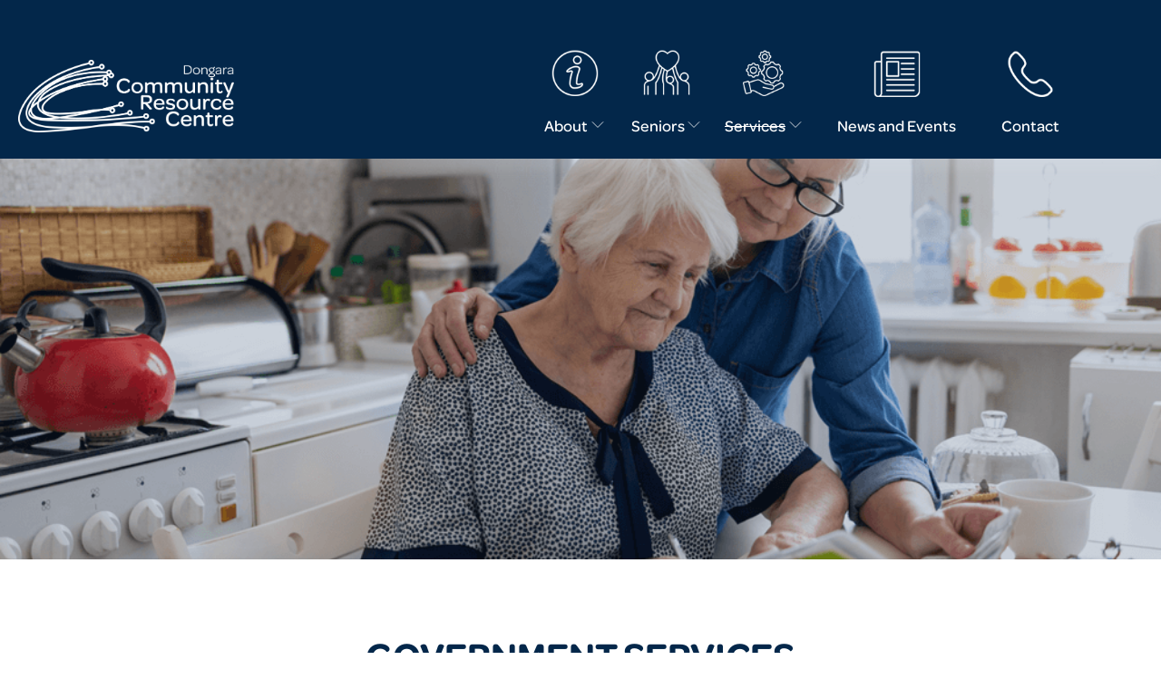

--- FILE ---
content_type: text/html;charset=utf-8
request_url: https://www.dongaracrc.net/government-services
body_size: 54268
content:
<!doctype html>
<html xmlns:og="http://opengraphprotocol.org/schema/" xmlns:fb="http://www.facebook.com/2008/fbml" lang="en-AU"  >
  <head>
    <meta http-equiv="X-UA-Compatible" content="IE=edge,chrome=1">
    <meta name="viewport" content="width=device-width, initial-scale=1">
    <!-- This is Squarespace. --><!-- dongara-crc -->
<base href="">
<meta charset="utf-8" />
<title>Government Services and Assistance &mdash; Dongara CRC</title>
<meta http-equiv="Accept-CH" content="Sec-CH-UA-Platform-Version, Sec-CH-UA-Model" /><link rel="icon" type="image/x-icon" href="https://images.squarespace-cdn.com/content/v1/67dcbc3be484914de58e4d40/1742519375970-MQ84E0G1PJZK9PBCVIRN/favicon.ico"/>
<link rel="canonical" href="https://www.dongaracrc.net/government-services"/>
<meta property="og:site_name" content="Dongara CRC"/>
<meta property="og:title" content="Government Services and Assistance &mdash; Dongara CRC"/>
<meta property="og:url" content="https://www.dongaracrc.net/government-services"/>
<meta property="og:type" content="website"/>
<meta property="og:description" content="Discover local access to State and Federal government services at Dongara CRC, including licensing, social support, and community resources."/>
<meta itemprop="name" content="Government Services and Assistance — Dongara CRC"/>
<meta itemprop="url" content="https://www.dongaracrc.net/government-services"/>
<meta itemprop="description" content="Discover local access to State and Federal government services at Dongara CRC, including licensing, social support, and community resources."/>
<meta name="twitter:title" content="Government Services and Assistance — Dongara CRC"/>
<meta name="twitter:url" content="https://www.dongaracrc.net/government-services"/>
<meta name="twitter:card" content="summary"/>
<meta name="twitter:description" content="Discover local access to State and Federal government services at Dongara CRC, including licensing, social support, and community resources."/>
<meta name="description" content="Discover local access to State and Federal government services at Dongara 
CRC, including licensing, social support, and community resources." />
<link rel="preconnect" href="https://images.squarespace-cdn.com">
<link rel="preconnect" href="https://use.typekit.net" crossorigin>
<link rel="preconnect" href="https://p.typekit.net" crossorigin>
<script type="text/javascript" src="//use.typekit.net/ik/1WG8BBbOFCrMMK8VXU1F7wOBwPk-Y0779rhZrKA8UNSfec9JXnX1IyvhF2jtFRZLFRiqjh4Rwh48F26X5QIXZe9u5e9XZ2b3e6MKfANldcmDOWgkdkG4fO3rIMMjgKMfH6qJzRtbMg6YJMJ7fbKNVyMMegM6MKG4fOvrIMMjIPMfqMY96_L2g6.js" async fetchpriority="high" onload="try{Typekit.load();}catch(e){} document.documentElement.classList.remove('wf-loading');"></script>
<script>document.documentElement.classList.add('wf-loading')</script>
<style>@keyframes fonts-loading { 0%, 99% { color: transparent; } } html.wf-loading * { animation: fonts-loading 3s; }</style>
<link rel="preconnect" href="https://fonts.gstatic.com" crossorigin>
<link rel="stylesheet" href="https://fonts.googleapis.com/css2?family=Montserrat:ital,wght@0,500;0,700;1,500;1,700"><script type="text/javascript" crossorigin="anonymous" defer="true" nomodule="nomodule" src="//assets.squarespace.com/@sqs/polyfiller/1.6/legacy.js"></script>
<script type="text/javascript" crossorigin="anonymous" defer="true" src="//assets.squarespace.com/@sqs/polyfiller/1.6/modern.js"></script>
<script type="text/javascript">SQUARESPACE_ROLLUPS = {};</script>
<script>(function(rollups, name) { if (!rollups[name]) { rollups[name] = {}; } rollups[name].js = ["//assets.squarespace.com/universal/scripts-compressed/extract-css-runtime-ac4f597446398270-min.en-US.js"]; })(SQUARESPACE_ROLLUPS, 'squarespace-extract_css_runtime');</script>
<script crossorigin="anonymous" src="//assets.squarespace.com/universal/scripts-compressed/extract-css-runtime-ac4f597446398270-min.en-US.js" defer ></script><script>(function(rollups, name) { if (!rollups[name]) { rollups[name] = {}; } rollups[name].js = ["//assets.squarespace.com/universal/scripts-compressed/extract-css-moment-js-vendor-6f2a1f6ec9a41489-min.en-US.js"]; })(SQUARESPACE_ROLLUPS, 'squarespace-extract_css_moment_js_vendor');</script>
<script crossorigin="anonymous" src="//assets.squarespace.com/universal/scripts-compressed/extract-css-moment-js-vendor-6f2a1f6ec9a41489-min.en-US.js" defer ></script><script>(function(rollups, name) { if (!rollups[name]) { rollups[name] = {}; } rollups[name].js = ["//assets.squarespace.com/universal/scripts-compressed/cldr-resource-pack-22ed584d99d9b83d-min.en-US.js"]; })(SQUARESPACE_ROLLUPS, 'squarespace-cldr_resource_pack');</script>
<script crossorigin="anonymous" src="//assets.squarespace.com/universal/scripts-compressed/cldr-resource-pack-22ed584d99d9b83d-min.en-US.js" defer ></script><script>(function(rollups, name) { if (!rollups[name]) { rollups[name] = {}; } rollups[name].js = ["//assets.squarespace.com/universal/scripts-compressed/common-vendors-stable-fbd854d40b0804b7-min.en-US.js"]; })(SQUARESPACE_ROLLUPS, 'squarespace-common_vendors_stable');</script>
<script crossorigin="anonymous" src="//assets.squarespace.com/universal/scripts-compressed/common-vendors-stable-fbd854d40b0804b7-min.en-US.js" defer ></script><script>(function(rollups, name) { if (!rollups[name]) { rollups[name] = {}; } rollups[name].js = ["//assets.squarespace.com/universal/scripts-compressed/common-vendors-7052b75402b03b15-min.en-US.js"]; })(SQUARESPACE_ROLLUPS, 'squarespace-common_vendors');</script>
<script crossorigin="anonymous" src="//assets.squarespace.com/universal/scripts-compressed/common-vendors-7052b75402b03b15-min.en-US.js" defer ></script><script>(function(rollups, name) { if (!rollups[name]) { rollups[name] = {}; } rollups[name].js = ["//assets.squarespace.com/universal/scripts-compressed/common-78332b9aee7ba68c-min.en-US.js"]; })(SQUARESPACE_ROLLUPS, 'squarespace-common');</script>
<script crossorigin="anonymous" src="//assets.squarespace.com/universal/scripts-compressed/common-78332b9aee7ba68c-min.en-US.js" defer ></script><script>(function(rollups, name) { if (!rollups[name]) { rollups[name] = {}; } rollups[name].js = ["//assets.squarespace.com/universal/scripts-compressed/user-account-core-7d7df82f34163f72-min.en-US.js"]; })(SQUARESPACE_ROLLUPS, 'squarespace-user_account_core');</script>
<script crossorigin="anonymous" src="//assets.squarespace.com/universal/scripts-compressed/user-account-core-7d7df82f34163f72-min.en-US.js" defer ></script><script>(function(rollups, name) { if (!rollups[name]) { rollups[name] = {}; } rollups[name].css = ["//assets.squarespace.com/universal/styles-compressed/user-account-core-70c8115da1e1c15c-min.en-US.css"]; })(SQUARESPACE_ROLLUPS, 'squarespace-user_account_core');</script>
<link rel="stylesheet" type="text/css" href="//assets.squarespace.com/universal/styles-compressed/user-account-core-70c8115da1e1c15c-min.en-US.css"><script>(function(rollups, name) { if (!rollups[name]) { rollups[name] = {}; } rollups[name].js = ["//assets.squarespace.com/universal/scripts-compressed/performance-ad9e27deecfccdcd-min.en-US.js"]; })(SQUARESPACE_ROLLUPS, 'squarespace-performance');</script>
<script crossorigin="anonymous" src="//assets.squarespace.com/universal/scripts-compressed/performance-ad9e27deecfccdcd-min.en-US.js" defer ></script><script data-name="static-context">Static = window.Static || {}; Static.SQUARESPACE_CONTEXT = {"betaFeatureFlags":["override_block_styles","campaigns_discount_section_in_blasts","commerce-product-forms-rendering","marketing_automations","new_stacked_index","i18n_beta_website_locales","nested_categories","contacts_and_campaigns_redesign","campaigns_import_discounts","form_block_first_last_name_required","campaigns_merch_state","section-sdk-plp-list-view-atc-button-enabled","member_areas_feature","supports_versioned_template_assets","enable_form_submission_trigger","campaigns_discount_section_in_automations","campaigns_thumbnail_layout","campaigns_new_image_layout_picker","scripts_defer","marketing_landing_page","modernized-pdp-m2-enabled"],"facebookAppId":"314192535267336","facebookApiVersion":"v6.0","rollups":{"squarespace-announcement-bar":{"js":"//assets.squarespace.com/universal/scripts-compressed/announcement-bar-72a90926133454f3-min.en-US.js"},"squarespace-audio-player":{"css":"//assets.squarespace.com/universal/styles-compressed/audio-player-b05f5197a871c566-min.en-US.css","js":"//assets.squarespace.com/universal/scripts-compressed/audio-player-66958e631dd60da7-min.en-US.js"},"squarespace-blog-collection-list":{"css":"//assets.squarespace.com/universal/styles-compressed/blog-collection-list-b4046463b72f34e2-min.en-US.css","js":"//assets.squarespace.com/universal/scripts-compressed/blog-collection-list-f78db80fc1cd6fce-min.en-US.js"},"squarespace-calendar-block-renderer":{"css":"//assets.squarespace.com/universal/styles-compressed/calendar-block-renderer-b72d08ba4421f5a0-min.en-US.css","js":"//assets.squarespace.com/universal/scripts-compressed/calendar-block-renderer-867a1d519964ab77-min.en-US.js"},"squarespace-chartjs-helpers":{"css":"//assets.squarespace.com/universal/styles-compressed/chartjs-helpers-96b256171ee039c1-min.en-US.css","js":"//assets.squarespace.com/universal/scripts-compressed/chartjs-helpers-4fd57f343946d08e-min.en-US.js"},"squarespace-comments":{"css":"//assets.squarespace.com/universal/styles-compressed/comments-621cedd89299c26d-min.en-US.css","js":"//assets.squarespace.com/universal/scripts-compressed/comments-cc444fae3fead46c-min.en-US.js"},"squarespace-custom-css-popup":{"css":"//assets.squarespace.com/universal/styles-compressed/custom-css-popup-2521e9fac704ef13-min.en-US.css","js":"//assets.squarespace.com/universal/scripts-compressed/custom-css-popup-8ad2d082e680ce3a-min.en-US.js"},"squarespace-dialog":{"css":"//assets.squarespace.com/universal/styles-compressed/dialog-f9093f2d526b94df-min.en-US.css","js":"//assets.squarespace.com/universal/scripts-compressed/dialog-13067cd20ecc6225-min.en-US.js"},"squarespace-events-collection":{"css":"//assets.squarespace.com/universal/styles-compressed/events-collection-b72d08ba4421f5a0-min.en-US.css","js":"//assets.squarespace.com/universal/scripts-compressed/events-collection-14cfd7ddff021d8b-min.en-US.js"},"squarespace-form-rendering-utils":{"js":"//assets.squarespace.com/universal/scripts-compressed/form-rendering-utils-6e6c68ad3bb89070-min.en-US.js"},"squarespace-forms":{"css":"//assets.squarespace.com/universal/styles-compressed/forms-0afd3c6ac30bbab1-min.en-US.css","js":"//assets.squarespace.com/universal/scripts-compressed/forms-5d840425c471846f-min.en-US.js"},"squarespace-gallery-collection-list":{"css":"//assets.squarespace.com/universal/styles-compressed/gallery-collection-list-b4046463b72f34e2-min.en-US.css","js":"//assets.squarespace.com/universal/scripts-compressed/gallery-collection-list-07747667a3187b76-min.en-US.js"},"squarespace-image-zoom":{"css":"//assets.squarespace.com/universal/styles-compressed/image-zoom-b4046463b72f34e2-min.en-US.css","js":"//assets.squarespace.com/universal/scripts-compressed/image-zoom-60c18dc5f8f599ea-min.en-US.js"},"squarespace-pinterest":{"css":"//assets.squarespace.com/universal/styles-compressed/pinterest-b4046463b72f34e2-min.en-US.css","js":"//assets.squarespace.com/universal/scripts-compressed/pinterest-11a90aa8ae197c86-min.en-US.js"},"squarespace-popup-overlay":{"css":"//assets.squarespace.com/universal/styles-compressed/popup-overlay-b742b752f5880972-min.en-US.css","js":"//assets.squarespace.com/universal/scripts-compressed/popup-overlay-8916744c06c01c59-min.en-US.js"},"squarespace-product-quick-view":{"css":"//assets.squarespace.com/universal/styles-compressed/product-quick-view-4d91d33acf56eb41-min.en-US.css","js":"//assets.squarespace.com/universal/scripts-compressed/product-quick-view-f05b5ecd9d00e6c9-min.en-US.js"},"squarespace-products-collection-item-v2":{"css":"//assets.squarespace.com/universal/styles-compressed/products-collection-item-v2-b4046463b72f34e2-min.en-US.css","js":"//assets.squarespace.com/universal/scripts-compressed/products-collection-item-v2-e3a3f101748fca6e-min.en-US.js"},"squarespace-products-collection-list-v2":{"css":"//assets.squarespace.com/universal/styles-compressed/products-collection-list-v2-b4046463b72f34e2-min.en-US.css","js":"//assets.squarespace.com/universal/scripts-compressed/products-collection-list-v2-eedc544f4cc56af4-min.en-US.js"},"squarespace-search-page":{"css":"//assets.squarespace.com/universal/styles-compressed/search-page-90a67fc09b9b32c6-min.en-US.css","js":"//assets.squarespace.com/universal/scripts-compressed/search-page-3091f95a74354ba3-min.en-US.js"},"squarespace-search-preview":{"js":"//assets.squarespace.com/universal/scripts-compressed/search-preview-5d7891e0abe27f45-min.en-US.js"},"squarespace-simple-liking":{"css":"//assets.squarespace.com/universal/styles-compressed/simple-liking-701bf8bbc05ec6aa-min.en-US.css","js":"//assets.squarespace.com/universal/scripts-compressed/simple-liking-c63bf8989a1c119a-min.en-US.js"},"squarespace-social-buttons":{"css":"//assets.squarespace.com/universal/styles-compressed/social-buttons-95032e5fa98e47a5-min.en-US.css","js":"//assets.squarespace.com/universal/scripts-compressed/social-buttons-0839ae7d1715ddd3-min.en-US.js"},"squarespace-tourdates":{"css":"//assets.squarespace.com/universal/styles-compressed/tourdates-b4046463b72f34e2-min.en-US.css","js":"//assets.squarespace.com/universal/scripts-compressed/tourdates-a7041a611304ae3f-min.en-US.js"},"squarespace-website-overlays-manager":{"css":"//assets.squarespace.com/universal/styles-compressed/website-overlays-manager-07ea5a4e004e6710-min.en-US.css","js":"//assets.squarespace.com/universal/scripts-compressed/website-overlays-manager-d2575afafbb5480b-min.en-US.js"}},"pageType":2,"website":{"id":"67dcbc3be484914de58e4d40","identifier":"dongara-crc","websiteType":1,"contentModifiedOn":1765755166564,"cloneable":false,"hasBeenCloneable":false,"siteStatus":{},"language":"en-AU","translationLocale":"en-US","formattingLocale":"en-AU","timeZone":"Australia/Perth","machineTimeZoneOffset":28800000,"timeZoneOffset":28800000,"timeZoneAbbr":"AWST","siteTitle":"Dongara CRC","fullSiteTitle":"Government Services and Assistance \u2014 Dongara CRC","location":{},"logoImageId":"67dcbc4fe484914de58e5158","shareButtonOptions":{"3":true,"1":true,"7":true,"2":true,"4":true,"6":true,"8":true},"logoImageUrl":"//images.squarespace-cdn.com/content/v1/67dcbc3be484914de58e4d40/1742519375219-G02ZX5OQWEAGGPVZZ8UM/20250130+DONGARA_CRC_logo_REV.png","authenticUrl":"https://www.dongaracrc.net","internalUrl":"https://dongara-crc.squarespace.com","baseUrl":"https://www.dongaracrc.net","primaryDomain":"www.dongaracrc.net","sslSetting":3,"isHstsEnabled":true,"socialAccounts":[{"serviceId":64,"screenname":"Instagram","addedOn":1742948812606,"profileUrl":"http://Instagram.com/dongaracrc","iconEnabled":true,"serviceName":"instagram-unauth"},{"serviceId":60,"screenname":"Facebook","addedOn":1742948850879,"profileUrl":"http://Facebook.com/dongaracrc","iconEnabled":true,"serviceName":"facebook-unauth"}],"typekitId":"","statsMigrated":false,"imageMetadataProcessingEnabled":false,"screenshotId":"fb3998590a1625ec7b9d072bb1358a6c83dee1eff133d1ace6d46877c5960ec9","captchaSettings":{"enabledForDonations":false},"showOwnerLogin":false},"websiteSettings":{"id":"67dcbc3be484914de58e4d44","websiteId":"67dcbc3be484914de58e4d40","subjects":[],"country":"AU","state":"WA","simpleLikingEnabled":true,"mobileInfoBarSettings":{"isContactEmailEnabled":false,"isContactPhoneNumberEnabled":false,"isLocationEnabled":false,"isBusinessHoursEnabled":false},"announcementBarSettings":{"style":2,"text":"<p data-rte-preserve-empty=\"true\" style=\"white-space:pre-wrap;\">Looking for something in particular? Click here to search our website</p>","clickthroughUrl":{"url":"http://www.dongaracrc.net/search","newWindow":false}},"commentLikesAllowed":true,"commentAnonAllowed":true,"commentThreaded":true,"commentApprovalRequired":false,"commentAvatarsOn":true,"commentSortType":2,"commentFlagThreshold":0,"commentFlagsAllowed":true,"commentEnableByDefault":true,"commentDisableAfterDaysDefault":0,"disqusShortname":"","commentsEnabled":false,"businessHours":{},"storeSettings":{"returnPolicy":null,"termsOfService":null,"privacyPolicy":null,"expressCheckout":false,"continueShoppingLinkUrl":"/","useLightCart":false,"showNoteField":false,"shippingCountryDefaultValue":"US","billToShippingDefaultValue":false,"showShippingPhoneNumber":true,"isShippingPhoneRequired":false,"showBillingPhoneNumber":true,"isBillingPhoneRequired":false,"currenciesSupported":["USD","CAD","GBP","AUD","EUR","CHF","NOK","SEK","DKK","NZD","SGD","MXN","HKD","CZK","ILS","MYR","RUB","PHP","PLN","THB","BRL","ARS","COP","IDR","INR","JPY","ZAR"],"defaultCurrency":"USD","selectedCurrency":"AUD","measurementStandard":1,"showCustomCheckoutForm":false,"checkoutPageMarketingOptInEnabled":true,"enableMailingListOptInByDefault":false,"sameAsRetailLocation":false,"merchandisingSettings":{"scarcityEnabledOnProductItems":false,"scarcityEnabledOnProductBlocks":false,"scarcityMessageType":"DEFAULT_SCARCITY_MESSAGE","scarcityThreshold":10,"multipleQuantityAllowedForServices":true,"restockNotificationsEnabled":false,"restockNotificationsSuccessText":"","restockNotificationsMailingListSignUpEnabled":false,"relatedProductsEnabled":false,"relatedProductsOrdering":"random","soldOutVariantsDropdownDisabled":false,"productComposerOptedIn":false,"productComposerABTestOptedOut":false,"productReviewsEnabled":false},"minimumOrderSubtotalEnabled":false,"minimumOrderSubtotal":{"currency":"AUD","value":"0.00"},"isLive":false,"multipleQuantityAllowedForServices":true},"useEscapeKeyToLogin":false,"ssBadgeType":1,"ssBadgePosition":4,"ssBadgeVisibility":1,"ssBadgeDevices":1,"pinterestOverlayOptions":{"mode":"disabled"},"userAccountsSettings":{"loginAllowed":true,"signupAllowed":true}},"cookieSettings":{"isCookieBannerEnabled":true,"isRestrictiveCookiePolicyEnabled":true,"cookieBannerText":"<p>Select \u201CAccept all\u201D to agree to our use of cookies and similar technologies to enhance your browsing experience, security, analytics and customization. Select \u201DManage cookies\u201D to make more choices or opt out.</p>","cookieBannerThemeName":"white-bold","cookieBannerPosition":"TOP","cookieBannerCtaText":"Accept all","cookieBannerAcceptType":"OPT_IN","cookieBannerOptOutCtaText":"Decline all","cookieBannerHasOptOut":true,"cookieBannerHasManageCookies":true,"cookieBannerManageCookiesLabel":"Manage cookies","cookieBannerSavedPreferencesText":"Cookie Preferences","cookieBannerSavedPreferencesLayout":"HIDDEN"},"websiteCloneable":false,"collection":{"title":"Government Services","id":"67dcbc45e484914de58e4f0f","fullUrl":"/government-services","type":10,"permissionType":1},"subscribed":false,"appDomain":"squarespace.com","templateTweakable":true,"tweakJSON":{"form-use-theme-colors":"true","header-logo-height":"80px","header-mobile-logo-max-height":"48px","header-vert-padding":"0.5vw","header-width":"Full","maxPageWidth":"1880px","mobile-header-vert-padding":"6vw","pagePadding":"4vw","tweak-blog-alternating-side-by-side-image-aspect-ratio":"3:2 Standard","tweak-blog-alternating-side-by-side-image-spacing":"6%","tweak-blog-alternating-side-by-side-meta-spacing":"20px","tweak-blog-alternating-side-by-side-primary-meta":"Categories","tweak-blog-alternating-side-by-side-read-more-spacing":"20px","tweak-blog-alternating-side-by-side-secondary-meta":"Date","tweak-blog-basic-grid-columns":"2","tweak-blog-basic-grid-image-aspect-ratio":"3:2 Standard","tweak-blog-basic-grid-image-spacing":"20px","tweak-blog-basic-grid-meta-spacing":"10px","tweak-blog-basic-grid-primary-meta":"Date","tweak-blog-basic-grid-read-more-spacing":"20px","tweak-blog-basic-grid-secondary-meta":"Categories","tweak-blog-item-custom-width":"75","tweak-blog-item-show-author-profile":"false","tweak-blog-item-width":"Medium","tweak-blog-masonry-columns":"2","tweak-blog-masonry-horizontal-spacing":"30px","tweak-blog-masonry-image-spacing":"20px","tweak-blog-masonry-meta-spacing":"20px","tweak-blog-masonry-primary-meta":"Categories","tweak-blog-masonry-read-more-spacing":"20px","tweak-blog-masonry-secondary-meta":"Date","tweak-blog-masonry-vertical-spacing":"30px","tweak-blog-side-by-side-image-aspect-ratio":"3:2 Standard","tweak-blog-side-by-side-image-spacing":"5%","tweak-blog-side-by-side-meta-spacing":"5px","tweak-blog-side-by-side-primary-meta":"Date","tweak-blog-side-by-side-read-more-spacing":"9px","tweak-blog-side-by-side-secondary-meta":"Categories","tweak-blog-single-column-image-spacing":"50px","tweak-blog-single-column-meta-spacing":"0px","tweak-blog-single-column-primary-meta":"Date","tweak-blog-single-column-read-more-spacing":"0px","tweak-blog-single-column-secondary-meta":"Categories","tweak-events-stacked-show-thumbnails":"true","tweak-events-stacked-thumbnail-size":"1:1 Square","tweak-fixed-header":"false","tweak-fixed-header-style":"Basic","tweak-global-animations-animation-curve":"ease","tweak-global-animations-animation-delay":"0.1s","tweak-global-animations-animation-duration":"0.1s","tweak-global-animations-animation-style":"fade","tweak-global-animations-animation-type":"none","tweak-global-animations-complexity-level":"detailed","tweak-global-animations-enabled":"false","tweak-portfolio-grid-basic-custom-height":"50","tweak-portfolio-grid-overlay-custom-height":"50","tweak-portfolio-hover-follow-acceleration":"10%","tweak-portfolio-hover-follow-animation-duration":"Fast","tweak-portfolio-hover-follow-animation-type":"Fade","tweak-portfolio-hover-follow-delimiter":"Bullet","tweak-portfolio-hover-follow-front":"false","tweak-portfolio-hover-follow-layout":"Inline","tweak-portfolio-hover-follow-size":"50","tweak-portfolio-hover-follow-text-spacing-x":"1.5","tweak-portfolio-hover-follow-text-spacing-y":"1.5","tweak-portfolio-hover-static-animation-duration":"Fast","tweak-portfolio-hover-static-animation-type":"Fade","tweak-portfolio-hover-static-delimiter":"Hyphen","tweak-portfolio-hover-static-front":"true","tweak-portfolio-hover-static-layout":"Inline","tweak-portfolio-hover-static-size":"50","tweak-portfolio-hover-static-text-spacing-x":"1.5","tweak-portfolio-hover-static-text-spacing-y":"1.5","tweak-portfolio-index-background-animation-duration":"Medium","tweak-portfolio-index-background-animation-type":"Fade","tweak-portfolio-index-background-custom-height":"50","tweak-portfolio-index-background-delimiter":"None","tweak-portfolio-index-background-height":"Large","tweak-portfolio-index-background-horizontal-alignment":"Center","tweak-portfolio-index-background-link-format":"Stacked","tweak-portfolio-index-background-persist":"false","tweak-portfolio-index-background-vertical-alignment":"Middle","tweak-portfolio-index-background-width":"Full","tweak-product-basic-item-click-action":"None","tweak-product-basic-item-gallery-aspect-ratio":"3:4 Three-Four (Vertical)","tweak-product-basic-item-gallery-design":"Slideshow","tweak-product-basic-item-gallery-width":"50%","tweak-product-basic-item-hover-action":"None","tweak-product-basic-item-image-spacing":"2vw","tweak-product-basic-item-image-zoom-factor":"2","tweak-product-basic-item-product-variant-display":"Dropdown","tweak-product-basic-item-thumbnail-placement":"Side","tweak-product-basic-item-variant-picker-layout":"Dropdowns","tweak-products-add-to-cart-button":"false","tweak-products-columns":"2","tweak-products-gutter-column":"2vw","tweak-products-gutter-row":"2vw","tweak-products-header-text-alignment":"Middle","tweak-products-image-aspect-ratio":"2:3 Standard (Vertical)","tweak-products-image-text-spacing":"0.5vw","tweak-products-mobile-columns":"1","tweak-products-text-alignment":"Left","tweak-products-width":"Full","tweak-transparent-header":"false"},"templateId":"5c5a519771c10ba3470d8101","templateVersion":"7.1","pageFeatures":[1,2,4],"gmRenderKey":"QUl6YVN5Q0JUUk9xNkx1dkZfSUUxcjQ2LVQ0QWVUU1YtMGQ3bXk4","templateScriptsRootUrl":"https://static1.squarespace.com/static/vta/5c5a519771c10ba3470d8101/scripts/","impersonatedSession":false,"tzData":{"zones":[[480,"AW","AW%sT",null]],"rules":{"AW":[[2006,"only",null,"Dec",3,"2:00s","1:00","D"],[2007,2009,null,"Mar","lastSun","2:00s","0","S"],[2007,2008,null,"Oct","lastSun","2:00s","1:00","D"]]}},"showAnnouncementBar":true,"recaptchaEnterpriseContext":{"recaptchaEnterpriseSiteKey":"6LdDFQwjAAAAAPigEvvPgEVbb7QBm-TkVJdDTlAv"},"i18nContext":{"timeZoneData":{"id":"Australia/Perth","name":"Western Australia Time"}},"env":"PRODUCTION","visitorFormContext":{"formFieldFormats":{"initialPhoneFormat":{"id":0,"type":"PHONE_NUMBER","country":"AU","labelLocale":"en-US","fields":[{"type":"FIELD","label":"1","identifier":"1","length":1,"required":false,"metadata":{}},{"type":"SEPARATOR","label":" ","identifier":"Space","length":0,"required":false,"metadata":{}},{"type":"FIELD","label":"2","identifier":"2","length":4,"required":false,"metadata":{}},{"type":"SEPARATOR","label":" ","identifier":"Space","length":0,"required":false,"metadata":{}},{"type":"FIELD","label":"3","identifier":"3","length":15,"required":false,"metadata":{}}]},"initialNameOrder":"GIVEN_FIRST","initialAddressFormat":{"id":0,"type":"ADDRESS","country":"AU","labelLocale":"en","fields":[{"type":"FIELD","label":"Address Line 1","identifier":"Line1","length":0,"required":true,"metadata":{"autocomplete":"address-line1"}},{"type":"SEPARATOR","label":"\n","identifier":"Newline","length":0,"required":false,"metadata":{}},{"type":"FIELD","label":"Address Line 2","identifier":"Line2","length":0,"required":false,"metadata":{"autocomplete":"address-line2"}},{"type":"SEPARATOR","label":"\n","identifier":"Newline","length":0,"required":false,"metadata":{}},{"type":"FIELD","label":"Suburb","identifier":"City","length":0,"required":true,"metadata":{"autocomplete":"address-level2"}},{"type":"SEPARATOR","label":" ","identifier":"Space","length":0,"required":false,"metadata":{}},{"type":"FIELD","label":"State","identifier":"State","length":0,"required":true,"metadata":{"autocomplete":"address-level1"}},{"type":"SEPARATOR","label":" ","identifier":"Space","length":0,"required":false,"metadata":{}},{"type":"FIELD","label":"Postcode","identifier":"Zip","length":0,"required":true,"metadata":{"autocomplete":"postal-code"}}]},"countries":[{"name":"Afghanistan","code":"AF","phoneCode":"+93"},{"name":"\u00C5land Islands","code":"AX","phoneCode":"+358"},{"name":"Albania","code":"AL","phoneCode":"+355"},{"name":"Algeria","code":"DZ","phoneCode":"+213"},{"name":"American Samoa","code":"AS","phoneCode":"+1"},{"name":"Andorra","code":"AD","phoneCode":"+376"},{"name":"Angola","code":"AO","phoneCode":"+244"},{"name":"Anguilla","code":"AI","phoneCode":"+1"},{"name":"Antigua & Barbuda","code":"AG","phoneCode":"+1"},{"name":"Argentina","code":"AR","phoneCode":"+54"},{"name":"Armenia","code":"AM","phoneCode":"+374"},{"name":"Aruba","code":"AW","phoneCode":"+297"},{"name":"Ascension Island","code":"AC","phoneCode":"+247"},{"name":"Australia","code":"AU","phoneCode":"+61"},{"name":"Austria","code":"AT","phoneCode":"+43"},{"name":"Azerbaijan","code":"AZ","phoneCode":"+994"},{"name":"Bahamas","code":"BS","phoneCode":"+1"},{"name":"Bahrain","code":"BH","phoneCode":"+973"},{"name":"Bangladesh","code":"BD","phoneCode":"+880"},{"name":"Barbados","code":"BB","phoneCode":"+1"},{"name":"Belarus","code":"BY","phoneCode":"+375"},{"name":"Belgium","code":"BE","phoneCode":"+32"},{"name":"Belize","code":"BZ","phoneCode":"+501"},{"name":"Benin","code":"BJ","phoneCode":"+229"},{"name":"Bermuda","code":"BM","phoneCode":"+1"},{"name":"Bhutan","code":"BT","phoneCode":"+975"},{"name":"Bolivia","code":"BO","phoneCode":"+591"},{"name":"Bosnia & Herzegovina","code":"BA","phoneCode":"+387"},{"name":"Botswana","code":"BW","phoneCode":"+267"},{"name":"Brazil","code":"BR","phoneCode":"+55"},{"name":"British Indian Ocean Territory","code":"IO","phoneCode":"+246"},{"name":"British Virgin Islands","code":"VG","phoneCode":"+1"},{"name":"Brunei","code":"BN","phoneCode":"+673"},{"name":"Bulgaria","code":"BG","phoneCode":"+359"},{"name":"Burkina Faso","code":"BF","phoneCode":"+226"},{"name":"Burundi","code":"BI","phoneCode":"+257"},{"name":"Cambodia","code":"KH","phoneCode":"+855"},{"name":"Cameroon","code":"CM","phoneCode":"+237"},{"name":"Canada","code":"CA","phoneCode":"+1"},{"name":"Cape Verde","code":"CV","phoneCode":"+238"},{"name":"Caribbean Netherlands","code":"BQ","phoneCode":"+599"},{"name":"Cayman Islands","code":"KY","phoneCode":"+1"},{"name":"Central African Republic","code":"CF","phoneCode":"+236"},{"name":"Chad","code":"TD","phoneCode":"+235"},{"name":"Chile","code":"CL","phoneCode":"+56"},{"name":"China","code":"CN","phoneCode":"+86"},{"name":"Christmas Island","code":"CX","phoneCode":"+61"},{"name":"Cocos (Keeling) Islands","code":"CC","phoneCode":"+61"},{"name":"Colombia","code":"CO","phoneCode":"+57"},{"name":"Comoros","code":"KM","phoneCode":"+269"},{"name":"Congo - Brazzaville","code":"CG","phoneCode":"+242"},{"name":"Congo - Kinshasa","code":"CD","phoneCode":"+243"},{"name":"Cook Islands","code":"CK","phoneCode":"+682"},{"name":"Costa Rica","code":"CR","phoneCode":"+506"},{"name":"C\u00F4te d\u2019Ivoire","code":"CI","phoneCode":"+225"},{"name":"Croatia","code":"HR","phoneCode":"+385"},{"name":"Cuba","code":"CU","phoneCode":"+53"},{"name":"Cura\u00E7ao","code":"CW","phoneCode":"+599"},{"name":"Cyprus","code":"CY","phoneCode":"+357"},{"name":"Czechia","code":"CZ","phoneCode":"+420"},{"name":"Denmark","code":"DK","phoneCode":"+45"},{"name":"Djibouti","code":"DJ","phoneCode":"+253"},{"name":"Dominica","code":"DM","phoneCode":"+1"},{"name":"Dominican Republic","code":"DO","phoneCode":"+1"},{"name":"Ecuador","code":"EC","phoneCode":"+593"},{"name":"Egypt","code":"EG","phoneCode":"+20"},{"name":"El Salvador","code":"SV","phoneCode":"+503"},{"name":"Equatorial Guinea","code":"GQ","phoneCode":"+240"},{"name":"Eritrea","code":"ER","phoneCode":"+291"},{"name":"Estonia","code":"EE","phoneCode":"+372"},{"name":"Eswatini","code":"SZ","phoneCode":"+268"},{"name":"Ethiopia","code":"ET","phoneCode":"+251"},{"name":"Falkland Islands","code":"FK","phoneCode":"+500"},{"name":"Faroe Islands","code":"FO","phoneCode":"+298"},{"name":"Fiji","code":"FJ","phoneCode":"+679"},{"name":"Finland","code":"FI","phoneCode":"+358"},{"name":"France","code":"FR","phoneCode":"+33"},{"name":"French Guiana","code":"GF","phoneCode":"+594"},{"name":"French Polynesia","code":"PF","phoneCode":"+689"},{"name":"Gabon","code":"GA","phoneCode":"+241"},{"name":"Gambia","code":"GM","phoneCode":"+220"},{"name":"Georgia","code":"GE","phoneCode":"+995"},{"name":"Germany","code":"DE","phoneCode":"+49"},{"name":"Ghana","code":"GH","phoneCode":"+233"},{"name":"Gibraltar","code":"GI","phoneCode":"+350"},{"name":"Greece","code":"GR","phoneCode":"+30"},{"name":"Greenland","code":"GL","phoneCode":"+299"},{"name":"Grenada","code":"GD","phoneCode":"+1"},{"name":"Guadeloupe","code":"GP","phoneCode":"+590"},{"name":"Guam","code":"GU","phoneCode":"+1"},{"name":"Guatemala","code":"GT","phoneCode":"+502"},{"name":"Guernsey","code":"GG","phoneCode":"+44"},{"name":"Guinea","code":"GN","phoneCode":"+224"},{"name":"Guinea-Bissau","code":"GW","phoneCode":"+245"},{"name":"Guyana","code":"GY","phoneCode":"+592"},{"name":"Haiti","code":"HT","phoneCode":"+509"},{"name":"Honduras","code":"HN","phoneCode":"+504"},{"name":"Hong Kong SAR China","code":"HK","phoneCode":"+852"},{"name":"Hungary","code":"HU","phoneCode":"+36"},{"name":"Iceland","code":"IS","phoneCode":"+354"},{"name":"India","code":"IN","phoneCode":"+91"},{"name":"Indonesia","code":"ID","phoneCode":"+62"},{"name":"Iran","code":"IR","phoneCode":"+98"},{"name":"Iraq","code":"IQ","phoneCode":"+964"},{"name":"Ireland","code":"IE","phoneCode":"+353"},{"name":"Isle of Man","code":"IM","phoneCode":"+44"},{"name":"Israel","code":"IL","phoneCode":"+972"},{"name":"Italy","code":"IT","phoneCode":"+39"},{"name":"Jamaica","code":"JM","phoneCode":"+1"},{"name":"Japan","code":"JP","phoneCode":"+81"},{"name":"Jersey","code":"JE","phoneCode":"+44"},{"name":"Jordan","code":"JO","phoneCode":"+962"},{"name":"Kazakhstan","code":"KZ","phoneCode":"+7"},{"name":"Kenya","code":"KE","phoneCode":"+254"},{"name":"Kiribati","code":"KI","phoneCode":"+686"},{"name":"Kosovo","code":"XK","phoneCode":"+383"},{"name":"Kuwait","code":"KW","phoneCode":"+965"},{"name":"Kyrgyzstan","code":"KG","phoneCode":"+996"},{"name":"Laos","code":"LA","phoneCode":"+856"},{"name":"Latvia","code":"LV","phoneCode":"+371"},{"name":"Lebanon","code":"LB","phoneCode":"+961"},{"name":"Lesotho","code":"LS","phoneCode":"+266"},{"name":"Liberia","code":"LR","phoneCode":"+231"},{"name":"Libya","code":"LY","phoneCode":"+218"},{"name":"Liechtenstein","code":"LI","phoneCode":"+423"},{"name":"Lithuania","code":"LT","phoneCode":"+370"},{"name":"Luxembourg","code":"LU","phoneCode":"+352"},{"name":"Macao SAR China","code":"MO","phoneCode":"+853"},{"name":"Madagascar","code":"MG","phoneCode":"+261"},{"name":"Malawi","code":"MW","phoneCode":"+265"},{"name":"Malaysia","code":"MY","phoneCode":"+60"},{"name":"Maldives","code":"MV","phoneCode":"+960"},{"name":"Mali","code":"ML","phoneCode":"+223"},{"name":"Malta","code":"MT","phoneCode":"+356"},{"name":"Marshall Islands","code":"MH","phoneCode":"+692"},{"name":"Martinique","code":"MQ","phoneCode":"+596"},{"name":"Mauritania","code":"MR","phoneCode":"+222"},{"name":"Mauritius","code":"MU","phoneCode":"+230"},{"name":"Mayotte","code":"YT","phoneCode":"+262"},{"name":"Mexico","code":"MX","phoneCode":"+52"},{"name":"Micronesia","code":"FM","phoneCode":"+691"},{"name":"Moldova","code":"MD","phoneCode":"+373"},{"name":"Monaco","code":"MC","phoneCode":"+377"},{"name":"Mongolia","code":"MN","phoneCode":"+976"},{"name":"Montenegro","code":"ME","phoneCode":"+382"},{"name":"Montserrat","code":"MS","phoneCode":"+1"},{"name":"Morocco","code":"MA","phoneCode":"+212"},{"name":"Mozambique","code":"MZ","phoneCode":"+258"},{"name":"Myanmar (Burma)","code":"MM","phoneCode":"+95"},{"name":"Namibia","code":"NA","phoneCode":"+264"},{"name":"Nauru","code":"NR","phoneCode":"+674"},{"name":"Nepal","code":"NP","phoneCode":"+977"},{"name":"Netherlands","code":"NL","phoneCode":"+31"},{"name":"New Caledonia","code":"NC","phoneCode":"+687"},{"name":"New Zealand","code":"NZ","phoneCode":"+64"},{"name":"Nicaragua","code":"NI","phoneCode":"+505"},{"name":"Niger","code":"NE","phoneCode":"+227"},{"name":"Nigeria","code":"NG","phoneCode":"+234"},{"name":"Niue","code":"NU","phoneCode":"+683"},{"name":"Norfolk Island","code":"NF","phoneCode":"+672"},{"name":"Northern Mariana Islands","code":"MP","phoneCode":"+1"},{"name":"North Korea","code":"KP","phoneCode":"+850"},{"name":"North Macedonia","code":"MK","phoneCode":"+389"},{"name":"Norway","code":"NO","phoneCode":"+47"},{"name":"Oman","code":"OM","phoneCode":"+968"},{"name":"Pakistan","code":"PK","phoneCode":"+92"},{"name":"Palau","code":"PW","phoneCode":"+680"},{"name":"Palestinian Territories","code":"PS","phoneCode":"+970"},{"name":"Panama","code":"PA","phoneCode":"+507"},{"name":"Papua New Guinea","code":"PG","phoneCode":"+675"},{"name":"Paraguay","code":"PY","phoneCode":"+595"},{"name":"Peru","code":"PE","phoneCode":"+51"},{"name":"Philippines","code":"PH","phoneCode":"+63"},{"name":"Poland","code":"PL","phoneCode":"+48"},{"name":"Portugal","code":"PT","phoneCode":"+351"},{"name":"Puerto Rico","code":"PR","phoneCode":"+1"},{"name":"Qatar","code":"QA","phoneCode":"+974"},{"name":"R\u00E9union","code":"RE","phoneCode":"+262"},{"name":"Romania","code":"RO","phoneCode":"+40"},{"name":"Russia","code":"RU","phoneCode":"+7"},{"name":"Rwanda","code":"RW","phoneCode":"+250"},{"name":"Samoa","code":"WS","phoneCode":"+685"},{"name":"San Marino","code":"SM","phoneCode":"+378"},{"name":"S\u00E3o Tom\u00E9 & Pr\u00EDncipe","code":"ST","phoneCode":"+239"},{"name":"Saudi Arabia","code":"SA","phoneCode":"+966"},{"name":"Senegal","code":"SN","phoneCode":"+221"},{"name":"Serbia","code":"RS","phoneCode":"+381"},{"name":"Seychelles","code":"SC","phoneCode":"+248"},{"name":"Sierra Leone","code":"SL","phoneCode":"+232"},{"name":"Singapore","code":"SG","phoneCode":"+65"},{"name":"Sint Maarten","code":"SX","phoneCode":"+1"},{"name":"Slovakia","code":"SK","phoneCode":"+421"},{"name":"Slovenia","code":"SI","phoneCode":"+386"},{"name":"Solomon Islands","code":"SB","phoneCode":"+677"},{"name":"Somalia","code":"SO","phoneCode":"+252"},{"name":"South Africa","code":"ZA","phoneCode":"+27"},{"name":"South Korea","code":"KR","phoneCode":"+82"},{"name":"South Sudan","code":"SS","phoneCode":"+211"},{"name":"Spain","code":"ES","phoneCode":"+34"},{"name":"Sri Lanka","code":"LK","phoneCode":"+94"},{"name":"St. Barth\u00E9lemy","code":"BL","phoneCode":"+590"},{"name":"St. Helena","code":"SH","phoneCode":"+290"},{"name":"St. Kitts & Nevis","code":"KN","phoneCode":"+1"},{"name":"St. Lucia","code":"LC","phoneCode":"+1"},{"name":"St. Martin","code":"MF","phoneCode":"+590"},{"name":"St. Pierre & Miquelon","code":"PM","phoneCode":"+508"},{"name":"St. Vincent & Grenadines","code":"VC","phoneCode":"+1"},{"name":"Sudan","code":"SD","phoneCode":"+249"},{"name":"Suriname","code":"SR","phoneCode":"+597"},{"name":"Svalbard & Jan Mayen","code":"SJ","phoneCode":"+47"},{"name":"Sweden","code":"SE","phoneCode":"+46"},{"name":"Switzerland","code":"CH","phoneCode":"+41"},{"name":"Syria","code":"SY","phoneCode":"+963"},{"name":"Taiwan","code":"TW","phoneCode":"+886"},{"name":"Tajikistan","code":"TJ","phoneCode":"+992"},{"name":"Tanzania","code":"TZ","phoneCode":"+255"},{"name":"Thailand","code":"TH","phoneCode":"+66"},{"name":"Timor-Leste","code":"TL","phoneCode":"+670"},{"name":"Togo","code":"TG","phoneCode":"+228"},{"name":"Tokelau","code":"TK","phoneCode":"+690"},{"name":"Tonga","code":"TO","phoneCode":"+676"},{"name":"Trinidad & Tobago","code":"TT","phoneCode":"+1"},{"name":"Tristan da Cunha","code":"TA","phoneCode":"+290"},{"name":"Tunisia","code":"TN","phoneCode":"+216"},{"name":"T\u00FCrkiye","code":"TR","phoneCode":"+90"},{"name":"Turkmenistan","code":"TM","phoneCode":"+993"},{"name":"Turks & Caicos Islands","code":"TC","phoneCode":"+1"},{"name":"Tuvalu","code":"TV","phoneCode":"+688"},{"name":"U.S. Virgin Islands","code":"VI","phoneCode":"+1"},{"name":"Uganda","code":"UG","phoneCode":"+256"},{"name":"Ukraine","code":"UA","phoneCode":"+380"},{"name":"United Arab Emirates","code":"AE","phoneCode":"+971"},{"name":"United Kingdom","code":"GB","phoneCode":"+44"},{"name":"United States","code":"US","phoneCode":"+1"},{"name":"Uruguay","code":"UY","phoneCode":"+598"},{"name":"Uzbekistan","code":"UZ","phoneCode":"+998"},{"name":"Vanuatu","code":"VU","phoneCode":"+678"},{"name":"Vatican City","code":"VA","phoneCode":"+39"},{"name":"Venezuela","code":"VE","phoneCode":"+58"},{"name":"Vietnam","code":"VN","phoneCode":"+84"},{"name":"Wallis & Futuna","code":"WF","phoneCode":"+681"},{"name":"Western Sahara","code":"EH","phoneCode":"+212"},{"name":"Yemen","code":"YE","phoneCode":"+967"},{"name":"Zambia","code":"ZM","phoneCode":"+260"},{"name":"Zimbabwe","code":"ZW","phoneCode":"+263"}]},"localizedStrings":{"validation":{"noValidSelection":"A valid selection must be made.","invalidUrl":"Must be a valid URL.","stringTooLong":"Value should have a length no longer than {0}.","containsInvalidKey":"{0} contains an invalid key.","invalidTwitterUsername":"Must be a valid Twitter username.","valueOutsideRange":"Value must be in the range {0} to {1}.","invalidPassword":"Passwords should not contain whitespace.","missingRequiredSubfields":"{0} is missing required subfields: {1}","invalidCurrency":"Currency value should be formatted like 1234 or 123.99.","invalidMapSize":"Value should contain exactly {0} elements.","subfieldsRequired":"All fields in {0} are required.","formSubmissionFailed":"Form submission failed. Review the following information: {0}.","invalidCountryCode":"Country code should have an optional plus and up to 4 digits.","invalidDate":"This is not a real date.","required":"{0} is required.","invalidStringLength":"Value should be {0} characters long.","invalidEmail":"Email addresses should follow the format user@domain.com.","invalidListLength":"Value should be {0} elements long.","allEmpty":"Please fill out at least one form field.","missingRequiredQuestion":"Missing a required question.","invalidQuestion":"Contained an invalid question.","captchaFailure":"Captcha validation failed. Please try again.","stringTooShort":"Value should have a length of at least {0}.","invalid":"{0} is not valid.","formErrors":"Form Errors","containsInvalidValue":"{0} contains an invalid value.","invalidUnsignedNumber":"Numbers must contain only digits and no other characters.","invalidName":"Valid names contain only letters, numbers, spaces, ', or - characters."},"submit":"Submit","status":{"title":"{@} Block","learnMore":"Learn more"},"name":{"firstName":"First Name","lastName":"Last Name"},"lightbox":{"openForm":"Open Form"},"likert":{"agree":"Agree","stronglyDisagree":"Strongly Disagree","disagree":"Disagree","stronglyAgree":"Strongly Agree","neutral":"Neutral"},"time":{"am":"AM","second":"Second","pm":"PM","minute":"Minute","amPm":"AM/PM","hour":"Hour"},"notFound":"Form not found.","date":{"yyyy":"YYYY","year":"Year","mm":"MM","day":"Day","month":"Month","dd":"DD"},"phone":{"country":"Country","number":"Number","prefix":"Prefix","areaCode":"Area Code","line":"Line"},"submitError":"Unable to submit form. Please try again later.","address":{"stateProvince":"State/Province","country":"Country","zipPostalCode":"Zip/Postal Code","address2":"Address 2","address1":"Address 1","city":"City"},"email":{"signUp":"Sign up for news and updates"},"cannotSubmitDemoForm":"This is a demo form and cannot be submitted.","required":"(required)","invalidData":"Invalid form data."}}};</script><link rel="stylesheet" type="text/css" href="https://definitions.sqspcdn.com/website-component-definition/static-assets/website.components.button/fe2651f5-dbfd-4508-b438-de98faf0a8fa_254/website.components.button.styles.css"/><link rel="stylesheet" type="text/css" href="https://definitions.sqspcdn.com/website-component-definition/static-assets/website.components.shape/2bbedb03-6e4c-4d2c-b4c2-2ceb43525c4a_479/website.components.shape.styles.css"/><script defer src="https://definitions.sqspcdn.com/website-component-definition/static-assets/website.components.shape/2bbedb03-6e4c-4d2c-b4c2-2ceb43525c4a_479/trigger-animation-runtime.js"></script><script defer src="https://definitions.sqspcdn.com/website-component-definition/static-assets/website.components.button/fe2651f5-dbfd-4508-b438-de98faf0a8fa_254/8830.js"></script><script defer src="https://definitions.sqspcdn.com/website-component-definition/static-assets/website.components.shape/2bbedb03-6e4c-4d2c-b4c2-2ceb43525c4a_479/3196.js"></script><script defer src="https://definitions.sqspcdn.com/website-component-definition/static-assets/website.components.shape/2bbedb03-6e4c-4d2c-b4c2-2ceb43525c4a_479/website.components.shape.visitor.js"></script><script defer src="https://definitions.sqspcdn.com/website-component-definition/static-assets/website.components.button/fe2651f5-dbfd-4508-b438-de98faf0a8fa_254/block-animation-preview-manager.js"></script><script defer src="https://definitions.sqspcdn.com/website-component-definition/static-assets/website.components.button/fe2651f5-dbfd-4508-b438-de98faf0a8fa_254/trigger-animation-runtime.js"></script><script defer src="https://definitions.sqspcdn.com/website-component-definition/static-assets/website.components.button/fe2651f5-dbfd-4508-b438-de98faf0a8fa_254/website.components.button.visitor.js"></script><script defer src="https://definitions.sqspcdn.com/website-component-definition/static-assets/website.components.shape/2bbedb03-6e4c-4d2c-b4c2-2ceb43525c4a_479/8830.js"></script><script defer src="https://definitions.sqspcdn.com/website-component-definition/static-assets/website.components.button/fe2651f5-dbfd-4508-b438-de98faf0a8fa_254/3196.js"></script><script defer src="https://definitions.sqspcdn.com/website-component-definition/static-assets/website.components.shape/2bbedb03-6e4c-4d2c-b4c2-2ceb43525c4a_479/block-animation-preview-manager.js"></script><script type="application/ld+json">{"url":"https://www.dongaracrc.net","name":"Dongara CRC","image":"//images.squarespace-cdn.com/content/v1/67dcbc3be484914de58e4d40/1742519375219-G02ZX5OQWEAGGPVZZ8UM/20250130+DONGARA_CRC_logo_REV.png","@context":"http://schema.org","@type":"WebSite"}</script><script type="application/ld+json">{"address":"","image":"https://static1.squarespace.com/static/67dcbc3be484914de58e4d40/t/67dcbc4fe484914de58e5158/1765755166564/","openingHours":"","@context":"http://schema.org","@type":"LocalBusiness"}</script><link rel="stylesheet" type="text/css" href="https://static1.squarespace.com/static/versioned-site-css/67dcbc3be484914de58e4d40/167/5c5a519771c10ba3470d8101/67dcbc3ce484914de58e4d4b/1723/site.css"/><script data-sqs-type="cookiepreferencesgetter">(function(){window.getSquarespaceCookies = function() {    const getCookiesAllowed = function(cookieName){ return ('; '+document.cookie).split('; ' + cookieName + '=').pop().split(';')[0] === 'true'};    return {      performance: getCookiesAllowed('ss_performanceCookiesAllowed') ? 'accepted' : 'declined',      marketing: getCookiesAllowed('ss_marketingCookiesAllowed') ? 'accepted' : 'declined'    }}})()</script><script src="https://cdn.userway.org/widget.js" data-account="cOYuZqJH6N"></script>
<a id="Back to Top"></a>.
<script>
document.addEventListener('DOMContentLoaded', function() {
  // only run on mobile widths
  if (window.matchMedia('(max-width:767px)').matches) {
    document.querySelectorAll('.header-nav-item--folder > a').forEach(function(link) {
      var submenu = link.nextElementSibling; 
      // hide submenus by default
      if (submenu) submenu.style.display = 'none';

      link.addEventListener('click', function(evt) {
        if (!submenu) return;
        // if submenu is closed, open it & prevent navigation
        if (submenu.style.display === 'none') {
          evt.preventDefault();
          submenu.style.display = 'block';
          link.classList.add('submenu-open');
        }
        // otherwise let the link navigate
      });
    });
  }
});
</script><script>Static.COOKIE_BANNER_CAPABLE = true;</script>
<!-- End of Squarespace Headers -->
    <link rel="stylesheet" type="text/css" href="https://static1.squarespace.com/static/vta/5c5a519771c10ba3470d8101/versioned-assets/1768321534779-YT7EOCSTS267V8VK1E62/static.css">
  </head>

  <body
    id="collection-67dcbc45e484914de58e4f0f"
    class="
      form-use-theme-colors form-field-style-solid form-field-shape-square form-field-border-none form-field-checkbox-type-icon form-field-checkbox-fill-outline form-field-checkbox-color-inverted form-field-checkbox-shape-pill form-field-checkbox-layout-stack form-field-radio-type-icon form-field-radio-fill-outline form-field-radio-color-inverted form-field-radio-shape-pill form-field-radio-layout-stack form-field-survey-fill-outline form-field-survey-color-inverted form-field-survey-shape-pill form-field-hover-focus-opacity form-submit-button-style-bar tweak-portfolio-grid-overlay-width-full tweak-portfolio-grid-overlay-height-large tweak-portfolio-grid-overlay-image-aspect-ratio-11-square tweak-portfolio-grid-overlay-text-placement-center tweak-portfolio-grid-overlay-show-text-after-hover image-block-poster-text-alignment-center image-block-card-content-position-center image-block-card-text-alignment-left image-block-overlap-content-position-center image-block-overlap-text-alignment-left image-block-collage-content-position-center image-block-collage-text-alignment-left image-block-stack-text-alignment-left tweak-blog-single-column-width-full tweak-blog-single-column-text-alignment-center tweak-blog-single-column-image-placement-above tweak-blog-single-column-delimiter-bullet tweak-blog-single-column-read-more-style-show tweak-blog-single-column-primary-meta-date tweak-blog-single-column-secondary-meta-categories tweak-blog-single-column-meta-position-top tweak-blog-single-column-content-title-only tweak-blog-item-width-medium tweak-blog-item-text-alignment-center tweak-blog-item-meta-position-below-title  tweak-blog-item-show-date tweak-blog-item-show-author-name  tweak-blog-item-delimiter-bullet primary-button-style-solid primary-button-shape-pill secondary-button-style-outline secondary-button-shape-pill tertiary-button-style-solid tertiary-button-shape-pill tweak-events-stacked-width-full tweak-events-stacked-height-custom  tweak-events-stacked-show-thumbnails tweak-events-stacked-thumbnail-size-11-square tweak-events-stacked-date-style-with-text tweak-events-stacked-show-time tweak-events-stacked-show-location  tweak-events-stacked-show-excerpt  tweak-blog-basic-grid-width-inset tweak-blog-basic-grid-image-aspect-ratio-32-standard tweak-blog-basic-grid-text-alignment-left tweak-blog-basic-grid-delimiter-bullet tweak-blog-basic-grid-image-placement-above tweak-blog-basic-grid-read-more-style-show tweak-blog-basic-grid-primary-meta-date tweak-blog-basic-grid-secondary-meta-categories tweak-blog-basic-grid-excerpt-show header-overlay-alignment-center tweak-portfolio-index-background-link-format-stacked tweak-portfolio-index-background-width-full tweak-portfolio-index-background-height-large  tweak-portfolio-index-background-vertical-alignment-middle tweak-portfolio-index-background-horizontal-alignment-center tweak-portfolio-index-background-delimiter-none tweak-portfolio-index-background-animation-type-fade tweak-portfolio-index-background-animation-duration-medium tweak-portfolio-hover-follow-layout-inline  tweak-portfolio-hover-follow-delimiter-bullet tweak-portfolio-hover-follow-animation-type-fade tweak-portfolio-hover-follow-animation-duration-fast tweak-portfolio-hover-static-layout-inline tweak-portfolio-hover-static-front tweak-portfolio-hover-static-delimiter-hyphen tweak-portfolio-hover-static-animation-type-fade tweak-portfolio-hover-static-animation-duration-fast tweak-blog-alternating-side-by-side-width-full tweak-blog-alternating-side-by-side-image-aspect-ratio-32-standard tweak-blog-alternating-side-by-side-text-alignment-left tweak-blog-alternating-side-by-side-read-more-style-show tweak-blog-alternating-side-by-side-image-text-alignment-middle tweak-blog-alternating-side-by-side-delimiter-bullet tweak-blog-alternating-side-by-side-meta-position-top tweak-blog-alternating-side-by-side-primary-meta-categories tweak-blog-alternating-side-by-side-secondary-meta-date tweak-blog-alternating-side-by-side-excerpt-show  tweak-global-animations-complexity-level-detailed tweak-global-animations-animation-style-fade tweak-global-animations-animation-type-none tweak-global-animations-animation-curve-ease tweak-blog-masonry-width-full tweak-blog-masonry-text-alignment-left tweak-blog-masonry-primary-meta-categories tweak-blog-masonry-secondary-meta-date tweak-blog-masonry-meta-position-top tweak-blog-masonry-read-more-style-show tweak-blog-masonry-delimiter-space tweak-blog-masonry-image-placement-above tweak-blog-masonry-excerpt-show header-width-full   tweak-fixed-header-style-basic tweak-blog-side-by-side-width-full tweak-blog-side-by-side-image-placement-left tweak-blog-side-by-side-image-aspect-ratio-32-standard tweak-blog-side-by-side-primary-meta-date tweak-blog-side-by-side-secondary-meta-categories tweak-blog-side-by-side-meta-position-top tweak-blog-side-by-side-text-alignment-left tweak-blog-side-by-side-image-text-alignment-middle tweak-blog-side-by-side-read-more-style-show tweak-blog-side-by-side-delimiter-bullet tweak-blog-side-by-side-excerpt-show tweak-portfolio-grid-basic-width-full tweak-portfolio-grid-basic-height-large tweak-portfolio-grid-basic-image-aspect-ratio-11-square tweak-portfolio-grid-basic-text-alignment-left tweak-portfolio-grid-basic-hover-effect-fade hide-opentable-icons opentable-style-dark tweak-product-quick-view-button-style-floating tweak-product-quick-view-button-position-bottom tweak-product-quick-view-lightbox-excerpt-display-truncate tweak-product-quick-view-lightbox-show-arrows tweak-product-quick-view-lightbox-show-close-button tweak-product-quick-view-lightbox-controls-weight-light native-currency-code-aud collection-type-page collection-67dcbc45e484914de58e4f0f collection-layout-default mobile-style-available sqs-seven-one
      
        
          
            
              
            
          
        
      
    "
    tabindex="-1"
  >
    <div
      id="siteWrapper"
      class="clearfix site-wrapper"
    >
      
        <div id="floatingCart" class="floating-cart hidden">
          <a href="/cart" class="icon icon--stroke icon--fill icon--cart sqs-custom-cart">
            <span class="Cart-inner">
              



  <svg class="icon icon--cart" width="61" height="49" viewBox="0 0 61 49">
  <path fill-rule="evenodd" clip-rule="evenodd" d="M0.5 2C0.5 1.17157 1.17157 0.5 2 0.5H13.6362C14.3878 0.5 15.0234 1.05632 15.123 1.80135L16.431 11.5916H59C59.5122 11.5916 59.989 11.8529 60.2645 12.2847C60.54 12.7165 60.5762 13.2591 60.3604 13.7236L50.182 35.632C49.9361 36.1614 49.4054 36.5 48.8217 36.5H18.0453C17.2937 36.5 16.6581 35.9437 16.5585 35.1987L12.3233 3.5H2C1.17157 3.5 0.5 2.82843 0.5 2ZM16.8319 14.5916L19.3582 33.5H47.8646L56.6491 14.5916H16.8319Z" />
  <path d="M18.589 35H49.7083L60 13H16L18.589 35Z" />
  <path d="M21 49C23.2091 49 25 47.2091 25 45C25 42.7909 23.2091 41 21 41C18.7909 41 17 42.7909 17 45C17 47.2091 18.7909 49 21 49Z" />
  <path d="M45 49C47.2091 49 49 47.2091 49 45C49 42.7909 47.2091 41 45 41C42.7909 41 41 42.7909 41 45C41 47.2091 42.7909 49 45 49Z" />
</svg>

              <div class="legacy-cart icon-cart-quantity">
                <span class="sqs-cart-quantity">0</span>
              </div>
            </span>
          </a>
        </div>
      

      












  <header
    data-test="header"
    id="header"
    
    class="
      
        bright
      
      header theme-col--primary
    "
    data-section-theme="bright"
    data-controller="Header"
    data-current-styles="{
                                                                                                                                                                                                                                                                                                                            &quot;layout&quot;: &quot;navLeft&quot;,
                                                                                                                                                                                                                                                                                                                            &quot;action&quot;: {
                                                                                                                                                                                                                                                                                                                              &quot;href&quot;: &quot;/donate&quot;,
                                                                                                                                                                                                                                                                                                                              &quot;buttonText&quot;: &quot;Donate&quot;,
                                                                                                                                                                                                                                                                                                                              &quot;newWindow&quot;: false
                                                                                                                                                                                                                                                                                                                            },
                                                                                                                                                                                                                                                                                                                            &quot;showSocial&quot;: false,
                                                                                                                                                                                                                                                                                                                            &quot;socialOptions&quot;: {
                                                                                                                                                                                                                                                                                                                              &quot;socialBorderShape&quot;: &quot;none&quot;,
                                                                                                                                                                                                                                                                                                                              &quot;socialBorderStyle&quot;: &quot;outline&quot;,
                                                                                                                                                                                                                                                                                                                              &quot;socialBorderThickness&quot;: {
                                                                                                                                                                                                                                                                                                                                &quot;unit&quot;: &quot;px&quot;,
                                                                                                                                                                                                                                                                                                                                &quot;value&quot;: 1.0
                                                                                                                                                                                                                                                                                                                              }
                                                                                                                                                                                                                                                                                                                            },
                                                                                                                                                                                                                                                                                                                            &quot;sectionTheme&quot;: &quot;bright&quot;,
                                                                                                                                                                                                                                                                                                                            &quot;menuOverlayAnimation&quot;: &quot;fade&quot;,
                                                                                                                                                                                                                                                                                                                            &quot;cartStyle&quot;: &quot;cart&quot;,
                                                                                                                                                                                                                                                                                                                            &quot;cartText&quot;: &quot;Cart&quot;,
                                                                                                                                                                                                                                                                                                                            &quot;showEmptyCartState&quot;: true,
                                                                                                                                                                                                                                                                                                                            &quot;cartOptions&quot;: {
                                                                                                                                                                                                                                                                                                                              &quot;iconType&quot;: &quot;solid-7&quot;,
                                                                                                                                                                                                                                                                                                                              &quot;cartBorderShape&quot;: &quot;none&quot;,
                                                                                                                                                                                                                                                                                                                              &quot;cartBorderStyle&quot;: &quot;outline&quot;,
                                                                                                                                                                                                                                                                                                                              &quot;cartBorderThickness&quot;: {
                                                                                                                                                                                                                                                                                                                                &quot;unit&quot;: &quot;px&quot;,
                                                                                                                                                                                                                                                                                                                                &quot;value&quot;: 1.0
                                                                                                                                                                                                                                                                                                                              }
                                                                                                                                                                                                                                                                                                                            },
                                                                                                                                                                                                                                                                                                                            &quot;showButton&quot;: false,
                                                                                                                                                                                                                                                                                                                            &quot;showCart&quot;: false,
                                                                                                                                                                                                                                                                                                                            &quot;showAccountLogin&quot;: false,
                                                                                                                                                                                                                                                                                                                            &quot;headerStyle&quot;: &quot;theme&quot;,
                                                                                                                                                                                                                                                                                                                            &quot;languagePicker&quot;: {
                                                                                                                                                                                                                                                                                                                              &quot;enabled&quot;: false,
                                                                                                                                                                                                                                                                                                                              &quot;iconEnabled&quot;: false,
                                                                                                                                                                                                                                                                                                                              &quot;iconType&quot;: &quot;globe&quot;,
                                                                                                                                                                                                                                                                                                                              &quot;flagShape&quot;: &quot;shiny&quot;,
                                                                                                                                                                                                                                                                                                                              &quot;languageFlags&quot;: [ ]
                                                                                                                                                                                                                                                                                                                            },
                                                                                                                                                                                                                                                                                                                            &quot;iconOptions&quot;: {
                                                                                                                                                                                                                                                                                                                              &quot;desktopDropdownIconOptions&quot;: {
                                                                                                                                                                                                                                                                                                                                &quot;size&quot;: {
                                                                                                                                                                                                                                                                                                                                  &quot;unit&quot;: &quot;em&quot;,
                                                                                                                                                                                                                                                                                                                                  &quot;value&quot;: 1.0
                                                                                                                                                                                                                                                                                                                                },
                                                                                                                                                                                                                                                                                                                                &quot;iconSpacing&quot;: {
                                                                                                                                                                                                                                                                                                                                  &quot;unit&quot;: &quot;em&quot;,
                                                                                                                                                                                                                                                                                                                                  &quot;value&quot;: 0.1
                                                                                                                                                                                                                                                                                                                                },
                                                                                                                                                                                                                                                                                                                                &quot;strokeWidth&quot;: {
                                                                                                                                                                                                                                                                                                                                  &quot;unit&quot;: &quot;px&quot;,
                                                                                                                                                                                                                                                                                                                                  &quot;value&quot;: 1.0
                                                                                                                                                                                                                                                                                                                                },
                                                                                                                                                                                                                                                                                                                                &quot;endcapType&quot;: &quot;square&quot;,
                                                                                                                                                                                                                                                                                                                                &quot;folderDropdownIcon&quot;: &quot;openArrowHead&quot;,
                                                                                                                                                                                                                                                                                                                                &quot;languagePickerIcon&quot;: &quot;openArrowHead&quot;
                                                                                                                                                                                                                                                                                                                              },
                                                                                                                                                                                                                                                                                                                              &quot;mobileDropdownIconOptions&quot;: {
                                                                                                                                                                                                                                                                                                                                &quot;size&quot;: {
                                                                                                                                                                                                                                                                                                                                  &quot;unit&quot;: &quot;em&quot;,
                                                                                                                                                                                                                                                                                                                                  &quot;value&quot;: 1.0
                                                                                                                                                                                                                                                                                                                                },
                                                                                                                                                                                                                                                                                                                                &quot;iconSpacing&quot;: {
                                                                                                                                                                                                                                                                                                                                  &quot;unit&quot;: &quot;em&quot;,
                                                                                                                                                                                                                                                                                                                                  &quot;value&quot;: 0.15
                                                                                                                                                                                                                                                                                                                                },
                                                                                                                                                                                                                                                                                                                                &quot;strokeWidth&quot;: {
                                                                                                                                                                                                                                                                                                                                  &quot;unit&quot;: &quot;px&quot;,
                                                                                                                                                                                                                                                                                                                                  &quot;value&quot;: 0.5
                                                                                                                                                                                                                                                                                                                                },
                                                                                                                                                                                                                                                                                                                                &quot;endcapType&quot;: &quot;square&quot;,
                                                                                                                                                                                                                                                                                                                                &quot;folderDropdownIcon&quot;: &quot;openArrowHead&quot;,
                                                                                                                                                                                                                                                                                                                                &quot;languagePickerIcon&quot;: &quot;openArrowHead&quot;
                                                                                                                                                                                                                                                                                                                              }
                                                                                                                                                                                                                                                                                                                            },
                                                                                                                                                                                                                                                                                                                            &quot;mobileOptions&quot;: {
                                                                                                                                                                                                                                                                                                                              &quot;layout&quot;: &quot;logoLeftNavRight&quot;,
                                                                                                                                                                                                                                                                                                                              &quot;menuIconOptions&quot;: {
                                                                                                                                                                                                                                                                                                                                &quot;style&quot;: &quot;tripleLineHamburger&quot;,
                                                                                                                                                                                                                                                                                                                                &quot;thickness&quot;: {
                                                                                                                                                                                                                                                                                                                                  &quot;unit&quot;: &quot;px&quot;,
                                                                                                                                                                                                                                                                                                                                  &quot;value&quot;: 2.0
                                                                                                                                                                                                                                                                                                                                }
                                                                                                                                                                                                                                                                                                                              }
                                                                                                                                                                                                                                                                                                                            },
                                                                                                                                                                                                                                                                                                                            &quot;solidOptions&quot;: {
                                                                                                                                                                                                                                                                                                                              &quot;headerOpacity&quot;: {
                                                                                                                                                                                                                                                                                                                                &quot;unit&quot;: &quot;%&quot;,
                                                                                                                                                                                                                                                                                                                                &quot;value&quot;: 100.0
                                                                                                                                                                                                                                                                                                                              },
                                                                                                                                                                                                                                                                                                                              &quot;blurBackground&quot;: {
                                                                                                                                                                                                                                                                                                                                &quot;enabled&quot;: false,
                                                                                                                                                                                                                                                                                                                                &quot;blurRadius&quot;: {
                                                                                                                                                                                                                                                                                                                                  &quot;unit&quot;: &quot;px&quot;,
                                                                                                                                                                                                                                                                                                                                  &quot;value&quot;: 12.0
                                                                                                                                                                                                                                                                                                                                }
                                                                                                                                                                                                                                                                                                                              },
                                                                                                                                                                                                                                                                                                                              &quot;backgroundColor&quot;: {
                                                                                                                                                                                                                                                                                                                                &quot;type&quot;: &quot;SITE_PALETTE_COLOR&quot;,
                                                                                                                                                                                                                                                                                                                                &quot;sitePaletteColor&quot;: {
                                                                                                                                                                                                                                                                                                                                  &quot;colorName&quot;: &quot;white&quot;,
                                                                                                                                                                                                                                                                                                                                  &quot;alphaModifier&quot;: 1.0
                                                                                                                                                                                                                                                                                                                                }
                                                                                                                                                                                                                                                                                                                              },
                                                                                                                                                                                                                                                                                                                              &quot;navigationColor&quot;: {
                                                                                                                                                                                                                                                                                                                                &quot;type&quot;: &quot;SITE_PALETTE_COLOR&quot;,
                                                                                                                                                                                                                                                                                                                                &quot;sitePaletteColor&quot;: {
                                                                                                                                                                                                                                                                                                                                  &quot;colorName&quot;: &quot;black&quot;,
                                                                                                                                                                                                                                                                                                                                  &quot;alphaModifier&quot;: 1.0
                                                                                                                                                                                                                                                                                                                                }
                                                                                                                                                                                                                                                                                                                              }
                                                                                                                                                                                                                                                                                                                            },
                                                                                                                                                                                                                                                                                                                            &quot;gradientOptions&quot;: {
                                                                                                                                                                                                                                                                                                                              &quot;gradientType&quot;: &quot;faded&quot;,
                                                                                                                                                                                                                                                                                                                              &quot;headerOpacity&quot;: {
                                                                                                                                                                                                                                                                                                                                &quot;unit&quot;: &quot;%&quot;,
                                                                                                                                                                                                                                                                                                                                &quot;value&quot;: 90.0
                                                                                                                                                                                                                                                                                                                              },
                                                                                                                                                                                                                                                                                                                              &quot;blurBackground&quot;: {
                                                                                                                                                                                                                                                                                                                                &quot;enabled&quot;: false,
                                                                                                                                                                                                                                                                                                                                &quot;blurRadius&quot;: {
                                                                                                                                                                                                                                                                                                                                  &quot;unit&quot;: &quot;px&quot;,
                                                                                                                                                                                                                                                                                                                                  &quot;value&quot;: 12.0
                                                                                                                                                                                                                                                                                                                                }
                                                                                                                                                                                                                                                                                                                              },
                                                                                                                                                                                                                                                                                                                              &quot;backgroundColor&quot;: {
                                                                                                                                                                                                                                                                                                                                &quot;type&quot;: &quot;SITE_PALETTE_COLOR&quot;,
                                                                                                                                                                                                                                                                                                                                &quot;sitePaletteColor&quot;: {
                                                                                                                                                                                                                                                                                                                                  &quot;colorName&quot;: &quot;white&quot;,
                                                                                                                                                                                                                                                                                                                                  &quot;alphaModifier&quot;: 1.0
                                                                                                                                                                                                                                                                                                                                }
                                                                                                                                                                                                                                                                                                                              },
                                                                                                                                                                                                                                                                                                                              &quot;navigationColor&quot;: {
                                                                                                                                                                                                                                                                                                                                &quot;type&quot;: &quot;SITE_PALETTE_COLOR&quot;,
                                                                                                                                                                                                                                                                                                                                &quot;sitePaletteColor&quot;: {
                                                                                                                                                                                                                                                                                                                                  &quot;colorName&quot;: &quot;black&quot;,
                                                                                                                                                                                                                                                                                                                                  &quot;alphaModifier&quot;: 1.0
                                                                                                                                                                                                                                                                                                                                }
                                                                                                                                                                                                                                                                                                                              }
                                                                                                                                                                                                                                                                                                                            },
                                                                                                                                                                                                                                                                                                                            &quot;dropShadowOptions&quot;: {
                                                                                                                                                                                                                                                                                                                              &quot;enabled&quot;: true,
                                                                                                                                                                                                                                                                                                                              &quot;blur&quot;: {
                                                                                                                                                                                                                                                                                                                                &quot;unit&quot;: &quot;px&quot;,
                                                                                                                                                                                                                                                                                                                                &quot;value&quot;: 12.0
                                                                                                                                                                                                                                                                                                                              },
                                                                                                                                                                                                                                                                                                                              &quot;spread&quot;: {
                                                                                                                                                                                                                                                                                                                                &quot;unit&quot;: &quot;px&quot;,
                                                                                                                                                                                                                                                                                                                                &quot;value&quot;: 0.0
                                                                                                                                                                                                                                                                                                                              },
                                                                                                                                                                                                                                                                                                                              &quot;distance&quot;: {
                                                                                                                                                                                                                                                                                                                                &quot;unit&quot;: &quot;px&quot;,
                                                                                                                                                                                                                                                                                                                                &quot;value&quot;: 12.0
                                                                                                                                                                                                                                                                                                                              },
                                                                                                                                                                                                                                                                                                                              &quot;color&quot;: {
                                                                                                                                                                                                                                                                                                                                &quot;type&quot;: &quot;SITE_PALETTE_COLOR&quot;,
                                                                                                                                                                                                                                                                                                                                &quot;sitePaletteColor&quot;: {
                                                                                                                                                                                                                                                                                                                                  &quot;colorName&quot;: &quot;lightAccent&quot;,
                                                                                                                                                                                                                                                                                                                                  &quot;alphaModifier&quot;: 1.0
                                                                                                                                                                                                                                                                                                                                }
                                                                                                                                                                                                                                                                                                                              }
                                                                                                                                                                                                                                                                                                                            },
                                                                                                                                                                                                                                                                                                                            &quot;borderOptions&quot;: {
                                                                                                                                                                                                                                                                                                                              &quot;enabled&quot;: false,
                                                                                                                                                                                                                                                                                                                              &quot;position&quot;: &quot;allSides&quot;,
                                                                                                                                                                                                                                                                                                                              &quot;thickness&quot;: {
                                                                                                                                                                                                                                                                                                                                &quot;unit&quot;: &quot;px&quot;,
                                                                                                                                                                                                                                                                                                                                &quot;value&quot;: 4.0
                                                                                                                                                                                                                                                                                                                              },
                                                                                                                                                                                                                                                                                                                              &quot;color&quot;: {
                                                                                                                                                                                                                                                                                                                                &quot;type&quot;: &quot;SITE_PALETTE_COLOR&quot;,
                                                                                                                                                                                                                                                                                                                                &quot;sitePaletteColor&quot;: {
                                                                                                                                                                                                                                                                                                                                  &quot;colorName&quot;: &quot;black&quot;,
                                                                                                                                                                                                                                                                                                                                  &quot;alphaModifier&quot;: 1.0
                                                                                                                                                                                                                                                                                                                                }
                                                                                                                                                                                                                                                                                                                              }
                                                                                                                                                                                                                                                                                                                            },
                                                                                                                                                                                                                                                                                                                            &quot;showPromotedElement&quot;: false,
                                                                                                                                                                                                                                                                                                                            &quot;buttonVariant&quot;: &quot;primary&quot;,
                                                                                                                                                                                                                                                                                                                            &quot;blurBackground&quot;: {
                                                                                                                                                                                                                                                                                                                              &quot;enabled&quot;: false,
                                                                                                                                                                                                                                                                                                                              &quot;blurRadius&quot;: {
                                                                                                                                                                                                                                                                                                                                &quot;unit&quot;: &quot;px&quot;,
                                                                                                                                                                                                                                                                                                                                &quot;value&quot;: 12.0
                                                                                                                                                                                                                                                                                                                              }
                                                                                                                                                                                                                                                                                                                            },
                                                                                                                                                                                                                                                                                                                            &quot;headerOpacity&quot;: {
                                                                                                                                                                                                                                                                                                                              &quot;unit&quot;: &quot;%&quot;,
                                                                                                                                                                                                                                                                                                                              &quot;value&quot;: 100.0
                                                                                                                                                                                                                                                                                                                            }
                                                                                                                                                                                                                                                                                                                          }"
    data-section-id="header"
    data-header-style="theme"
    data-language-picker="{
                                                                                                                                                                                                                                                                                                                            &quot;enabled&quot;: false,
                                                                                                                                                                                                                                                                                                                            &quot;iconEnabled&quot;: false,
                                                                                                                                                                                                                                                                                                                            &quot;iconType&quot;: &quot;globe&quot;,
                                                                                                                                                                                                                                                                                                                            &quot;flagShape&quot;: &quot;shiny&quot;,
                                                                                                                                                                                                                                                                                                                            &quot;languageFlags&quot;: [ ]
                                                                                                                                                                                                                                                                                                                          }"
    
    data-first-focusable-element
    tabindex="-1"
    style="
      
        --headerDropShadowColor: hsla(var(--lightAccent-hsl), 1);
      
      
        --headerBorderColor: hsla(var(--black-hsl), 1);
      
      
        --solidHeaderBackgroundColor: hsla(var(--white-hsl), 1);
      
      
        --solidHeaderNavigationColor: hsla(var(--black-hsl), 1);
      
      
        --gradientHeaderBackgroundColor: hsla(var(--white-hsl), 1);
      
      
        --gradientHeaderNavigationColor: hsla(var(--black-hsl), 1);
      
    "
  >
    <svg  style="display:none" viewBox="0 0 22 22" xmlns="http://www.w3.org/2000/svg">
  <symbol id="circle" >
    <path d="M11.5 17C14.5376 17 17 14.5376 17 11.5C17 8.46243 14.5376 6 11.5 6C8.46243 6 6 8.46243 6 11.5C6 14.5376 8.46243 17 11.5 17Z" fill="none" />
  </symbol>

  <symbol id="circleFilled" >
    <path d="M11.5 17C14.5376 17 17 14.5376 17 11.5C17 8.46243 14.5376 6 11.5 6C8.46243 6 6 8.46243 6 11.5C6 14.5376 8.46243 17 11.5 17Z" />
  </symbol>

  <symbol id="dash" >
    <path d="M11 11H19H3" />
  </symbol>

  <symbol id="squareFilled" >
    <rect x="6" y="6" width="11" height="11" />
  </symbol>

  <symbol id="square" >
    <rect x="7" y="7" width="9" height="9" fill="none" stroke="inherit" />
  </symbol>
  
  <symbol id="plus" >
    <path d="M11 3V19" />
    <path d="M19 11L3 11"/>
  </symbol>
  
  <symbol id="closedArrow" >
    <path d="M11 11V2M11 18.1797L17 11.1477L5 11.1477L11 18.1797Z" fill="none" />
  </symbol>
  
  <symbol id="closedArrowFilled" >
    <path d="M11 11L11 2" stroke="inherit" fill="none"  />
    <path fill-rule="evenodd" clip-rule="evenodd" d="M2.74695 9.38428L19.038 9.38428L10.8925 19.0846L2.74695 9.38428Z" stroke-width="1" />
  </symbol>
  
  <symbol id="closedArrowHead" viewBox="0 0 22 22"  xmlns="http://www.w3.org/2000/symbol">
    <path d="M18 7L11 15L4 7L18 7Z" fill="none" stroke="inherit" />
  </symbol>
  
  
  <symbol id="closedArrowHeadFilled" viewBox="0 0 22 22"  xmlns="http://www.w3.org/2000/symbol">
    <path d="M18.875 6.5L11 15.5L3.125 6.5L18.875 6.5Z" />
  </symbol>
  
  <symbol id="openArrow" >
    <path d="M11 18.3591L11 3" stroke="inherit" fill="none"  />
    <path d="M18 11.5L11 18.5L4 11.5" stroke="inherit" fill="none"  />
  </symbol>
  
  <symbol id="openArrowHead" >
    <path d="M18 7L11 14L4 7" fill="none" />
  </symbol>

  <symbol id="pinchedArrow" >
    <path d="M11 17.3591L11 2" fill="none" />
    <path d="M2 11C5.85455 12.2308 8.81818 14.9038 11 18C13.1818 14.8269 16.1455 12.1538 20 11" fill="none" />
  </symbol>

  <symbol id="pinchedArrowFilled" >
    <path d="M11.05 10.4894C7.04096 8.73759 1.05005 8 1.05005 8C6.20459 11.3191 9.41368 14.1773 11.05 21C12.6864 14.0851 15.8955 11.227 21.05 8C21.05 8 15.0591 8.73759 11.05 10.4894Z" stroke-width="1"/>
    <path d="M11 11L11 1" fill="none"/>
  </symbol>

  <symbol id="pinchedArrowHead" >
    <path d="M2 7.24091C5.85455 8.40454 8.81818 10.9318 11 13.8591C13.1818 10.8591 16.1455 8.33181 20 7.24091"  fill="none" />
  </symbol>
  
  <symbol id="pinchedArrowHeadFilled" >
    <path d="M11.05 7.1591C7.04096 5.60456 1.05005 4.95001 1.05005 4.95001C6.20459 7.89547 9.41368 10.4318 11.05 16.4864C12.6864 10.35 15.8955 7.81365 21.05 4.95001C21.05 4.95001 15.0591 5.60456 11.05 7.1591Z" />
  </symbol>

</svg>
    
  <script>
    function shouldShowAnnouncementBar() {
      try {
        if (!window.Static.SQUARESPACE_CONTEXT.showAnnouncementBar) {
          return false;
        }
        var localDataStr = localStorage.getItem('squarespace-announcement-bar');
        if (localDataStr && JSON.parse(localDataStr).closed) {
          return false;
        }
        return true;
      } catch(e) {
        console.error(e);
        return true;
      }
    }
    if (shouldShowAnnouncementBar()) {
      document.body.classList.add('announcement-bar-reserved-space');
    }
    //# sourceURL=reserveSpaceForAnnouncementBar.js
  </script>

<div class="sqs-announcement-bar-dropzone"></div>

    <div class="header-announcement-bar-wrapper">
      
      <a
        href="#page"
        class="header-skip-link sqs-button-element--primary"
      >
        Skip to Content
      </a>
      


<style>
    @supports (-webkit-backdrop-filter: none) or (backdrop-filter: none) {
        .header-blur-background {
            
            
        }
    }
</style>
      <div
        class="header-border"
        data-header-style="theme"
        data-header-border="false"
        data-test="header-border"
        style="




"
      ></div>
      <div
        class="header-dropshadow"
        data-header-style="theme"
        data-header-dropshadow="true"
        data-test="header-dropshadow"
        style="
  box-shadow: 0px 12px 12px 0px;
"
      ></div>
      
      

      <div class='header-inner container--fluid
        
        
        
         header-mobile-layout-logo-left-nav-right
        
        
        
        
        
        
        
         header-layout-nav-left
        
        
        
        
        
        
        
        '
        data-test="header-inner"
        >
        <!-- Background -->
        <div class="header-background theme-bg--primary"></div>

        <div class="header-display-desktop" data-content-field="site-title">
          

          

          

          

          

          
          
            
            <!-- Social -->
            
          
            
            <!-- Title and nav wrapper -->
            <div class="header-title-nav-wrapper">
              

              

              
                
                <!-- Title -->
                
                  <div
                    class="
                      header-title
                      
                    "
                    data-animation-role="header-element"
                  >
                    
                      <div class="header-title-logo">
                        <a href="/" data-animation-role="header-element">
                        
<img elementtiming="nbf-header-logo-desktop" src="//images.squarespace-cdn.com/content/v1/67dcbc3be484914de58e4d40/1742519375219-G02ZX5OQWEAGGPVZZ8UM/20250130+DONGARA_CRC_logo_REV.png?format=1500w" alt="Dongara CRC" style="display:block" fetchpriority="high" loading="eager" decoding="async" data-loader="raw">

                        </a>
                      </div>

                    
                    
                  </div>
                
              
                
                <!-- Nav -->
                <div class="header-nav">
                  <div class="header-nav-wrapper">
                    <nav class="header-nav-list">
                      


  
    <div class="header-nav-item header-nav-item--folder">
      <button
        class="header-nav-folder-title"
        data-href="/about-p"
        data-animation-role="header-element"
        aria-expanded="false"
        aria-controls="about"
        
      >
      <span class="header-nav-folder-title-text">
        About
      </span>
      </button>
      <div class="header-nav-folder-content" id="about">
        
          
            <div class="header-nav-folder-item">
              <a
                href="/about-us"
                
              >
                <span class="header-nav-folder-item-content">
                  About Us
                </span>
              </a>
            </div>
          
          
        
          
            <div class="header-nav-folder-item">
              <a
                href="/job-opportunities"
                
              >
                <span class="header-nav-folder-item-content">
                  Job Opportunities
                </span>
              </a>
            </div>
          
          
        
      </div>
    </div>
  
  


  
    <div class="header-nav-item header-nav-item--folder">
      <button
        class="header-nav-folder-title"
        data-href="/seniors-p"
        data-animation-role="header-element"
        aria-expanded="false"
        aria-controls="seniors"
        
      >
      <span class="header-nav-folder-title-text">
        Seniors
      </span>
      </button>
      <div class="header-nav-folder-content" id="seniors">
        
          
            <div class="header-nav-folder-item">
              <a
                href="/seniors"
                
              >
                <span class="header-nav-folder-item-content">
                  Seniors
                </span>
              </a>
            </div>
          
          
        
          
            <div class="header-nav-folder-item">
              <a
                href="/staying-in-place"
                
              >
                <span class="header-nav-folder-item-content">
                  Staying in Place
                </span>
              </a>
            </div>
          
          
        
      </div>
    </div>
  
  


  
    <div class="header-nav-item header-nav-item--folder header-nav-item--active">
      <button
        class="header-nav-folder-title"
        data-href="/services-p"
        data-animation-role="header-element"
        aria-expanded="false"
        aria-controls="services"
        
          
          aria-current="true"
        
      >
      <span class="header-nav-folder-title-text">
        Services
      </span>
      </button>
      <div class="header-nav-folder-content" id="services">
        
          
            <div class="header-nav-folder-item">
              <a
                href="/services"
                
              >
                <span class="header-nav-folder-item-content">
                  Our Services
                </span>
              </a>
            </div>
          
          
        
          
            <div class="header-nav-folder-item">
              <a
                href="/community-services"
                
              >
                <span class="header-nav-folder-item-content">
                  Community Services
                </span>
              </a>
            </div>
          
          
        
          
            <div class="header-nav-folder-item">
              <a
                href="/emergency-relief"
                
              >
                <span class="header-nav-folder-item-content">
                  Emergency Relief
                </span>
              </a>
            </div>
          
          
        
          
            <div class="header-nav-folder-item header-nav-folder-item--active">
              <a
                href="/government-services"
                
                  aria-current="page"
                
              >
                <span class="header-nav-folder-item-content">
                  Government Services
                </span>
              </a>
            </div>
          
          
        
          
            <div class="header-nav-folder-item">
              <a
                href="/office-services"
                
              >
                <span class="header-nav-folder-item-content">
                  Office Services
                </span>
              </a>
            </div>
          
          
        
          
            <div class="header-nav-folder-item">
              <a
                href="/business-employment-support"
                
              >
                <span class="header-nav-folder-item-content">
                  Business and Employment Support
                </span>
              </a>
            </div>
          
          
        
      </div>
    </div>
  
  


  
    <div class="header-nav-item header-nav-item--collection">
      <a
        href="/news-events"
        data-animation-role="header-element"
        
      >
        News and Events
      </a>
    </div>
  
  
  


  
    <div class="header-nav-item header-nav-item--collection">
      <a
        href="/contact"
        data-animation-role="header-element"
        
      >
        Contact
      </a>
    </div>
  
  
  



                    </nav>
                  </div>
                </div>
              
              
            </div>
          
            
            <!-- Actions -->
            <div class="header-actions header-actions--right">
              
                
              
              

              

            
            

              
              <div class="showOnMobile">
                
              </div>

              
              <div class="showOnDesktop">
                
              </div>

              
            </div>
          
            


<style>
  .top-bun, 
  .patty, 
  .bottom-bun {
    height: 2px;
  }
</style>

<!-- Burger -->
<div class="header-burger

  menu-overlay-does-not-have-visible-non-navigation-items


  
  no-actions
  
" data-animation-role="header-element">
  <button class="header-burger-btn burger" data-test="header-burger">
    <span hidden class="js-header-burger-open-title visually-hidden">Open Menu</span>
    <span hidden class="js-header-burger-close-title visually-hidden">Close Menu</span>
    <div class="burger-box">
      <div class="burger-inner header-menu-icon-tripleLineHamburger">
        <div class="top-bun"></div>
        <div class="patty"></div>
        <div class="bottom-bun"></div>
      </div>
    </div>
  </button>
</div>

          
          
          
          
          

        </div>
        <div class="header-display-mobile" data-content-field="site-title">
          
            
            <!-- Social -->
            
          
            
            <!-- Title and nav wrapper -->
            <div class="header-title-nav-wrapper">
              

              

              
                
                <!-- Title -->
                
                  <div
                    class="
                      header-title
                      
                    "
                    data-animation-role="header-element"
                  >
                    
                      <div class="header-title-logo">
                        <a href="/" data-animation-role="header-element">
                        
<img elementtiming="nbf-header-logo-desktop" src="//images.squarespace-cdn.com/content/v1/67dcbc3be484914de58e4d40/1742519375219-G02ZX5OQWEAGGPVZZ8UM/20250130+DONGARA_CRC_logo_REV.png?format=1500w" alt="Dongara CRC" style="display:block" fetchpriority="high" loading="eager" decoding="async" data-loader="raw">

                        </a>
                      </div>

                    
                    
                  </div>
                
              
                
                <!-- Nav -->
                <div class="header-nav">
                  <div class="header-nav-wrapper">
                    <nav class="header-nav-list">
                      


  
    <div class="header-nav-item header-nav-item--folder">
      <button
        class="header-nav-folder-title"
        data-href="/about-p"
        data-animation-role="header-element"
        aria-expanded="false"
        aria-controls="about"
        
      >
      <span class="header-nav-folder-title-text">
        About
      </span>
      </button>
      <div class="header-nav-folder-content" id="about">
        
          
            <div class="header-nav-folder-item">
              <a
                href="/about-us"
                
              >
                <span class="header-nav-folder-item-content">
                  About Us
                </span>
              </a>
            </div>
          
          
        
          
            <div class="header-nav-folder-item">
              <a
                href="/job-opportunities"
                
              >
                <span class="header-nav-folder-item-content">
                  Job Opportunities
                </span>
              </a>
            </div>
          
          
        
      </div>
    </div>
  
  


  
    <div class="header-nav-item header-nav-item--folder">
      <button
        class="header-nav-folder-title"
        data-href="/seniors-p"
        data-animation-role="header-element"
        aria-expanded="false"
        aria-controls="seniors"
        
      >
      <span class="header-nav-folder-title-text">
        Seniors
      </span>
      </button>
      <div class="header-nav-folder-content" id="seniors">
        
          
            <div class="header-nav-folder-item">
              <a
                href="/seniors"
                
              >
                <span class="header-nav-folder-item-content">
                  Seniors
                </span>
              </a>
            </div>
          
          
        
          
            <div class="header-nav-folder-item">
              <a
                href="/staying-in-place"
                
              >
                <span class="header-nav-folder-item-content">
                  Staying in Place
                </span>
              </a>
            </div>
          
          
        
      </div>
    </div>
  
  


  
    <div class="header-nav-item header-nav-item--folder header-nav-item--active">
      <button
        class="header-nav-folder-title"
        data-href="/services-p"
        data-animation-role="header-element"
        aria-expanded="false"
        aria-controls="services"
        
          
          aria-current="true"
        
      >
      <span class="header-nav-folder-title-text">
        Services
      </span>
      </button>
      <div class="header-nav-folder-content" id="services">
        
          
            <div class="header-nav-folder-item">
              <a
                href="/services"
                
              >
                <span class="header-nav-folder-item-content">
                  Our Services
                </span>
              </a>
            </div>
          
          
        
          
            <div class="header-nav-folder-item">
              <a
                href="/community-services"
                
              >
                <span class="header-nav-folder-item-content">
                  Community Services
                </span>
              </a>
            </div>
          
          
        
          
            <div class="header-nav-folder-item">
              <a
                href="/emergency-relief"
                
              >
                <span class="header-nav-folder-item-content">
                  Emergency Relief
                </span>
              </a>
            </div>
          
          
        
          
            <div class="header-nav-folder-item header-nav-folder-item--active">
              <a
                href="/government-services"
                
                  aria-current="page"
                
              >
                <span class="header-nav-folder-item-content">
                  Government Services
                </span>
              </a>
            </div>
          
          
        
          
            <div class="header-nav-folder-item">
              <a
                href="/office-services"
                
              >
                <span class="header-nav-folder-item-content">
                  Office Services
                </span>
              </a>
            </div>
          
          
        
          
            <div class="header-nav-folder-item">
              <a
                href="/business-employment-support"
                
              >
                <span class="header-nav-folder-item-content">
                  Business and Employment Support
                </span>
              </a>
            </div>
          
          
        
      </div>
    </div>
  
  


  
    <div class="header-nav-item header-nav-item--collection">
      <a
        href="/news-events"
        data-animation-role="header-element"
        
      >
        News and Events
      </a>
    </div>
  
  
  


  
    <div class="header-nav-item header-nav-item--collection">
      <a
        href="/contact"
        data-animation-role="header-element"
        
      >
        Contact
      </a>
    </div>
  
  
  



                    </nav>
                  </div>
                </div>
              
              
            </div>
          
            
            <!-- Actions -->
            <div class="header-actions header-actions--right">
              
                
              
              

              

            
            

              
              <div class="showOnMobile">
                
              </div>

              
              <div class="showOnDesktop">
                
              </div>

              
            </div>
          
            


<style>
  .top-bun, 
  .patty, 
  .bottom-bun {
    height: 2px;
  }
</style>

<!-- Burger -->
<div class="header-burger

  menu-overlay-does-not-have-visible-non-navigation-items


  
  no-actions
  
" data-animation-role="header-element">
  <button class="header-burger-btn burger" data-test="header-burger">
    <span hidden class="js-header-burger-open-title visually-hidden">Open Menu</span>
    <span hidden class="js-header-burger-close-title visually-hidden">Close Menu</span>
    <div class="burger-box">
      <div class="burger-inner header-menu-icon-tripleLineHamburger">
        <div class="top-bun"></div>
        <div class="patty"></div>
        <div class="bottom-bun"></div>
      </div>
    </div>
  </button>
</div>

          
          
          
          
          
        </div>
      </div>
    </div>
    <!-- (Mobile) Menu Navigation -->
    <div class="header-menu header-menu--folder-list
      
      
      
      
      
      "
      data-section-theme=""
      data-current-styles="{
                                                                                                                                                                                                                                                                                                                            &quot;layout&quot;: &quot;navLeft&quot;,
                                                                                                                                                                                                                                                                                                                            &quot;action&quot;: {
                                                                                                                                                                                                                                                                                                                              &quot;href&quot;: &quot;/donate&quot;,
                                                                                                                                                                                                                                                                                                                              &quot;buttonText&quot;: &quot;Donate&quot;,
                                                                                                                                                                                                                                                                                                                              &quot;newWindow&quot;: false
                                                                                                                                                                                                                                                                                                                            },
                                                                                                                                                                                                                                                                                                                            &quot;showSocial&quot;: false,
                                                                                                                                                                                                                                                                                                                            &quot;socialOptions&quot;: {
                                                                                                                                                                                                                                                                                                                              &quot;socialBorderShape&quot;: &quot;none&quot;,
                                                                                                                                                                                                                                                                                                                              &quot;socialBorderStyle&quot;: &quot;outline&quot;,
                                                                                                                                                                                                                                                                                                                              &quot;socialBorderThickness&quot;: {
                                                                                                                                                                                                                                                                                                                                &quot;unit&quot;: &quot;px&quot;,
                                                                                                                                                                                                                                                                                                                                &quot;value&quot;: 1.0
                                                                                                                                                                                                                                                                                                                              }
                                                                                                                                                                                                                                                                                                                            },
                                                                                                                                                                                                                                                                                                                            &quot;sectionTheme&quot;: &quot;bright&quot;,
                                                                                                                                                                                                                                                                                                                            &quot;menuOverlayAnimation&quot;: &quot;fade&quot;,
                                                                                                                                                                                                                                                                                                                            &quot;cartStyle&quot;: &quot;cart&quot;,
                                                                                                                                                                                                                                                                                                                            &quot;cartText&quot;: &quot;Cart&quot;,
                                                                                                                                                                                                                                                                                                                            &quot;showEmptyCartState&quot;: true,
                                                                                                                                                                                                                                                                                                                            &quot;cartOptions&quot;: {
                                                                                                                                                                                                                                                                                                                              &quot;iconType&quot;: &quot;solid-7&quot;,
                                                                                                                                                                                                                                                                                                                              &quot;cartBorderShape&quot;: &quot;none&quot;,
                                                                                                                                                                                                                                                                                                                              &quot;cartBorderStyle&quot;: &quot;outline&quot;,
                                                                                                                                                                                                                                                                                                                              &quot;cartBorderThickness&quot;: {
                                                                                                                                                                                                                                                                                                                                &quot;unit&quot;: &quot;px&quot;,
                                                                                                                                                                                                                                                                                                                                &quot;value&quot;: 1.0
                                                                                                                                                                                                                                                                                                                              }
                                                                                                                                                                                                                                                                                                                            },
                                                                                                                                                                                                                                                                                                                            &quot;showButton&quot;: false,
                                                                                                                                                                                                                                                                                                                            &quot;showCart&quot;: false,
                                                                                                                                                                                                                                                                                                                            &quot;showAccountLogin&quot;: false,
                                                                                                                                                                                                                                                                                                                            &quot;headerStyle&quot;: &quot;theme&quot;,
                                                                                                                                                                                                                                                                                                                            &quot;languagePicker&quot;: {
                                                                                                                                                                                                                                                                                                                              &quot;enabled&quot;: false,
                                                                                                                                                                                                                                                                                                                              &quot;iconEnabled&quot;: false,
                                                                                                                                                                                                                                                                                                                              &quot;iconType&quot;: &quot;globe&quot;,
                                                                                                                                                                                                                                                                                                                              &quot;flagShape&quot;: &quot;shiny&quot;,
                                                                                                                                                                                                                                                                                                                              &quot;languageFlags&quot;: [ ]
                                                                                                                                                                                                                                                                                                                            },
                                                                                                                                                                                                                                                                                                                            &quot;iconOptions&quot;: {
                                                                                                                                                                                                                                                                                                                              &quot;desktopDropdownIconOptions&quot;: {
                                                                                                                                                                                                                                                                                                                                &quot;size&quot;: {
                                                                                                                                                                                                                                                                                                                                  &quot;unit&quot;: &quot;em&quot;,
                                                                                                                                                                                                                                                                                                                                  &quot;value&quot;: 1.0
                                                                                                                                                                                                                                                                                                                                },
                                                                                                                                                                                                                                                                                                                                &quot;iconSpacing&quot;: {
                                                                                                                                                                                                                                                                                                                                  &quot;unit&quot;: &quot;em&quot;,
                                                                                                                                                                                                                                                                                                                                  &quot;value&quot;: 0.1
                                                                                                                                                                                                                                                                                                                                },
                                                                                                                                                                                                                                                                                                                                &quot;strokeWidth&quot;: {
                                                                                                                                                                                                                                                                                                                                  &quot;unit&quot;: &quot;px&quot;,
                                                                                                                                                                                                                                                                                                                                  &quot;value&quot;: 1.0
                                                                                                                                                                                                                                                                                                                                },
                                                                                                                                                                                                                                                                                                                                &quot;endcapType&quot;: &quot;square&quot;,
                                                                                                                                                                                                                                                                                                                                &quot;folderDropdownIcon&quot;: &quot;openArrowHead&quot;,
                                                                                                                                                                                                                                                                                                                                &quot;languagePickerIcon&quot;: &quot;openArrowHead&quot;
                                                                                                                                                                                                                                                                                                                              },
                                                                                                                                                                                                                                                                                                                              &quot;mobileDropdownIconOptions&quot;: {
                                                                                                                                                                                                                                                                                                                                &quot;size&quot;: {
                                                                                                                                                                                                                                                                                                                                  &quot;unit&quot;: &quot;em&quot;,
                                                                                                                                                                                                                                                                                                                                  &quot;value&quot;: 1.0
                                                                                                                                                                                                                                                                                                                                },
                                                                                                                                                                                                                                                                                                                                &quot;iconSpacing&quot;: {
                                                                                                                                                                                                                                                                                                                                  &quot;unit&quot;: &quot;em&quot;,
                                                                                                                                                                                                                                                                                                                                  &quot;value&quot;: 0.15
                                                                                                                                                                                                                                                                                                                                },
                                                                                                                                                                                                                                                                                                                                &quot;strokeWidth&quot;: {
                                                                                                                                                                                                                                                                                                                                  &quot;unit&quot;: &quot;px&quot;,
                                                                                                                                                                                                                                                                                                                                  &quot;value&quot;: 0.5
                                                                                                                                                                                                                                                                                                                                },
                                                                                                                                                                                                                                                                                                                                &quot;endcapType&quot;: &quot;square&quot;,
                                                                                                                                                                                                                                                                                                                                &quot;folderDropdownIcon&quot;: &quot;openArrowHead&quot;,
                                                                                                                                                                                                                                                                                                                                &quot;languagePickerIcon&quot;: &quot;openArrowHead&quot;
                                                                                                                                                                                                                                                                                                                              }
                                                                                                                                                                                                                                                                                                                            },
                                                                                                                                                                                                                                                                                                                            &quot;mobileOptions&quot;: {
                                                                                                                                                                                                                                                                                                                              &quot;layout&quot;: &quot;logoLeftNavRight&quot;,
                                                                                                                                                                                                                                                                                                                              &quot;menuIconOptions&quot;: {
                                                                                                                                                                                                                                                                                                                                &quot;style&quot;: &quot;tripleLineHamburger&quot;,
                                                                                                                                                                                                                                                                                                                                &quot;thickness&quot;: {
                                                                                                                                                                                                                                                                                                                                  &quot;unit&quot;: &quot;px&quot;,
                                                                                                                                                                                                                                                                                                                                  &quot;value&quot;: 2.0
                                                                                                                                                                                                                                                                                                                                }
                                                                                                                                                                                                                                                                                                                              }
                                                                                                                                                                                                                                                                                                                            },
                                                                                                                                                                                                                                                                                                                            &quot;solidOptions&quot;: {
                                                                                                                                                                                                                                                                                                                              &quot;headerOpacity&quot;: {
                                                                                                                                                                                                                                                                                                                                &quot;unit&quot;: &quot;%&quot;,
                                                                                                                                                                                                                                                                                                                                &quot;value&quot;: 100.0
                                                                                                                                                                                                                                                                                                                              },
                                                                                                                                                                                                                                                                                                                              &quot;blurBackground&quot;: {
                                                                                                                                                                                                                                                                                                                                &quot;enabled&quot;: false,
                                                                                                                                                                                                                                                                                                                                &quot;blurRadius&quot;: {
                                                                                                                                                                                                                                                                                                                                  &quot;unit&quot;: &quot;px&quot;,
                                                                                                                                                                                                                                                                                                                                  &quot;value&quot;: 12.0
                                                                                                                                                                                                                                                                                                                                }
                                                                                                                                                                                                                                                                                                                              },
                                                                                                                                                                                                                                                                                                                              &quot;backgroundColor&quot;: {
                                                                                                                                                                                                                                                                                                                                &quot;type&quot;: &quot;SITE_PALETTE_COLOR&quot;,
                                                                                                                                                                                                                                                                                                                                &quot;sitePaletteColor&quot;: {
                                                                                                                                                                                                                                                                                                                                  &quot;colorName&quot;: &quot;white&quot;,
                                                                                                                                                                                                                                                                                                                                  &quot;alphaModifier&quot;: 1.0
                                                                                                                                                                                                                                                                                                                                }
                                                                                                                                                                                                                                                                                                                              },
                                                                                                                                                                                                                                                                                                                              &quot;navigationColor&quot;: {
                                                                                                                                                                                                                                                                                                                                &quot;type&quot;: &quot;SITE_PALETTE_COLOR&quot;,
                                                                                                                                                                                                                                                                                                                                &quot;sitePaletteColor&quot;: {
                                                                                                                                                                                                                                                                                                                                  &quot;colorName&quot;: &quot;black&quot;,
                                                                                                                                                                                                                                                                                                                                  &quot;alphaModifier&quot;: 1.0
                                                                                                                                                                                                                                                                                                                                }
                                                                                                                                                                                                                                                                                                                              }
                                                                                                                                                                                                                                                                                                                            },
                                                                                                                                                                                                                                                                                                                            &quot;gradientOptions&quot;: {
                                                                                                                                                                                                                                                                                                                              &quot;gradientType&quot;: &quot;faded&quot;,
                                                                                                                                                                                                                                                                                                                              &quot;headerOpacity&quot;: {
                                                                                                                                                                                                                                                                                                                                &quot;unit&quot;: &quot;%&quot;,
                                                                                                                                                                                                                                                                                                                                &quot;value&quot;: 90.0
                                                                                                                                                                                                                                                                                                                              },
                                                                                                                                                                                                                                                                                                                              &quot;blurBackground&quot;: {
                                                                                                                                                                                                                                                                                                                                &quot;enabled&quot;: false,
                                                                                                                                                                                                                                                                                                                                &quot;blurRadius&quot;: {
                                                                                                                                                                                                                                                                                                                                  &quot;unit&quot;: &quot;px&quot;,
                                                                                                                                                                                                                                                                                                                                  &quot;value&quot;: 12.0
                                                                                                                                                                                                                                                                                                                                }
                                                                                                                                                                                                                                                                                                                              },
                                                                                                                                                                                                                                                                                                                              &quot;backgroundColor&quot;: {
                                                                                                                                                                                                                                                                                                                                &quot;type&quot;: &quot;SITE_PALETTE_COLOR&quot;,
                                                                                                                                                                                                                                                                                                                                &quot;sitePaletteColor&quot;: {
                                                                                                                                                                                                                                                                                                                                  &quot;colorName&quot;: &quot;white&quot;,
                                                                                                                                                                                                                                                                                                                                  &quot;alphaModifier&quot;: 1.0
                                                                                                                                                                                                                                                                                                                                }
                                                                                                                                                                                                                                                                                                                              },
                                                                                                                                                                                                                                                                                                                              &quot;navigationColor&quot;: {
                                                                                                                                                                                                                                                                                                                                &quot;type&quot;: &quot;SITE_PALETTE_COLOR&quot;,
                                                                                                                                                                                                                                                                                                                                &quot;sitePaletteColor&quot;: {
                                                                                                                                                                                                                                                                                                                                  &quot;colorName&quot;: &quot;black&quot;,
                                                                                                                                                                                                                                                                                                                                  &quot;alphaModifier&quot;: 1.0
                                                                                                                                                                                                                                                                                                                                }
                                                                                                                                                                                                                                                                                                                              }
                                                                                                                                                                                                                                                                                                                            },
                                                                                                                                                                                                                                                                                                                            &quot;dropShadowOptions&quot;: {
                                                                                                                                                                                                                                                                                                                              &quot;enabled&quot;: true,
                                                                                                                                                                                                                                                                                                                              &quot;blur&quot;: {
                                                                                                                                                                                                                                                                                                                                &quot;unit&quot;: &quot;px&quot;,
                                                                                                                                                                                                                                                                                                                                &quot;value&quot;: 12.0
                                                                                                                                                                                                                                                                                                                              },
                                                                                                                                                                                                                                                                                                                              &quot;spread&quot;: {
                                                                                                                                                                                                                                                                                                                                &quot;unit&quot;: &quot;px&quot;,
                                                                                                                                                                                                                                                                                                                                &quot;value&quot;: 0.0
                                                                                                                                                                                                                                                                                                                              },
                                                                                                                                                                                                                                                                                                                              &quot;distance&quot;: {
                                                                                                                                                                                                                                                                                                                                &quot;unit&quot;: &quot;px&quot;,
                                                                                                                                                                                                                                                                                                                                &quot;value&quot;: 12.0
                                                                                                                                                                                                                                                                                                                              },
                                                                                                                                                                                                                                                                                                                              &quot;color&quot;: {
                                                                                                                                                                                                                                                                                                                                &quot;type&quot;: &quot;SITE_PALETTE_COLOR&quot;,
                                                                                                                                                                                                                                                                                                                                &quot;sitePaletteColor&quot;: {
                                                                                                                                                                                                                                                                                                                                  &quot;colorName&quot;: &quot;lightAccent&quot;,
                                                                                                                                                                                                                                                                                                                                  &quot;alphaModifier&quot;: 1.0
                                                                                                                                                                                                                                                                                                                                }
                                                                                                                                                                                                                                                                                                                              }
                                                                                                                                                                                                                                                                                                                            },
                                                                                                                                                                                                                                                                                                                            &quot;borderOptions&quot;: {
                                                                                                                                                                                                                                                                                                                              &quot;enabled&quot;: false,
                                                                                                                                                                                                                                                                                                                              &quot;position&quot;: &quot;allSides&quot;,
                                                                                                                                                                                                                                                                                                                              &quot;thickness&quot;: {
                                                                                                                                                                                                                                                                                                                                &quot;unit&quot;: &quot;px&quot;,
                                                                                                                                                                                                                                                                                                                                &quot;value&quot;: 4.0
                                                                                                                                                                                                                                                                                                                              },
                                                                                                                                                                                                                                                                                                                              &quot;color&quot;: {
                                                                                                                                                                                                                                                                                                                                &quot;type&quot;: &quot;SITE_PALETTE_COLOR&quot;,
                                                                                                                                                                                                                                                                                                                                &quot;sitePaletteColor&quot;: {
                                                                                                                                                                                                                                                                                                                                  &quot;colorName&quot;: &quot;black&quot;,
                                                                                                                                                                                                                                                                                                                                  &quot;alphaModifier&quot;: 1.0
                                                                                                                                                                                                                                                                                                                                }
                                                                                                                                                                                                                                                                                                                              }
                                                                                                                                                                                                                                                                                                                            },
                                                                                                                                                                                                                                                                                                                            &quot;showPromotedElement&quot;: false,
                                                                                                                                                                                                                                                                                                                            &quot;buttonVariant&quot;: &quot;primary&quot;,
                                                                                                                                                                                                                                                                                                                            &quot;blurBackground&quot;: {
                                                                                                                                                                                                                                                                                                                              &quot;enabled&quot;: false,
                                                                                                                                                                                                                                                                                                                              &quot;blurRadius&quot;: {
                                                                                                                                                                                                                                                                                                                                &quot;unit&quot;: &quot;px&quot;,
                                                                                                                                                                                                                                                                                                                                &quot;value&quot;: 12.0
                                                                                                                                                                                                                                                                                                                              }
                                                                                                                                                                                                                                                                                                                            },
                                                                                                                                                                                                                                                                                                                            &quot;headerOpacity&quot;: {
                                                                                                                                                                                                                                                                                                                              &quot;unit&quot;: &quot;%&quot;,
                                                                                                                                                                                                                                                                                                                              &quot;value&quot;: 100.0
                                                                                                                                                                                                                                                                                                                            }
                                                                                                                                                                                                                                                                                                                          }"
      data-section-id="overlay-nav"
      data-show-account-login="false"
      data-test="header-menu">
      <div class="header-menu-bg theme-bg--primary"></div>
      <div class="header-menu-nav">
        <nav class="header-menu-nav-list">
          <div data-folder="root" class="header-menu-nav-folder">
            <div class="header-menu-nav-folder-content">
              <!-- Menu Navigation -->
<div class="header-menu-nav-wrapper">
  
    
      
        
          <div class="container header-menu-nav-item">
            <a
              data-folder-id="/about-p"
              href="/about-p"
              
            >
              <div class="header-menu-nav-item-content header-menu-nav-item-content-folder">
                <span class="visually-hidden">Folder:</span>
                <span class="header-nav-folder-title-text">About</span>
              </div>
            </a>
          </div>
          <div data-folder="/about-p" class="header-menu-nav-folder">
            <div class="header-menu-nav-folder-content">
              <div class="header-menu-controls container header-menu-nav-item">
                <a class="header-menu-controls-control header-menu-controls-control--active" data-action="back" href="/">
                  <span>Back</span>
                </a>
              </div>
              
                
                  <div class="container header-menu-nav-item">
                    <a
                      href="/about-us"
                      
                    >
                      <div class="header-menu-nav-item-content">
                        About Us
                      </div>
                    </a>
                  </div>
                
                
              
                
                  <div class="container header-menu-nav-item">
                    <a
                      href="/job-opportunities"
                      
                    >
                      <div class="header-menu-nav-item-content">
                        Job Opportunities
                      </div>
                    </a>
                  </div>
                
                
              
            </div>
          </div>
        
      
    
      
        
          <div class="container header-menu-nav-item">
            <a
              data-folder-id="/seniors-p"
              href="/seniors-p"
              
            >
              <div class="header-menu-nav-item-content header-menu-nav-item-content-folder">
                <span class="visually-hidden">Folder:</span>
                <span class="header-nav-folder-title-text">Seniors</span>
              </div>
            </a>
          </div>
          <div data-folder="/seniors-p" class="header-menu-nav-folder">
            <div class="header-menu-nav-folder-content">
              <div class="header-menu-controls container header-menu-nav-item">
                <a class="header-menu-controls-control header-menu-controls-control--active" data-action="back" href="/">
                  <span>Back</span>
                </a>
              </div>
              
                
                  <div class="container header-menu-nav-item">
                    <a
                      href="/seniors"
                      
                    >
                      <div class="header-menu-nav-item-content">
                        Seniors
                      </div>
                    </a>
                  </div>
                
                
              
                
                  <div class="container header-menu-nav-item">
                    <a
                      href="/staying-in-place"
                      
                    >
                      <div class="header-menu-nav-item-content">
                        Staying in Place
                      </div>
                    </a>
                  </div>
                
                
              
            </div>
          </div>
        
      
    
      
        
          <div class="container header-menu-nav-item header-menu-nav-item--active">
            <a
              data-folder-id="/services-p"
              href="/services-p"
              
                
                aria-current="true"
              
            >
              <div class="header-menu-nav-item-content header-menu-nav-item-content-folder">
                <span class="visually-hidden">Folder:</span>
                <span class="header-nav-folder-title-text">Services</span>
              </div>
            </a>
          </div>
          <div data-folder="/services-p" class="header-menu-nav-folder">
            <div class="header-menu-nav-folder-content">
              <div class="header-menu-controls container header-menu-nav-item">
                <a class="header-menu-controls-control header-menu-controls-control--active" data-action="back" href="/">
                  <span>Back</span>
                </a>
              </div>
              
                
                  <div class="container header-menu-nav-item">
                    <a
                      href="/services"
                      
                    >
                      <div class="header-menu-nav-item-content">
                        Our Services
                      </div>
                    </a>
                  </div>
                
                
              
                
                  <div class="container header-menu-nav-item">
                    <a
                      href="/community-services"
                      
                    >
                      <div class="header-menu-nav-item-content">
                        Community Services
                      </div>
                    </a>
                  </div>
                
                
              
                
                  <div class="container header-menu-nav-item">
                    <a
                      href="/emergency-relief"
                      
                    >
                      <div class="header-menu-nav-item-content">
                        Emergency Relief
                      </div>
                    </a>
                  </div>
                
                
              
                
                  <div class="container header-menu-nav-item header-menu-nav-item--active">
                    <a
                      href="/government-services"
                      
                        aria-current="page"
                      
                    >
                      <div class="header-menu-nav-item-content">
                        Government Services
                      </div>
                    </a>
                  </div>
                
                
              
                
                  <div class="container header-menu-nav-item">
                    <a
                      href="/office-services"
                      
                    >
                      <div class="header-menu-nav-item-content">
                        Office Services
                      </div>
                    </a>
                  </div>
                
                
              
                
                  <div class="container header-menu-nav-item">
                    <a
                      href="/business-employment-support"
                      
                    >
                      <div class="header-menu-nav-item-content">
                        Business and Employment Support
                      </div>
                    </a>
                  </div>
                
                
              
            </div>
          </div>
        
      
    
      
        
          
            <div class="container header-menu-nav-item header-menu-nav-item--collection">
              <a
                href="/news-events"
                
              >
                <div class="header-menu-nav-item-content">
                  News and Events
                </div>
              </a>
            </div>
          
        
      
    
      
        
          
            <div class="container header-menu-nav-item header-menu-nav-item--collection">
              <a
                href="/contact"
                
              >
                <div class="header-menu-nav-item-content">
                  Contact
                </div>
              </a>
            </div>
          
        
      
    
  
</div>

              
                
              
            </div>
            
            
            
          </div>
        </nav>
      </div>
    </div>
  </header>




      <main id="page" class="container" role="main">
        
          
            
<article class="sections" id="sections" data-page-sections="67dcbc45e484914de58e4f0e">
  
  
    
    


  
  





<section
  data-test="page-section"
  
  data-section-theme=""
  class='page-section 
    
      full-bleed-section
      layout-engine-section
    
    background-width--full-bleed
    
      
        section-height--custom
      
    
    
      content-width--wide
    
    horizontal-alignment--center
    vertical-alignment--middle
    
       has-background
    
    
    '
  
  data-section-id="67dcbc45e484914de58e4f13"
  
  data-controller="SectionWrapperController"
  data-current-styles="{
                                                                                                                                                                                                                                                                                                                            &quot;backgroundImage&quot;: {
                                                                                                                                                                                                                                                                                                                              &quot;id&quot;: &quot;67e9f3e7196b5c196e9648e5&quot;,
                                                                                                                                                                                                                                                                                                                              &quot;recordType&quot;: 2,
                                                                                                                                                                                                                                                                                                                              &quot;addedOn&quot;: 1743385575435,
                                                                                                                                                                                                                                                                                                                              &quot;updatedOn&quot;: 1743385600484,
                                                                                                                                                                                                                                                                                                                              &quot;workflowState&quot;: 1,
                                                                                                                                                                                                                                                                                                                              &quot;publishOn&quot;: 1743385575435,
                                                                                                                                                                                                                                                                                                                              &quot;authorId&quot;: &quot;6182028d182f4367bf72136c&quot;,
                                                                                                                                                                                                                                                                                                                              &quot;systemDataId&quot;: &quot;e555b9c1-17cb-4f06-a5bf-c65188d0099e&quot;,
                                                                                                                                                                                                                                                                                                                              &quot;systemDataVariants&quot;: &quot;1000x540,100w,300w,500w,750w,1000w&quot;,
                                                                                                                                                                                                                                                                                                                              &quot;systemDataSourceType&quot;: &quot;PNG&quot;,
                                                                                                                                                                                                                                                                                                                              &quot;filename&quot;: &quot;dcrc-services-government-support-web.png&quot;,
                                                                                                                                                                                                                                                                                                                              &quot;mediaFocalPoint&quot;: {
                                                                                                                                                                                                                                                                                                                                &quot;x&quot;: 0.4978398811934656,
                                                                                                                                                                                                                                                                                                                                &quot;y&quot;: 0.08001000125015623,
                                                                                                                                                                                                                                                                                                                                &quot;source&quot;: 3
                                                                                                                                                                                                                                                                                                                              },
                                                                                                                                                                                                                                                                                                                              &quot;colorData&quot;: {
                                                                                                                                                                                                                                                                                                                                &quot;topLeftAverage&quot;: &quot;856e4a&quot;,
                                                                                                                                                                                                                                                                                                                                &quot;topRightAverage&quot;: &quot;fefeff&quot;,
                                                                                                                                                                                                                                                                                                                                &quot;bottomLeftAverage&quot;: &quot;b0a79f&quot;,
                                                                                                                                                                                                                                                                                                                                &quot;bottomRightAverage&quot;: &quot;bcb4ae&quot;,
                                                                                                                                                                                                                                                                                                                                &quot;centerAverage&quot;: &quot;8b614c&quot;,
                                                                                                                                                                                                                                                                                                                                &quot;suggestedBgColor&quot;: &quot;a3978f&quot;
                                                                                                                                                                                                                                                                                                                              },
                                                                                                                                                                                                                                                                                                                              &quot;urlId&quot;: &quot;xgbr80u4dse5k9g4cywfozfjzd3nn3&quot;,
                                                                                                                                                                                                                                                                                                                              &quot;title&quot;: &quot;&quot;,
                                                                                                                                                                                                                                                                                                                              &quot;body&quot;: null,
                                                                                                                                                                                                                                                                                                                              &quot;likeCount&quot;: 0,
                                                                                                                                                                                                                                                                                                                              &quot;commentCount&quot;: 0,
                                                                                                                                                                                                                                                                                                                              &quot;publicCommentCount&quot;: 0,
                                                                                                                                                                                                                                                                                                                              &quot;commentState&quot;: 2,
                                                                                                                                                                                                                                                                                                                              &quot;unsaved&quot;: false,
                                                                                                                                                                                                                                                                                                                              &quot;assetUrl&quot;: &quot;https://images.squarespace-cdn.com/content/v1/67dcbc3be484914de58e4d40/e555b9c1-17cb-4f06-a5bf-c65188d0099e/dcrc-services-government-support-web.png&quot;,
                                                                                                                                                                                                                                                                                                                              &quot;contentType&quot;: &quot;image/png&quot;,
                                                                                                                                                                                                                                                                                                                              &quot;items&quot;: [ ],
                                                                                                                                                                                                                                                                                                                              &quot;pushedServices&quot;: { },
                                                                                                                                                                                                                                                                                                                              &quot;pendingPushedServices&quot;: { },
                                                                                                                                                                                                                                                                                                                              &quot;originalSize&quot;: &quot;1000x540&quot;,
                                                                                                                                                                                                                                                                                                                              &quot;recordTypeLabel&quot;: &quot;image&quot;
                                                                                                                                                                                                                                                                                                                            },
                                                                                                                                                                                                                                                                                                                            &quot;imageOverlayOpacity&quot;: 0.2,
                                                                                                                                                                                                                                                                                                                            &quot;backgroundWidth&quot;: &quot;background-width--full-bleed&quot;,
                                                                                                                                                                                                                                                                                                                            &quot;sectionHeight&quot;: &quot;section-height--custom&quot;,
                                                                                                                                                                                                                                                                                                                            &quot;customSectionHeight&quot;: 0,
                                                                                                                                                                                                                                                                                                                            &quot;horizontalAlignment&quot;: &quot;horizontal-alignment--center&quot;,
                                                                                                                                                                                                                                                                                                                            &quot;verticalAlignment&quot;: &quot;vertical-alignment--middle&quot;,
                                                                                                                                                                                                                                                                                                                            &quot;contentWidth&quot;: &quot;content-width--wide&quot;,
                                                                                                                                                                                                                                                                                                                            &quot;customContentWidth&quot;: 50,
                                                                                                                                                                                                                                                                                                                            &quot;sectionTheme&quot;: &quot;&quot;,
                                                                                                                                                                                                                                                                                                                            &quot;sectionAnimation&quot;: &quot;none&quot;,
                                                                                                                                                                                                                                                                                                                            &quot;backgroundMode&quot;: &quot;image&quot;
                                                                                                                                                                                                                                                                                                                          }"
  data-current-context="{
                                                                                                                                                                                                                                                                                                                            &quot;video&quot;: {
                                                                                                                                                                                                                                                                                                                              &quot;playbackSpeed&quot;: 0.5,
                                                                                                                                                                                                                                                                                                                              &quot;filter&quot;: 1,
                                                                                                                                                                                                                                                                                                                              &quot;filterStrength&quot;: 0,
                                                                                                                                                                                                                                                                                                                              &quot;zoom&quot;: 0,
                                                                                                                                                                                                                                                                                                                              &quot;videoSourceProvider&quot;: &quot;none&quot;
                                                                                                                                                                                                                                                                                                                            },
                                                                                                                                                                                                                                                                                                                            &quot;backgroundImageId&quot;: null,
                                                                                                                                                                                                                                                                                                                            &quot;backgroundMediaEffect&quot;: {
                                                                                                                                                                                                                                                                                                                              &quot;type&quot;: &quot;none&quot;
                                                                                                                                                                                                                                                                                                                            },
                                                                                                                                                                                                                                                                                                                            &quot;divider&quot;: {
                                                                                                                                                                                                                                                                                                                              &quot;enabled&quot;: false
                                                                                                                                                                                                                                                                                                                            },
                                                                                                                                                                                                                                                                                                                            &quot;typeName&quot;: &quot;page&quot;
                                                                                                                                                                                                                                                                                                                          }"
  data-animation="none"
  data-fluid-engine-section
   
  
  
>
  <div
    class="section-border"
    
  >
    <div class="section-background">
    
      
        
        
          





  



<img alt="" data-src="https://images.squarespace-cdn.com/content/v1/67dcbc3be484914de58e4d40/e555b9c1-17cb-4f06-a5bf-c65188d0099e/dcrc-services-government-support-web.png" data-image="https://images.squarespace-cdn.com/content/v1/67dcbc3be484914de58e4d40/e555b9c1-17cb-4f06-a5bf-c65188d0099e/dcrc-services-government-support-web.png" data-image-dimensions="1000x540" data-image-focal-point="0.4978398811934656,0.08001000125015623" alt="dcrc-services-government-support-web.png" data-load="false" elementtiming="nbf-background" src="https://images.squarespace-cdn.com/content/v1/67dcbc3be484914de58e4d40/e555b9c1-17cb-4f06-a5bf-c65188d0099e/dcrc-services-government-support-web.png" width="1000" height="540" alt="" sizes="(max-width: 799px) 200vw, 100vw" style="display:block;object-position: 49.78398811934656% 8.001000125015622%" srcset="https://images.squarespace-cdn.com/content/v1/67dcbc3be484914de58e4d40/e555b9c1-17cb-4f06-a5bf-c65188d0099e/dcrc-services-government-support-web.png?format=100w 100w, https://images.squarespace-cdn.com/content/v1/67dcbc3be484914de58e4d40/e555b9c1-17cb-4f06-a5bf-c65188d0099e/dcrc-services-government-support-web.png?format=300w 300w, https://images.squarespace-cdn.com/content/v1/67dcbc3be484914de58e4d40/e555b9c1-17cb-4f06-a5bf-c65188d0099e/dcrc-services-government-support-web.png?format=500w 500w, https://images.squarespace-cdn.com/content/v1/67dcbc3be484914de58e4d40/e555b9c1-17cb-4f06-a5bf-c65188d0099e/dcrc-services-government-support-web.png?format=750w 750w, https://images.squarespace-cdn.com/content/v1/67dcbc3be484914de58e4d40/e555b9c1-17cb-4f06-a5bf-c65188d0099e/dcrc-services-government-support-web.png?format=1000w 1000w, https://images.squarespace-cdn.com/content/v1/67dcbc3be484914de58e4d40/e555b9c1-17cb-4f06-a5bf-c65188d0099e/dcrc-services-government-support-web.png?format=1500w 1500w, https://images.squarespace-cdn.com/content/v1/67dcbc3be484914de58e4d40/e555b9c1-17cb-4f06-a5bf-c65188d0099e/dcrc-services-government-support-web.png?format=2500w 2500w" fetchpriority="high" loading="eager" decoding="async" data-loader="sqs">




        
        <div class="section-background-overlay" style="opacity: 0.2;"></div>
      
    
    </div>
  </div>
  <div
    class='content-wrapper'
    style='
      
        
          
          
          padding-top: calc(0vmax / 10); padding-bottom: calc(0vmax / 10);
        
      
    '
  >
    <div
      class="content"
      
    >
      
      
      
      
      
      
      
      
      
      
      <div data-fluid-engine="true"><style>

.fe-67dcbc45e484914de58e4f11 {
  --grid-gutter: calc(var(--sqs-mobile-site-gutter, 6vw) - 11.0px);
  --cell-max-width: calc( ( var(--sqs-site-max-width, 1500px) - (11.0px * (8 - 1)) ) / 8 );

  display: grid;
  position: relative;
  grid-area: 1/1/-1/-1;
  grid-template-rows: repeat(6,minmax(24px, auto));
  grid-template-columns:
    minmax(var(--grid-gutter), 1fr)
    repeat(8, minmax(0, var(--cell-max-width)))
    minmax(var(--grid-gutter), 1fr);
  row-gap: 11.0px;
  column-gap: 11.0px;
  overflow-x: hidden;
  overflow-x: clip;
}

@media (min-width: 768px) {
  .background-width--inset .fe-67dcbc45e484914de58e4f11 {
    --inset-padding: calc(var(--sqs-site-gutter) * 2);
  }

  .fe-67dcbc45e484914de58e4f11 {
    --grid-gutter: calc(var(--sqs-site-gutter, 4vw) - 11.0px);
    --cell-max-width: calc( ( var(--sqs-site-max-width, 1500px) - (11.0px * (24 - 1)) ) / 24 );
    --inset-padding: 0vw;

    --row-height-scaling-factor: 0.0215;
    --container-width: min(var(--sqs-site-max-width, 1500px), calc(100vw - var(--sqs-site-gutter, 4vw) * 2 - var(--inset-padding) ));

    grid-template-rows: repeat(12,minmax(calc(var(--container-width) * var(--row-height-scaling-factor)), auto));
    grid-template-columns:
      minmax(var(--grid-gutter), 1fr)
      repeat(24, minmax(0, var(--cell-max-width)))
      minmax(var(--grid-gutter), 1fr);
  }
}


</style><div class="fluid-engine fe-67dcbc45e484914de58e4f11"></div></div>
    </div>
  
  </div>
  
</section>

  
    
    


  
  





<section
  data-test="page-section"
  
  data-section-theme="white-bold"
  class='page-section 
    
      full-bleed-section
      layout-engine-section
    
    background-width--full-bleed
    
      section-height--small
    
    
      content-width--wide
    
    horizontal-alignment--center
    vertical-alignment--middle
    
      
    
    
    white-bold'
  
  data-section-id="682fcb871d9e9a081dfc56b7"
  
  data-controller="SectionWrapperController"
  data-current-styles="{
                                                                                                                                                                                                                                                                                                                            &quot;imageOverlayOpacity&quot;: 0.15,
                                                                                                                                                                                                                                                                                                                            &quot;backgroundWidth&quot;: &quot;background-width--full-bleed&quot;,
                                                                                                                                                                                                                                                                                                                            &quot;sectionHeight&quot;: &quot;section-height--small&quot;,
                                                                                                                                                                                                                                                                                                                            &quot;customSectionHeight&quot;: 1,
                                                                                                                                                                                                                                                                                                                            &quot;horizontalAlignment&quot;: &quot;horizontal-alignment--center&quot;,
                                                                                                                                                                                                                                                                                                                            &quot;verticalAlignment&quot;: &quot;vertical-alignment--middle&quot;,
                                                                                                                                                                                                                                                                                                                            &quot;contentWidth&quot;: &quot;content-width--wide&quot;,
                                                                                                                                                                                                                                                                                                                            &quot;customContentWidth&quot;: 50,
                                                                                                                                                                                                                                                                                                                            &quot;sectionTheme&quot;: &quot;white-bold&quot;,
                                                                                                                                                                                                                                                                                                                            &quot;sectionAnimation&quot;: &quot;none&quot;,
                                                                                                                                                                                                                                                                                                                            &quot;backgroundMode&quot;: &quot;image&quot;
                                                                                                                                                                                                                                                                                                                          }"
  data-current-context="{
                                                                                                                                                                                                                                                                                                                            &quot;video&quot;: {
                                                                                                                                                                                                                                                                                                                              &quot;playbackSpeed&quot;: 0.5,
                                                                                                                                                                                                                                                                                                                              &quot;filter&quot;: 1,
                                                                                                                                                                                                                                                                                                                              &quot;filterStrength&quot;: 0,
                                                                                                                                                                                                                                                                                                                              &quot;zoom&quot;: 0,
                                                                                                                                                                                                                                                                                                                              &quot;videoSourceProvider&quot;: &quot;none&quot;
                                                                                                                                                                                                                                                                                                                            },
                                                                                                                                                                                                                                                                                                                            &quot;backgroundImageId&quot;: null,
                                                                                                                                                                                                                                                                                                                            &quot;backgroundMediaEffect&quot;: {
                                                                                                                                                                                                                                                                                                                              &quot;type&quot;: &quot;none&quot;
                                                                                                                                                                                                                                                                                                                            },
                                                                                                                                                                                                                                                                                                                            &quot;divider&quot;: {
                                                                                                                                                                                                                                                                                                                              &quot;enabled&quot;: false
                                                                                                                                                                                                                                                                                                                            },
                                                                                                                                                                                                                                                                                                                            &quot;typeName&quot;: &quot;page&quot;
                                                                                                                                                                                                                                                                                                                          }"
  data-animation="none"
  data-fluid-engine-section
   
  
    
  
  
>
  <div
    class="section-border"
    
  >
    <div class="section-background">
    
      
    
    </div>
  </div>
  <div
    class='content-wrapper'
    style='
      
        
      
    '
  >
    <div
      class="content"
      
    >
      
      
      
      
      
      
      
      
      
      
      <div data-fluid-engine="true"><style>

.fe-682fcb871d9e9a081dfc56b6 {
  --grid-gutter: calc(var(--sqs-mobile-site-gutter, 6vw) - 11.0px);
  --cell-max-width: calc( ( var(--sqs-site-max-width, 1500px) - (11.0px * (8 - 1)) ) / 8 );

  display: grid;
  position: relative;
  grid-area: 1/1/-1/-1;
  grid-template-rows: repeat(20,minmax(24px, auto));
  grid-template-columns:
    minmax(var(--grid-gutter), 1fr)
    repeat(8, minmax(0, var(--cell-max-width)))
    minmax(var(--grid-gutter), 1fr);
  row-gap: 11.0px;
  column-gap: 11.0px;
  overflow-x: hidden;
  overflow-x: clip;
}

@media (min-width: 768px) {
  .background-width--inset .fe-682fcb871d9e9a081dfc56b6 {
    --inset-padding: calc(var(--sqs-site-gutter) * 2);
  }

  .fe-682fcb871d9e9a081dfc56b6 {
    --grid-gutter: calc(var(--sqs-site-gutter, 4vw) - 11.0px);
    --cell-max-width: calc( ( var(--sqs-site-max-width, 1500px) - (11.0px * (24 - 1)) ) / 24 );
    --inset-padding: 0vw;

    --row-height-scaling-factor: 0.0215;
    --container-width: min(var(--sqs-site-max-width, 1500px), calc(100vw - var(--sqs-site-gutter, 4vw) * 2 - var(--inset-padding) ));

    grid-template-rows: repeat(11,minmax(calc(var(--container-width) * var(--row-height-scaling-factor)), auto));
    grid-template-columns:
      minmax(var(--grid-gutter), 1fr)
      repeat(24, minmax(0, var(--cell-max-width)))
      minmax(var(--grid-gutter), 1fr);
  }
}


  .fe-block-65af5dbc621c98d781d1 {
    grid-area: 1/2/4/10;
    z-index: 4;

    @media (max-width: 767px) {
      
        
      
      
    }
  }

  .fe-block-65af5dbc621c98d781d1 .sqs-block {
    justify-content: center;
  }

  .fe-block-65af5dbc621c98d781d1 .sqs-block-alignment-wrapper {
    align-items: center;
  }

  @media (min-width: 768px) {
    .fe-block-65af5dbc621c98d781d1 {
      grid-area: 2/7/5/21;
      z-index: 4;

      
        
      

      
    }

    .fe-block-65af5dbc621c98d781d1 .sqs-block {
      justify-content: flex-start;
    }

    .fe-block-65af5dbc621c98d781d1 .sqs-block-alignment-wrapper {
      align-items: flex-start;
    }
  }

  .fe-block-79ca96eca4e55b1eb991 {
    grid-area: 4/2/11/10;
    z-index: 5;

    @media (max-width: 767px) {
      
        
      
      
    }
  }

  .fe-block-79ca96eca4e55b1eb991 .sqs-block {
    justify-content: center;
  }

  .fe-block-79ca96eca4e55b1eb991 .sqs-block-alignment-wrapper {
    align-items: center;
  }

  @media (min-width: 768px) {
    .fe-block-79ca96eca4e55b1eb991 {
      grid-area: 6/2/11/13;
      z-index: 5;

      
        
      

      
    }

    .fe-block-79ca96eca4e55b1eb991 .sqs-block {
      justify-content: flex-start;
    }

    .fe-block-79ca96eca4e55b1eb991 .sqs-block-alignment-wrapper {
      align-items: flex-start;
    }
  }

  .fe-block-6d6c5df1771b11cccdf6 {
    grid-area: 11/2/21/10;
    z-index: 1;

    @media (max-width: 767px) {
      
        
      
      
    }
  }

  .fe-block-6d6c5df1771b11cccdf6 .sqs-block {
    justify-content: flex-start;
  }

  .fe-block-6d6c5df1771b11cccdf6 .sqs-block-alignment-wrapper {
    align-items: flex-start;
  }

  @media (min-width: 768px) {
    .fe-block-6d6c5df1771b11cccdf6 {
      grid-area: 6/14/11/25;
      z-index: 1;

      
        
      

      
    }

    .fe-block-6d6c5df1771b11cccdf6 .sqs-block {
      justify-content: flex-start;
    }

    .fe-block-6d6c5df1771b11cccdf6 .sqs-block-alignment-wrapper {
      align-items: flex-start;
    }
  }

</style><div class="fluid-engine fe-682fcb871d9e9a081dfc56b6"><div class="fe-block fe-block-65af5dbc621c98d781d1"><div class="sqs-block html-block sqs-block-html" data-blend-mode="NORMAL" data-block-type="2" data-border-radii="&#123;&quot;topLeft&quot;:&#123;&quot;unit&quot;:&quot;px&quot;,&quot;value&quot;:0.0&#125;,&quot;topRight&quot;:&#123;&quot;unit&quot;:&quot;px&quot;,&quot;value&quot;:0.0&#125;,&quot;bottomLeft&quot;:&#123;&quot;unit&quot;:&quot;px&quot;,&quot;value&quot;:0.0&#125;,&quot;bottomRight&quot;:&#123;&quot;unit&quot;:&quot;px&quot;,&quot;value&quot;:0.0&#125;&#125;" data-sqsp-block="text" id="block-65af5dbc621c98d781d1"><div class="sqs-block-content">

<div class="sqs-html-content" data-sqsp-text-block-content>
  <h1 style="text-align:center;white-space:pre-wrap;"><span class="sqsrte-text-color--accent"><strong>GOVERNMENT SERVICES</strong></span></h1>
</div>




















  
  



</div></div></div><div class="fe-block fe-block-79ca96eca4e55b1eb991"><div class="sqs-block html-block sqs-block-html" data-blend-mode="NORMAL" data-block-type="2" data-border-radii="&#123;&quot;topLeft&quot;:&#123;&quot;unit&quot;:&quot;px&quot;,&quot;value&quot;:0.0&#125;,&quot;topRight&quot;:&#123;&quot;unit&quot;:&quot;px&quot;,&quot;value&quot;:0.0&#125;,&quot;bottomLeft&quot;:&#123;&quot;unit&quot;:&quot;px&quot;,&quot;value&quot;:0.0&#125;,&quot;bottomRight&quot;:&#123;&quot;unit&quot;:&quot;px&quot;,&quot;value&quot;:0.0&#125;&#125;" data-sqsp-block="text" id="block-79ca96eca4e55b1eb991"><div class="sqs-block-content">

<div class="sqs-html-content" data-sqsp-text-block-content>
  <h2 style="white-space:pre-wrap;">The Dongara Community Resources Centre is your local hub for accessing State and Federal government services and essential community information. </h2>
</div>




















  
  



</div></div></div><div class="fe-block fe-block-6d6c5df1771b11cccdf6"><div class="sqs-block html-block sqs-block-html" data-blend-mode="NORMAL" data-block-type="2" data-border-radii="&#123;&quot;topLeft&quot;:&#123;&quot;unit&quot;:&quot;px&quot;,&quot;value&quot;:0.0&#125;,&quot;topRight&quot;:&#123;&quot;unit&quot;:&quot;px&quot;,&quot;value&quot;:0.0&#125;,&quot;bottomLeft&quot;:&#123;&quot;unit&quot;:&quot;px&quot;,&quot;value&quot;:0.0&#125;,&quot;bottomRight&quot;:&#123;&quot;unit&quot;:&quot;px&quot;,&quot;value&quot;:0.0&#125;&#125;" data-sqsp-block="text" id="block-6d6c5df1771b11cccdf6"><div class="sqs-block-content">

<div class="sqs-html-content" data-sqsp-text-block-content>
  <p class="sqsrte-large" style="white-space:pre-wrap;">Accessing <strong>State and Federal Government services</strong> doesn't need to be confusing or stressful. At the Dongara CRC, we’re here to make it easier for residents to connect with the services they need. <br><br><span class="sqsrte-text-color--black">If you need help accessing government services or understanding what support is available to you, we’re here to assist. </span></p>
</div>




















  
  



</div></div></div></div></div>
    </div>
  
  </div>
  
</section>

  
    
    


  
  





<section
  data-test="page-section"
  
  data-section-theme="light-bold"
  class='page-section 
    
      full-bleed-section
      layout-engine-section
    
    background-width--full-bleed
    
      section-height--small
    
    
      content-width--wide
    
    horizontal-alignment--center
    vertical-alignment--middle
    
      
    
    
    light-bold'
  
  data-section-id="682edbebbebdee5a31ca22d6"
  
  data-controller="SectionWrapperController"
  data-current-styles="{
                                                                                                                                                                                                                                                                                                                            &quot;imageOverlayOpacity&quot;: 0.15,
                                                                                                                                                                                                                                                                                                                            &quot;backgroundWidth&quot;: &quot;background-width--full-bleed&quot;,
                                                                                                                                                                                                                                                                                                                            &quot;sectionHeight&quot;: &quot;section-height--small&quot;,
                                                                                                                                                                                                                                                                                                                            &quot;customSectionHeight&quot;: 1,
                                                                                                                                                                                                                                                                                                                            &quot;horizontalAlignment&quot;: &quot;horizontal-alignment--center&quot;,
                                                                                                                                                                                                                                                                                                                            &quot;verticalAlignment&quot;: &quot;vertical-alignment--middle&quot;,
                                                                                                                                                                                                                                                                                                                            &quot;contentWidth&quot;: &quot;content-width--wide&quot;,
                                                                                                                                                                                                                                                                                                                            &quot;customContentWidth&quot;: 50,
                                                                                                                                                                                                                                                                                                                            &quot;sectionTheme&quot;: &quot;light-bold&quot;,
                                                                                                                                                                                                                                                                                                                            &quot;sectionAnimation&quot;: &quot;none&quot;,
                                                                                                                                                                                                                                                                                                                            &quot;backgroundMode&quot;: &quot;image&quot;
                                                                                                                                                                                                                                                                                                                          }"
  data-current-context="{
                                                                                                                                                                                                                                                                                                                            &quot;video&quot;: {
                                                                                                                                                                                                                                                                                                                              &quot;playbackSpeed&quot;: 0.5,
                                                                                                                                                                                                                                                                                                                              &quot;filter&quot;: 1,
                                                                                                                                                                                                                                                                                                                              &quot;filterStrength&quot;: 0,
                                                                                                                                                                                                                                                                                                                              &quot;zoom&quot;: 0,
                                                                                                                                                                                                                                                                                                                              &quot;videoSourceProvider&quot;: &quot;none&quot;
                                                                                                                                                                                                                                                                                                                            },
                                                                                                                                                                                                                                                                                                                            &quot;backgroundImageId&quot;: null,
                                                                                                                                                                                                                                                                                                                            &quot;backgroundMediaEffect&quot;: {
                                                                                                                                                                                                                                                                                                                              &quot;type&quot;: &quot;none&quot;
                                                                                                                                                                                                                                                                                                                            },
                                                                                                                                                                                                                                                                                                                            &quot;divider&quot;: {
                                                                                                                                                                                                                                                                                                                              &quot;enabled&quot;: false
                                                                                                                                                                                                                                                                                                                            },
                                                                                                                                                                                                                                                                                                                            &quot;typeName&quot;: &quot;page&quot;
                                                                                                                                                                                                                                                                                                                          }"
  data-animation="none"
  data-fluid-engine-section
   
  
    
  
  
>
  <div
    class="section-border"
    
  >
    <div class="section-background">
    
      
    
    </div>
  </div>
  <div
    class='content-wrapper'
    style='
      
        
      
    '
  >
    <div
      class="content"
      
    >
      
      
      
      
      
      
      
      
      
      
      <div data-fluid-engine="true"><style>

.fe-682edbebbebdee5a31ca22d5 {
  --grid-gutter: calc(var(--sqs-mobile-site-gutter, 6vw) - 11.0px);
  --cell-max-width: calc( ( var(--sqs-site-max-width, 1500px) - (11.0px * (8 - 1)) ) / 8 );

  display: grid;
  position: relative;
  grid-area: 1/1/-1/-1;
  grid-template-rows: repeat(41,minmax(24px, auto));
  grid-template-columns:
    minmax(var(--grid-gutter), 1fr)
    repeat(8, minmax(0, var(--cell-max-width)))
    minmax(var(--grid-gutter), 1fr);
  row-gap: 11.0px;
  column-gap: 11.0px;
  overflow-x: hidden;
  overflow-x: clip;
}

@media (min-width: 768px) {
  .background-width--inset .fe-682edbebbebdee5a31ca22d5 {
    --inset-padding: calc(var(--sqs-site-gutter) * 2);
  }

  .fe-682edbebbebdee5a31ca22d5 {
    --grid-gutter: calc(var(--sqs-site-gutter, 4vw) - 11.0px);
    --cell-max-width: calc( ( var(--sqs-site-max-width, 1500px) - (11.0px * (24 - 1)) ) / 24 );
    --inset-padding: 0vw;

    --row-height-scaling-factor: 0.0215;
    --container-width: min(var(--sqs-site-max-width, 1500px), calc(100vw - var(--sqs-site-gutter, 4vw) * 2 - var(--inset-padding) ));

    grid-template-rows: repeat(21,minmax(calc(var(--container-width) * var(--row-height-scaling-factor)), auto));
    grid-template-columns:
      minmax(var(--grid-gutter), 1fr)
      repeat(24, minmax(0, var(--cell-max-width)))
      minmax(var(--grid-gutter), 1fr);
  }
}


  .fe-block-32e255c89e557afea182 {
    grid-area: 1/2/3/10;
    z-index: 2;

    @media (max-width: 767px) {
      
        
      
      
    }
  }

  .fe-block-32e255c89e557afea182 .sqs-block {
    justify-content: center;
  }

  .fe-block-32e255c89e557afea182 .sqs-block-alignment-wrapper {
    align-items: center;
  }

  @media (min-width: 768px) {
    .fe-block-32e255c89e557afea182 {
      grid-area: 3/4/5/24;
      z-index: 4;

      
        
      

      
    }

    .fe-block-32e255c89e557afea182 .sqs-block {
      justify-content: center;
    }

    .fe-block-32e255c89e557afea182 .sqs-block-alignment-wrapper {
      align-items: center;
    }
  }

  .fe-block-yui_3_17_2_1_1747884530427_50308 {
    grid-area: 3/2/9/10;
    z-index: 8;

    @media (max-width: 767px) {
      
        
      
      
    }
  }

  .fe-block-yui_3_17_2_1_1747884530427_50308 .sqs-block {
    justify-content: flex-start;
  }

  .fe-block-yui_3_17_2_1_1747884530427_50308 .sqs-block-alignment-wrapper {
    align-items: flex-start;
  }

  @media (min-width: 768px) {
    .fe-block-yui_3_17_2_1_1747884530427_50308 {
      grid-area: 5/4/7/24;
      z-index: 11;

      
        
      

      
    }

    .fe-block-yui_3_17_2_1_1747884530427_50308 .sqs-block {
      justify-content: center;
    }

    .fe-block-yui_3_17_2_1_1747884530427_50308 .sqs-block-alignment-wrapper {
      align-items: center;
    }
  }

  .fe-block-8f44f8665fd2110bb4d2 {
    grid-area: 9/2/27/10;
    z-index: 1;

    @media (max-width: 767px) {
      
        
      
      
    }
  }

  .fe-block-8f44f8665fd2110bb4d2 .sqs-block {
    justify-content: flex-start;
  }

  .fe-block-8f44f8665fd2110bb4d2 .sqs-block-alignment-wrapper {
    align-items: flex-start;
  }

  @media (min-width: 768px) {
    .fe-block-8f44f8665fd2110bb4d2 {
      grid-area: 8/13/18/24;
      z-index: 3;

      
        
      

      
    }

    .fe-block-8f44f8665fd2110bb4d2 .sqs-block {
      justify-content: flex-start;
    }

    .fe-block-8f44f8665fd2110bb4d2 .sqs-block-alignment-wrapper {
      align-items: flex-start;
    }
  }

  .fe-block-49c824a97f4c447c414a {
    grid-area: 27/2/31/10;
    z-index: 7;

    @media (max-width: 767px) {
      
        
      
      
    }
  }

  .fe-block-49c824a97f4c447c414a .sqs-block {
    justify-content: flex-start;
  }

  .fe-block-49c824a97f4c447c414a .sqs-block-alignment-wrapper {
    align-items: flex-start;
  }

  @media (min-width: 768px) {
    .fe-block-49c824a97f4c447c414a {
      grid-area: 18/13/21/24;
      z-index: 8;

      
        
      

      
    }

    .fe-block-49c824a97f4c447c414a .sqs-block {
      justify-content: center;
    }

    .fe-block-49c824a97f4c447c414a .sqs-block-alignment-wrapper {
      align-items: center;
    }
  }

  .fe-block-407c3a82defa18dc842e {
    grid-area: 33/2/39/10;
    z-index: 6;

    @media (max-width: 767px) {
      
        
      
      
    }
  }

  .fe-block-407c3a82defa18dc842e .sqs-block {
    justify-content: center;
  }

  .fe-block-407c3a82defa18dc842e .sqs-block-alignment-wrapper {
    align-items: center;
  }

  @media (min-width: 768px) {
    .fe-block-407c3a82defa18dc842e {
      grid-area: 11/3/20/11;
      z-index: 13;

      
        
      

      
    }

    .fe-block-407c3a82defa18dc842e .sqs-block {
      justify-content: center;
    }

    .fe-block-407c3a82defa18dc842e .sqs-block-alignment-wrapper {
      align-items: center;
    }
  }

  .fe-block-4c934f3160444ae6af87 {
    grid-area: 32/2/38/8;
    z-index: 4;

    @media (max-width: 767px) {
      
        
      
      
    }
  }

  .fe-block-4c934f3160444ae6af87 .sqs-block {
    justify-content: center;
  }

  .fe-block-4c934f3160444ae6af87 .sqs-block-alignment-wrapper {
    align-items: center;
  }

  @media (min-width: 768px) {
    .fe-block-4c934f3160444ae6af87 {
      grid-area: 10/4/19/12;
      z-index: 11;

      
        
      

      
    }

    .fe-block-4c934f3160444ae6af87 .sqs-block {
      justify-content: center;
    }

    .fe-block-4c934f3160444ae6af87 .sqs-block-alignment-wrapper {
      align-items: center;
    }
  }

  .fe-block-9953ac3a44a452dbc279 {
    grid-area: 32/4/38/10;
    z-index: 5;

    @media (max-width: 767px) {
      
        
      
      
    }
  }

  .fe-block-9953ac3a44a452dbc279 .sqs-block {
    justify-content: center;
  }

  .fe-block-9953ac3a44a452dbc279 .sqs-block-alignment-wrapper {
    align-items: center;
  }

  @media (min-width: 768px) {
    .fe-block-9953ac3a44a452dbc279 {
      grid-area: 10/2/19/10;
      z-index: 12;

      
        
      

      
    }

    .fe-block-9953ac3a44a452dbc279 .sqs-block {
      justify-content: center;
    }

    .fe-block-9953ac3a44a452dbc279 .sqs-block-alignment-wrapper {
      align-items: center;
    }
  }

  .fe-block-30fe95f88976ba6a4b75 {
    grid-area: 35/3/41/9;
    z-index: 3;

    @media (max-width: 767px) {
      
        
      
      
    }
  }

  .fe-block-30fe95f88976ba6a4b75 .sqs-block {
    justify-content: center;
  }

  .fe-block-30fe95f88976ba6a4b75 .sqs-block-alignment-wrapper {
    align-items: center;
  }

  @media (min-width: 768px) {
    .fe-block-30fe95f88976ba6a4b75 {
      grid-area: 14/3/22/11;
      z-index: 10;

      
        
      

      
    }

    .fe-block-30fe95f88976ba6a4b75 .sqs-block {
      justify-content: center;
    }

    .fe-block-30fe95f88976ba6a4b75 .sqs-block-alignment-wrapper {
      align-items: center;
    }
  }

</style><div class="fluid-engine fe-682edbebbebdee5a31ca22d5"><div class="fe-block fe-block-32e255c89e557afea182"><div class="sqs-block html-block sqs-block-html" data-blend-mode="NORMAL" data-block-type="2" data-border-radii="&#123;&quot;topLeft&quot;:&#123;&quot;unit&quot;:&quot;px&quot;,&quot;value&quot;:0.0&#125;,&quot;topRight&quot;:&#123;&quot;unit&quot;:&quot;px&quot;,&quot;value&quot;:0.0&#125;,&quot;bottomLeft&quot;:&#123;&quot;unit&quot;:&quot;px&quot;,&quot;value&quot;:0.0&#125;,&quot;bottomRight&quot;:&#123;&quot;unit&quot;:&quot;px&quot;,&quot;value&quot;:0.0&#125;&#125;" data-sqsp-block="text" id="block-32e255c89e557afea182"><div class="sqs-block-content">

<div class="sqs-html-content" data-sqsp-text-block-content>
  <h2 style="text-align:center;white-space:pre-wrap;">State Government Services</h2>
</div>




















  
  



</div></div></div><div class="fe-block fe-block-yui_3_17_2_1_1747884530427_50308"><div class="sqs-block html-block sqs-block-html" data-blend-mode="NORMAL" data-block-type="2" data-border-radii="&#123;&quot;topLeft&quot;:&#123;&quot;unit&quot;:&quot;px&quot;,&quot;value&quot;:0.0&#125;,&quot;topRight&quot;:&#123;&quot;unit&quot;:&quot;px&quot;,&quot;value&quot;:0.0&#125;,&quot;bottomLeft&quot;:&#123;&quot;unit&quot;:&quot;px&quot;,&quot;value&quot;:0.0&#125;,&quot;bottomRight&quot;:&#123;&quot;unit&quot;:&quot;px&quot;,&quot;value&quot;:0.0&#125;&#125;" data-sqsp-block="text" id="block-yui_3_17_2_1_1747884530427_50308"><div class="sqs-block-content">

<div class="sqs-html-content" data-sqsp-text-block-content>
  <p style="text-align:center;white-space:pre-wrap;" class="sqsrte-large">Dongara CRC is your trusted local access point for a wide range of <strong>State and Federal Government services</strong> - making it easier to get the help, information and support you need without leaving town.</p>
</div>




















  
  



</div></div></div><div class="fe-block fe-block-8f44f8665fd2110bb4d2"><div class="sqs-block html-block sqs-block-html" data-blend-mode="NORMAL" data-block-type="2" data-border-radii="&#123;&quot;topLeft&quot;:&#123;&quot;unit&quot;:&quot;px&quot;,&quot;value&quot;:0.0&#125;,&quot;topRight&quot;:&#123;&quot;unit&quot;:&quot;px&quot;,&quot;value&quot;:0.0&#125;,&quot;bottomLeft&quot;:&#123;&quot;unit&quot;:&quot;px&quot;,&quot;value&quot;:0.0&#125;,&quot;bottomRight&quot;:&#123;&quot;unit&quot;:&quot;px&quot;,&quot;value&quot;:0.0&#125;&#125;" data-sqsp-block="text" id="block-8f44f8665fd2110bb4d2"><div class="sqs-block-content">

<div class="sqs-html-content" data-sqsp-text-block-content>
  <p class="sqsrte-large" style="white-space:pre-wrap;">In partnership with the <strong>Government of Western Australia</strong>, we provide:</p><ul data-rte-list="default"><li><p class="sqsrte-large" style="white-space:pre-wrap;">Free internet access to WA State Government websites</p></li><li><p class="sqsrte-large" style="white-space:pre-wrap;">Free mono/duplex black-and-white printing of WA Government forms and materials</p></li><li><p class="sqsrte-large" style="white-space:pre-wrap;">A WA State, local government and community noticeboard with flyers and updates</p></li><li><p class="sqsrte-large" style="white-space:pre-wrap;">Access to brochures on local services and information</p></li><li><p class="sqsrte-large" style="white-space:pre-wrap;">Monthly outreach by Consumer Protection WA </p></li><li><p class="sqsrte-large" style="white-space:pre-wrap;">Assistance with recreational fishing license renewals </p></li><li><p class="sqsrte-large" style="white-space:pre-wrap;">Assistance with WA Firearm Portal </p></li><li><p class="sqsrte-large" style="white-space:pre-wrap;">Assistance with WA Student Assistance Payment </p></li></ul>
</div>




















  
  



</div></div></div><div class="fe-block fe-block-49c824a97f4c447c414a"><div class="sqs-block html-block sqs-block-html" data-blend-mode="NORMAL" data-block-type="2" data-border-radii="&#123;&quot;topLeft&quot;:&#123;&quot;unit&quot;:&quot;px&quot;,&quot;value&quot;:0.0&#125;,&quot;topRight&quot;:&#123;&quot;unit&quot;:&quot;px&quot;,&quot;value&quot;:0.0&#125;,&quot;bottomLeft&quot;:&#123;&quot;unit&quot;:&quot;px&quot;,&quot;value&quot;:0.0&#125;,&quot;bottomRight&quot;:&#123;&quot;unit&quot;:&quot;px&quot;,&quot;value&quot;:0.0&#125;&#125;" data-sqsp-block="text" id="block-49c824a97f4c447c414a"><div class="sqs-block-content">

<div class="sqs-html-content" data-sqsp-text-block-content>
  <p class="sqsrte-large" style="white-space:pre-wrap;"><strong>Need more information?</strong></p><p class="sqsrte-large" style="white-space:pre-wrap;"><a href="/contact">Contact us</a> or call one of our friendly team at Dongara CRC on <a href="tel:0899272111" target="_blank">08 9927 2111</a> </p>
</div>




















  
  



</div></div></div><div class="fe-block fe-block-407c3a82defa18dc842e"><div class="sqs-block image-block sqs-block-image sqs-stretched" data-block-type="5" data-sqsp-block="image" id="block-407c3a82defa18dc842e"><div class="sqs-block-content">






























  <svg data-image-mask-id="407c3a82defa18dc842e" width="0" height="0" style="position: absolute;">
    <defs>
      <clipPath id="407c3a82defa18dc842e" clipPathUnits="objectBoundingBox">
        

        

        

        
          <path d="M0,0.5 A0.5 0.5, 0 0 1, 1 0.5 M1,0.5 A0.5 0.5, 0 0 1, 0 0.5 Z">
        

        

        

        

        

        

        

        

        

        

        

        

        

        

        

        

        

        

        

        

        

        

        

        

        

        

        

        

        

        

        

        

        
      </clipPath>
    </defs>
  </svg>













  

    
  
    <div
      class="
        image-block-outer-wrapper
        layout-caption-below
        design-layout-fluid
        image-position-center
        combination-animation-site-default
        individual-animation-site-default
      "
      data-test="image-block-fluid-outer-wrapper"
    >
      <div
        class="fluid-image-animation-wrapper sqs-image sqs-block-alignment-wrapper"
        data-animation-role="image"
        
  

      >
        <div
          class="fluid-image-container sqs-image-content"
          data-shape-mask="circle"
          style="overflow: hidden;clip-path: url(#407c3a82defa18dc842e);-webkit-clip-path: url(#407c3a82defa18dc842e);position: relative;width: 100%;height: 100%;"
          data-sqsp-image-block-image-container
        >
          

          
          

          
            
              <div class="content-fill">
                
            
            
            
            
            
            
            <img data-stretch="false" data-src="https://images.squarespace-cdn.com/content/v1/67dcbc3be484914de58e4d40/a5b333e2-c9b8-424b-8912-6dbf4d118e5e/Exterior-4-1.jpg" data-image="https://images.squarespace-cdn.com/content/v1/67dcbc3be484914de58e4d40/a5b333e2-c9b8-424b-8912-6dbf4d118e5e/Exterior-4-1.jpg" data-image-dimensions="900x599" data-image-focal-point="0.5,0.5" alt="Historic brick building with turrets and arched windows, surrounded by green grass and trees, with a modern city skyline in the background." data-load="false" elementtiming="system-image-block" data-sqsp-image-block-image src="https://images.squarespace-cdn.com/content/v1/67dcbc3be484914de58e4d40/a5b333e2-c9b8-424b-8912-6dbf4d118e5e/Exterior-4-1.jpg" width="900" height="599" alt="" sizes="100vw" style="display:block;object-fit: cover; object-position: 50% 50%" srcset="https://images.squarespace-cdn.com/content/v1/67dcbc3be484914de58e4d40/a5b333e2-c9b8-424b-8912-6dbf4d118e5e/Exterior-4-1.jpg?format=100w 100w, https://images.squarespace-cdn.com/content/v1/67dcbc3be484914de58e4d40/a5b333e2-c9b8-424b-8912-6dbf4d118e5e/Exterior-4-1.jpg?format=300w 300w, https://images.squarespace-cdn.com/content/v1/67dcbc3be484914de58e4d40/a5b333e2-c9b8-424b-8912-6dbf4d118e5e/Exterior-4-1.jpg?format=500w 500w, https://images.squarespace-cdn.com/content/v1/67dcbc3be484914de58e4d40/a5b333e2-c9b8-424b-8912-6dbf4d118e5e/Exterior-4-1.jpg?format=750w 750w, https://images.squarespace-cdn.com/content/v1/67dcbc3be484914de58e4d40/a5b333e2-c9b8-424b-8912-6dbf4d118e5e/Exterior-4-1.jpg?format=1000w 1000w, https://images.squarespace-cdn.com/content/v1/67dcbc3be484914de58e4d40/a5b333e2-c9b8-424b-8912-6dbf4d118e5e/Exterior-4-1.jpg?format=1500w 1500w, https://images.squarespace-cdn.com/content/v1/67dcbc3be484914de58e4d40/a5b333e2-c9b8-424b-8912-6dbf4d118e5e/Exterior-4-1.jpg?format=2500w 2500w" loading="lazy" decoding="async" data-loader="sqs">

            
              
            
            <div class="fluidImageOverlay"></div>
          
              </div>
            
          

        </div>
      </div>
    </div>
    <style>
      .sqs-block-image .sqs-block-content {
        height: 100%;
        width: 100%;
      }

      
        .fe-block-407c3a82defa18dc842e .fluidImageOverlay {
          position: absolute;
          top: 0;
          left: 0;
          width: 100%;
          height: 100%;
          mix-blend-mode: normal;
          
            
            
          
          
            opacity: 0;
          
        }
      
    </style>
  


  


</div></div></div><div class="fe-block fe-block-4c934f3160444ae6af87"><div class="sqs-block website-component-block sqs-block-website-component" data-block-css="[&quot;https://definitions.sqspcdn.com/website-component-definition/static-assets/website.components.shape/2bbedb03-6e4c-4d2c-b4c2-2ceb43525c4a_479/website.components.shape.styles.css&quot;]" data-block-scripts="[&quot;https://definitions.sqspcdn.com/website-component-definition/static-assets/website.components.shape/2bbedb03-6e4c-4d2c-b4c2-2ceb43525c4a_479/3196.js&quot;,&quot;https://definitions.sqspcdn.com/website-component-definition/static-assets/website.components.shape/2bbedb03-6e4c-4d2c-b4c2-2ceb43525c4a_479/8830.js&quot;,&quot;https://definitions.sqspcdn.com/website-component-definition/static-assets/website.components.shape/2bbedb03-6e4c-4d2c-b4c2-2ceb43525c4a_479/block-animation-preview-manager.js&quot;,&quot;https://definitions.sqspcdn.com/website-component-definition/static-assets/website.components.shape/2bbedb03-6e4c-4d2c-b4c2-2ceb43525c4a_479/trigger-animation-runtime.js&quot;,&quot;https://definitions.sqspcdn.com/website-component-definition/static-assets/website.components.shape/2bbedb03-6e4c-4d2c-b4c2-2ceb43525c4a_479/website.components.shape.visitor.js&quot;]" data-block-type="1337" data-definition-name="website.components.shape" data-sqsp-block="shape" id="block-4c934f3160444ae6af87"><div class="sqs-block-content">




<div
  class="sqs-shape-block-container sqs-block-alignment-wrapper"
  
  data-shape-name="circle"
  
  
    
      data-blend-mode='normal'
    
    
  
  
>
  
    
    
    
      <svg xmlns="http://www.w3.org/2000/svg" data-sqsp-shape-block-shape class="sqs-shape" viewBox="0 0 100 100"><circle cx="50" cy="50" r="49.5"/></svg>
    
    
    
    
    
    
    
    
    
    
    
    
    
    
    
    
    
    
    
    
    
    
    
    
    
    
    
    
    
    
    
    
    
    
    
    
    
    
    
    
  
  <style>
    #block-4c934f3160444ae6af87 .sqs-block-alignment-wrapper {
      
      
      justify-content: center;
      
      
    }

    
      #block-4c934f3160444ae6af87 .sqs-shape > * {
        
          stroke: none;
        
      }
    

    
      
    

    
      
        #block-4c934f3160444ae6af87 {
          --shape-block-background-color: 
  
    
      hsla(var(--accent-hsl), 1)
    
  
  
;
        }
      
    

    
      
      
    
  </style>
  
  

</div>
</div></div></div><div class="fe-block fe-block-9953ac3a44a452dbc279"><div class="sqs-block website-component-block sqs-block-website-component" data-block-css="[&quot;https://definitions.sqspcdn.com/website-component-definition/static-assets/website.components.shape/2bbedb03-6e4c-4d2c-b4c2-2ceb43525c4a_479/website.components.shape.styles.css&quot;]" data-block-scripts="[&quot;https://definitions.sqspcdn.com/website-component-definition/static-assets/website.components.shape/2bbedb03-6e4c-4d2c-b4c2-2ceb43525c4a_479/3196.js&quot;,&quot;https://definitions.sqspcdn.com/website-component-definition/static-assets/website.components.shape/2bbedb03-6e4c-4d2c-b4c2-2ceb43525c4a_479/8830.js&quot;,&quot;https://definitions.sqspcdn.com/website-component-definition/static-assets/website.components.shape/2bbedb03-6e4c-4d2c-b4c2-2ceb43525c4a_479/block-animation-preview-manager.js&quot;,&quot;https://definitions.sqspcdn.com/website-component-definition/static-assets/website.components.shape/2bbedb03-6e4c-4d2c-b4c2-2ceb43525c4a_479/trigger-animation-runtime.js&quot;,&quot;https://definitions.sqspcdn.com/website-component-definition/static-assets/website.components.shape/2bbedb03-6e4c-4d2c-b4c2-2ceb43525c4a_479/website.components.shape.visitor.js&quot;]" data-block-type="1337" data-definition-name="website.components.shape" data-sqsp-block="shape" id="block-9953ac3a44a452dbc279"><div class="sqs-block-content">




<div
  class="sqs-shape-block-container sqs-block-alignment-wrapper"
  
  data-shape-name="circle"
  
  
    
      data-blend-mode='normal'
    
    
  
  
>
  
    
    
    
      <svg xmlns="http://www.w3.org/2000/svg" data-sqsp-shape-block-shape class="sqs-shape" viewBox="0 0 100 100"><circle cx="50" cy="50" r="49.5"/></svg>
    
    
    
    
    
    
    
    
    
    
    
    
    
    
    
    
    
    
    
    
    
    
    
    
    
    
    
    
    
    
    
    
    
    
    
    
    
    
    
    
  
  <style>
    #block-9953ac3a44a452dbc279 .sqs-block-alignment-wrapper {
      
      
      justify-content: center;
      
      
    }

    
      #block-9953ac3a44a452dbc279 .sqs-shape > * {
        
          stroke: none;
        
      }
    

    
      
    

    
      
        #block-9953ac3a44a452dbc279 {
          --shape-block-background-color: 
  
    
      hsla(var(--white-hsl), 1)
    
  
  
;
        }
      
    

    
      
      
    
  </style>
  
  

</div>
</div></div></div><div class="fe-block fe-block-30fe95f88976ba6a4b75"><div class="sqs-block website-component-block sqs-block-website-component" data-block-css="[&quot;https://definitions.sqspcdn.com/website-component-definition/static-assets/website.components.shape/2bbedb03-6e4c-4d2c-b4c2-2ceb43525c4a_479/website.components.shape.styles.css&quot;]" data-block-scripts="[&quot;https://definitions.sqspcdn.com/website-component-definition/static-assets/website.components.shape/2bbedb03-6e4c-4d2c-b4c2-2ceb43525c4a_479/3196.js&quot;,&quot;https://definitions.sqspcdn.com/website-component-definition/static-assets/website.components.shape/2bbedb03-6e4c-4d2c-b4c2-2ceb43525c4a_479/8830.js&quot;,&quot;https://definitions.sqspcdn.com/website-component-definition/static-assets/website.components.shape/2bbedb03-6e4c-4d2c-b4c2-2ceb43525c4a_479/block-animation-preview-manager.js&quot;,&quot;https://definitions.sqspcdn.com/website-component-definition/static-assets/website.components.shape/2bbedb03-6e4c-4d2c-b4c2-2ceb43525c4a_479/trigger-animation-runtime.js&quot;,&quot;https://definitions.sqspcdn.com/website-component-definition/static-assets/website.components.shape/2bbedb03-6e4c-4d2c-b4c2-2ceb43525c4a_479/website.components.shape.visitor.js&quot;]" data-block-type="1337" data-definition-name="website.components.shape" data-sqsp-block="shape" id="block-30fe95f88976ba6a4b75"><div class="sqs-block-content">




<div
  class="sqs-shape-block-container sqs-block-alignment-wrapper"
  
  data-shape-name="circle"
  
  
    
      data-blend-mode='normal'
    
    
  
  
>
  
    
    
    
      <svg xmlns="http://www.w3.org/2000/svg" data-sqsp-shape-block-shape class="sqs-shape" viewBox="0 0 100 100"><circle cx="50" cy="50" r="49.5"/></svg>
    
    
    
    
    
    
    
    
    
    
    
    
    
    
    
    
    
    
    
    
    
    
    
    
    
    
    
    
    
    
    
    
    
    
    
    
    
    
    
    
  
  <style>
    #block-30fe95f88976ba6a4b75 .sqs-block-alignment-wrapper {
      
      
      justify-content: center;
      
      
    }

    
      #block-30fe95f88976ba6a4b75 .sqs-shape > * {
        
          stroke: none;
        
      }
    

    
      
    

    
      
        #block-30fe95f88976ba6a4b75 {
          --shape-block-background-color: 
  
    
      hsla(var(--darkAccent-hsl), 0.73)
    
  
  
;
        }
      
    

    
      
      
    
  </style>
  
  

</div>
</div></div></div></div></div>
    </div>
  
  </div>
  
</section>

  
    
    


  
  





<section
  data-test="page-section"
  
  data-section-theme="light-bold"
  class='page-section 
    
      full-bleed-section
      layout-engine-section
    
    background-width--full-bleed
    
      section-height--small
    
    
      content-width--wide
    
    horizontal-alignment--center
    vertical-alignment--middle
    
       has-background
    
    
    light-bold'
  
  data-section-id="682c1fd81ff329049ee45e35"
  
  data-controller="SectionWrapperController"
  data-current-styles="{
                                                                                                                                                                                                                                                                                                                            &quot;backgroundImage&quot;: {
                                                                                                                                                                                                                                                                                                                              &quot;id&quot;: &quot;682ee72de5877e2ff97a1715&quot;,
                                                                                                                                                                                                                                                                                                                              &quot;recordType&quot;: 2,
                                                                                                                                                                                                                                                                                                                              &quot;addedOn&quot;: 1747904301811,
                                                                                                                                                                                                                                                                                                                              &quot;updatedOn&quot;: 1747904312184,
                                                                                                                                                                                                                                                                                                                              &quot;workflowState&quot;: 1,
                                                                                                                                                                                                                                                                                                                              &quot;publishOn&quot;: 1747904301811,
                                                                                                                                                                                                                                                                                                                              &quot;authorId&quot;: &quot;6182028d182f4367bf72136c&quot;,
                                                                                                                                                                                                                                                                                                                              &quot;systemDataId&quot;: &quot;f72e0413-8e52-4976-a327-c50023064e05&quot;,
                                                                                                                                                                                                                                                                                                                              &quot;systemDataVariants&quot;: &quot;847x439,100w,300w,500w,750w&quot;,
                                                                                                                                                                                                                                                                                                                              &quot;systemDataSourceType&quot;: &quot;PNG&quot;,
                                                                                                                                                                                                                                                                                                                              &quot;filename&quot;: &quot;CRC Icon White.png&quot;,
                                                                                                                                                                                                                                                                                                                              &quot;mediaFocalPoint&quot;: {
                                                                                                                                                                                                                                                                                                                                &quot;x&quot;: 1.0,
                                                                                                                                                                                                                                                                                                                                &quot;y&quot;: 0.09613218174990612,
                                                                                                                                                                                                                                                                                                                                &quot;source&quot;: 3
                                                                                                                                                                                                                                                                                                                              },
                                                                                                                                                                                                                                                                                                                              &quot;colorData&quot;: {
                                                                                                                                                                                                                                                                                                                                &quot;topLeftAverage&quot;: &quot;000000&quot;,
                                                                                                                                                                                                                                                                                                                                &quot;topRightAverage&quot;: &quot;3c3c3c&quot;,
                                                                                                                                                                                                                                                                                                                                &quot;bottomLeftAverage&quot;: &quot;414141&quot;,
                                                                                                                                                                                                                                                                                                                                &quot;bottomRightAverage&quot;: &quot;828282&quot;,
                                                                                                                                                                                                                                                                                                                                &quot;centerAverage&quot;: &quot;000000&quot;,
                                                                                                                                                                                                                                                                                                                                &quot;suggestedBgColor&quot;: &quot;404040&quot;
                                                                                                                                                                                                                                                                                                                              },
                                                                                                                                                                                                                                                                                                                              &quot;urlId&quot;: &quot;m41coft2ajyeavx36mnuxvgy8dzx49&quot;,
                                                                                                                                                                                                                                                                                                                              &quot;title&quot;: &quot;&quot;,
                                                                                                                                                                                                                                                                                                                              &quot;body&quot;: null,
                                                                                                                                                                                                                                                                                                                              &quot;likeCount&quot;: 0,
                                                                                                                                                                                                                                                                                                                              &quot;commentCount&quot;: 0,
                                                                                                                                                                                                                                                                                                                              &quot;publicCommentCount&quot;: 0,
                                                                                                                                                                                                                                                                                                                              &quot;commentState&quot;: 2,
                                                                                                                                                                                                                                                                                                                              &quot;unsaved&quot;: false,
                                                                                                                                                                                                                                                                                                                              &quot;assetUrl&quot;: &quot;https://images.squarespace-cdn.com/content/v1/67dcbc3be484914de58e4d40/f72e0413-8e52-4976-a327-c50023064e05/CRC+Icon+White.png&quot;,
                                                                                                                                                                                                                                                                                                                              &quot;contentType&quot;: &quot;image/png&quot;,
                                                                                                                                                                                                                                                                                                                              &quot;items&quot;: [ ],
                                                                                                                                                                                                                                                                                                                              &quot;pushedServices&quot;: { },
                                                                                                                                                                                                                                                                                                                              &quot;pendingPushedServices&quot;: { },
                                                                                                                                                                                                                                                                                                                              &quot;originalSize&quot;: &quot;847x439&quot;,
                                                                                                                                                                                                                                                                                                                              &quot;recordTypeLabel&quot;: &quot;image&quot;
                                                                                                                                                                                                                                                                                                                            },
                                                                                                                                                                                                                                                                                                                            &quot;imageOverlayOpacity&quot;: 0.9,
                                                                                                                                                                                                                                                                                                                            &quot;backgroundWidth&quot;: &quot;background-width--full-bleed&quot;,
                                                                                                                                                                                                                                                                                                                            &quot;sectionHeight&quot;: &quot;section-height--small&quot;,
                                                                                                                                                                                                                                                                                                                            &quot;customSectionHeight&quot;: 1,
                                                                                                                                                                                                                                                                                                                            &quot;horizontalAlignment&quot;: &quot;horizontal-alignment--center&quot;,
                                                                                                                                                                                                                                                                                                                            &quot;verticalAlignment&quot;: &quot;vertical-alignment--middle&quot;,
                                                                                                                                                                                                                                                                                                                            &quot;contentWidth&quot;: &quot;content-width--wide&quot;,
                                                                                                                                                                                                                                                                                                                            &quot;customContentWidth&quot;: 50,
                                                                                                                                                                                                                                                                                                                            &quot;sectionTheme&quot;: &quot;light-bold&quot;,
                                                                                                                                                                                                                                                                                                                            &quot;sectionAnimation&quot;: &quot;none&quot;,
                                                                                                                                                                                                                                                                                                                            &quot;backgroundMode&quot;: &quot;image&quot;
                                                                                                                                                                                                                                                                                                                          }"
  data-current-context="{
                                                                                                                                                                                                                                                                                                                            &quot;video&quot;: {
                                                                                                                                                                                                                                                                                                                              &quot;playbackSpeed&quot;: 0.5,
                                                                                                                                                                                                                                                                                                                              &quot;filter&quot;: 1,
                                                                                                                                                                                                                                                                                                                              &quot;filterStrength&quot;: 0,
                                                                                                                                                                                                                                                                                                                              &quot;zoom&quot;: 0,
                                                                                                                                                                                                                                                                                                                              &quot;videoSourceProvider&quot;: &quot;none&quot;
                                                                                                                                                                                                                                                                                                                            },
                                                                                                                                                                                                                                                                                                                            &quot;backgroundImageId&quot;: null,
                                                                                                                                                                                                                                                                                                                            &quot;backgroundMediaEffect&quot;: {
                                                                                                                                                                                                                                                                                                                              &quot;type&quot;: &quot;none&quot;
                                                                                                                                                                                                                                                                                                                            },
                                                                                                                                                                                                                                                                                                                            &quot;divider&quot;: {
                                                                                                                                                                                                                                                                                                                              &quot;enabled&quot;: false
                                                                                                                                                                                                                                                                                                                            },
                                                                                                                                                                                                                                                                                                                            &quot;typeName&quot;: &quot;page&quot;
                                                                                                                                                                                                                                                                                                                          }"
  data-animation="none"
  data-fluid-engine-section
   
  
    
  
  
>
  <div
    class="section-border"
    
  >
    <div class="section-background">
    
      
        
        
          





  



<img alt="" data-src="https://images.squarespace-cdn.com/content/v1/67dcbc3be484914de58e4d40/f72e0413-8e52-4976-a327-c50023064e05/CRC+Icon+White.png" data-image="https://images.squarespace-cdn.com/content/v1/67dcbc3be484914de58e4d40/f72e0413-8e52-4976-a327-c50023064e05/CRC+Icon+White.png" data-image-dimensions="847x439" data-image-focal-point="1.0,0.09613218174990612" alt="CRC Icon White.png" data-load="false" elementtiming="nbf-background" src="https://images.squarespace-cdn.com/content/v1/67dcbc3be484914de58e4d40/f72e0413-8e52-4976-a327-c50023064e05/CRC+Icon+White.png" width="847" height="439" alt="" sizes="(max-width: 799px) 200vw, 100vw" style="display:block;object-position: 100% 9.613218174990612%" srcset="https://images.squarespace-cdn.com/content/v1/67dcbc3be484914de58e4d40/f72e0413-8e52-4976-a327-c50023064e05/CRC+Icon+White.png?format=100w 100w, https://images.squarespace-cdn.com/content/v1/67dcbc3be484914de58e4d40/f72e0413-8e52-4976-a327-c50023064e05/CRC+Icon+White.png?format=300w 300w, https://images.squarespace-cdn.com/content/v1/67dcbc3be484914de58e4d40/f72e0413-8e52-4976-a327-c50023064e05/CRC+Icon+White.png?format=500w 500w, https://images.squarespace-cdn.com/content/v1/67dcbc3be484914de58e4d40/f72e0413-8e52-4976-a327-c50023064e05/CRC+Icon+White.png?format=750w 750w, https://images.squarespace-cdn.com/content/v1/67dcbc3be484914de58e4d40/f72e0413-8e52-4976-a327-c50023064e05/CRC+Icon+White.png?format=1000w 1000w, https://images.squarespace-cdn.com/content/v1/67dcbc3be484914de58e4d40/f72e0413-8e52-4976-a327-c50023064e05/CRC+Icon+White.png?format=1500w 1500w, https://images.squarespace-cdn.com/content/v1/67dcbc3be484914de58e4d40/f72e0413-8e52-4976-a327-c50023064e05/CRC+Icon+White.png?format=2500w 2500w" fetchpriority="low" loading="lazy" decoding="async" data-loader="sqs">




        
        <div class="section-background-overlay" style="opacity: 0.9;"></div>
      
    
    </div>
  </div>
  <div
    class='content-wrapper'
    style='
      
        
      
    '
  >
    <div
      class="content"
      
    >
      
      
      
      
      
      
      
      
      
      
      <div data-fluid-engine="true"><style>

.fe-682c1fd81ff329049ee45e34 {
  --grid-gutter: calc(var(--sqs-mobile-site-gutter, 6vw) - 11.0px);
  --cell-max-width: calc( ( var(--sqs-site-max-width, 1500px) - (11.0px * (8 - 1)) ) / 8 );

  display: grid;
  position: relative;
  grid-area: 1/1/-1/-1;
  grid-template-rows: repeat(58,minmax(24px, auto));
  grid-template-columns:
    minmax(var(--grid-gutter), 1fr)
    repeat(8, minmax(0, var(--cell-max-width)))
    minmax(var(--grid-gutter), 1fr);
  row-gap: 11.0px;
  column-gap: 11.0px;
  overflow-x: hidden;
  overflow-x: clip;
}

@media (min-width: 768px) {
  .background-width--inset .fe-682c1fd81ff329049ee45e34 {
    --inset-padding: calc(var(--sqs-site-gutter) * 2);
  }

  .fe-682c1fd81ff329049ee45e34 {
    --grid-gutter: calc(var(--sqs-site-gutter, 4vw) - 11.0px);
    --cell-max-width: calc( ( var(--sqs-site-max-width, 1500px) - (11.0px * (24 - 1)) ) / 24 );
    --inset-padding: 0vw;

    --row-height-scaling-factor: 0.0215;
    --container-width: min(var(--sqs-site-max-width, 1500px), calc(100vw - var(--sqs-site-gutter, 4vw) * 2 - var(--inset-padding) ));

    grid-template-rows: repeat(29,minmax(calc(var(--container-width) * var(--row-height-scaling-factor)), auto));
    grid-template-columns:
      minmax(var(--grid-gutter), 1fr)
      repeat(24, minmax(0, var(--cell-max-width)))
      minmax(var(--grid-gutter), 1fr);
  }
}


  .fe-block-c20876a1ce9ba9c1174c {
    grid-area: 1/2/3/10;
    z-index: 2;

    @media (max-width: 767px) {
      
        
      
      
    }
  }

  .fe-block-c20876a1ce9ba9c1174c .sqs-block {
    justify-content: center;
  }

  .fe-block-c20876a1ce9ba9c1174c .sqs-block-alignment-wrapper {
    align-items: center;
  }

  @media (min-width: 768px) {
    .fe-block-c20876a1ce9ba9c1174c {
      grid-area: 2/5/4/23;
      z-index: 2;

      
        
      

      
    }

    .fe-block-c20876a1ce9ba9c1174c .sqs-block {
      justify-content: center;
    }

    .fe-block-c20876a1ce9ba9c1174c .sqs-block-alignment-wrapper {
      align-items: center;
    }
  }

  .fe-block-226be4828a756429555b {
    grid-area: 3/2/5/10;
    z-index: 3;

    @media (max-width: 767px) {
      
        
      
      
    }
  }

  .fe-block-226be4828a756429555b .sqs-block {
    justify-content: flex-start;
  }

  .fe-block-226be4828a756429555b .sqs-block-alignment-wrapper {
    align-items: flex-start;
  }

  @media (min-width: 768px) {
    .fe-block-226be4828a756429555b {
      grid-area: 4/5/5/23;
      z-index: 2;

      
        
      

      
    }

    .fe-block-226be4828a756429555b .sqs-block {
      justify-content: center;
    }

    .fe-block-226be4828a756429555b .sqs-block-alignment-wrapper {
      align-items: center;
    }
  }

  .fe-block-b562231b64c461539ba4 {
    grid-area: 5/2/7/10;
    z-index: 1;

    @media (max-width: 767px) {
      
        
      
      
    }
  }

  .fe-block-b562231b64c461539ba4 .sqs-block {
    justify-content: center;
  }

  .fe-block-b562231b64c461539ba4 .sqs-block-alignment-wrapper {
    align-items: center;
  }

  @media (min-width: 768px) {
    .fe-block-b562231b64c461539ba4 {
      grid-area: 7/3/8/14;
      z-index: 1;

      
        
      

      
    }

    .fe-block-b562231b64c461539ba4 .sqs-block {
      justify-content: center;
    }

    .fe-block-b562231b64c461539ba4 .sqs-block-alignment-wrapper {
      align-items: center;
    }
  }

  .fe-block-1a95d9376185f5658872 {
    grid-area: 7/2/32/10;
    z-index: 8;

    @media (max-width: 767px) {
      
        
      
      
    }
  }

  .fe-block-1a95d9376185f5658872 .sqs-block {
    justify-content: flex-start;
  }

  .fe-block-1a95d9376185f5658872 .sqs-block-alignment-wrapper {
    align-items: flex-start;
  }

  @media (min-width: 768px) {
    .fe-block-1a95d9376185f5658872 {
      grid-area: 8/3/25/14;
      z-index: 3;

      
        
      

      
    }

    .fe-block-1a95d9376185f5658872 .sqs-block {
      justify-content: flex-start;
    }

    .fe-block-1a95d9376185f5658872 .sqs-block-alignment-wrapper {
      align-items: flex-start;
    }
  }

  .fe-block-a811bb346e6af396155f {
    grid-area: 32/2/34/10;
    z-index: 9;

    @media (max-width: 767px) {
      
        
      
      
    }
  }

  .fe-block-a811bb346e6af396155f .sqs-block {
    justify-content: center;
  }

  .fe-block-a811bb346e6af396155f .sqs-block-alignment-wrapper {
    align-items: center;
  }

  @media (min-width: 768px) {
    .fe-block-a811bb346e6af396155f {
      grid-area: 25/3/27/14;
      z-index: 4;

      
        
      

      
    }

    .fe-block-a811bb346e6af396155f .sqs-block {
      justify-content: flex-start;
    }

    .fe-block-a811bb346e6af396155f .sqs-block-alignment-wrapper {
      align-items: flex-start;
    }
  }

  .fe-block-ec3dc0ce851cc9091141 {
    grid-area: 34/2/35/10;
    z-index: 11;

    @media (max-width: 767px) {
      
        
      
      
    }
  }

  .fe-block-ec3dc0ce851cc9091141 .sqs-block {
    justify-content: flex-start;
  }

  .fe-block-ec3dc0ce851cc9091141 .sqs-block-alignment-wrapper {
    align-items: flex-start;
  }

  @media (min-width: 768px) {
    .fe-block-ec3dc0ce851cc9091141 {
      grid-area: 26/11/27/18;
      z-index: 11;

      
        
      

      
    }

    .fe-block-ec3dc0ce851cc9091141 .sqs-block {
      justify-content: center;
    }

    .fe-block-ec3dc0ce851cc9091141 .sqs-block-alignment-wrapper {
      align-items: center;
    }
  }

  .fe-block-8a42663a085cac7043b0 {
    grid-area: 35/2/39/10;
    z-index: 13;

    @media (max-width: 767px) {
      
        
      
      
    }
  }

  .fe-block-8a42663a085cac7043b0 .sqs-block {
    justify-content: flex-start;
  }

  .fe-block-8a42663a085cac7043b0 .sqs-block-alignment-wrapper {
    align-items: flex-start;
  }

  @media (min-width: 768px) {
    .fe-block-8a42663a085cac7043b0 {
      grid-area: 27/11/30/19;
      z-index: 12;

      
        
      

      
    }

    .fe-block-8a42663a085cac7043b0 .sqs-block {
      justify-content: flex-start;
    }

    .fe-block-8a42663a085cac7043b0 .sqs-block-alignment-wrapper {
      align-items: flex-start;
    }
  }

  .fe-block-29ee18fa62a4e887eb8d {
    grid-area: 39/2/40/10;
    z-index: 14;

    @media (max-width: 767px) {
      
        
      
      
    }
  }

  .fe-block-29ee18fa62a4e887eb8d .sqs-block {
    justify-content: flex-start;
  }

  .fe-block-29ee18fa62a4e887eb8d .sqs-block-alignment-wrapper {
    align-items: flex-start;
  }

  @media (min-width: 768px) {
    .fe-block-29ee18fa62a4e887eb8d {
      grid-area: 26/19/27/26;
      z-index: 13;

      
        
      

      
    }

    .fe-block-29ee18fa62a4e887eb8d .sqs-block {
      justify-content: center;
    }

    .fe-block-29ee18fa62a4e887eb8d .sqs-block-alignment-wrapper {
      align-items: center;
    }
  }

  .fe-block-88f62cf0e7d9fadb7cdb {
    grid-area: 40/2/43/10;
    z-index: 15;

    @media (max-width: 767px) {
      
        
      
      
    }
  }

  .fe-block-88f62cf0e7d9fadb7cdb .sqs-block {
    justify-content: flex-start;
  }

  .fe-block-88f62cf0e7d9fadb7cdb .sqs-block-alignment-wrapper {
    align-items: flex-start;
  }

  @media (min-width: 768px) {
    .fe-block-88f62cf0e7d9fadb7cdb {
      grid-area: 27/19/30/26;
      z-index: 14;

      
        
      

      
    }

    .fe-block-88f62cf0e7d9fadb7cdb .sqs-block {
      justify-content: flex-start;
    }

    .fe-block-88f62cf0e7d9fadb7cdb .sqs-block-alignment-wrapper {
      align-items: flex-start;
    }
  }

  .fe-block-dcb8e181af672d8882a7 {
    grid-area: 43/2/44/10;
    z-index: 10;

    @media (max-width: 767px) {
      
        
      
      
    }
  }

  .fe-block-dcb8e181af672d8882a7 .sqs-block {
    justify-content: flex-start;
  }

  .fe-block-dcb8e181af672d8882a7 .sqs-block-alignment-wrapper {
    align-items: flex-start;
  }

  @media (min-width: 768px) {
    .fe-block-dcb8e181af672d8882a7 {
      grid-area: 26/3/27/10;
      z-index: 9;

      
        
      

      
    }

    .fe-block-dcb8e181af672d8882a7 .sqs-block {
      justify-content: center;
    }

    .fe-block-dcb8e181af672d8882a7 .sqs-block-alignment-wrapper {
      align-items: center;
    }
  }

  .fe-block-bf87c1f2b0c8218b6378 {
    grid-area: 44/2/48/10;
    z-index: 12;

    @media (max-width: 767px) {
      
        
      
      
    }
  }

  .fe-block-bf87c1f2b0c8218b6378 .sqs-block {
    justify-content: flex-start;
  }

  .fe-block-bf87c1f2b0c8218b6378 .sqs-block-alignment-wrapper {
    align-items: flex-start;
  }

  @media (min-width: 768px) {
    .fe-block-bf87c1f2b0c8218b6378 {
      grid-area: 27/3/30/11;
      z-index: 10;

      
        
      

      
    }

    .fe-block-bf87c1f2b0c8218b6378 .sqs-block {
      justify-content: flex-start;
    }

    .fe-block-bf87c1f2b0c8218b6378 .sqs-block-alignment-wrapper {
      align-items: flex-start;
    }
  }

  .fe-block-d8637c1239969421c1ce {
    grid-area: 50/2/56/10;
    z-index: 7;

    @media (max-width: 767px) {
      
        
      
      
    }
  }

  .fe-block-d8637c1239969421c1ce .sqs-block {
    justify-content: center;
  }

  .fe-block-d8637c1239969421c1ce .sqs-block-alignment-wrapper {
    align-items: center;
  }

  @media (min-width: 768px) {
    .fe-block-d8637c1239969421c1ce {
      grid-area: 10/16/19/24;
      z-index: 8;

      
        
      

      
    }

    .fe-block-d8637c1239969421c1ce .sqs-block {
      justify-content: center;
    }

    .fe-block-d8637c1239969421c1ce .sqs-block-alignment-wrapper {
      align-items: center;
    }
  }

  .fe-block-2c5be6fe72e0b31692e4 {
    grid-area: 49/2/55/8;
    z-index: 5;

    @media (max-width: 767px) {
      
        
      
      
    }
  }

  .fe-block-2c5be6fe72e0b31692e4 .sqs-block {
    justify-content: center;
  }

  .fe-block-2c5be6fe72e0b31692e4 .sqs-block-alignment-wrapper {
    align-items: center;
  }

  @media (min-width: 768px) {
    .fe-block-2c5be6fe72e0b31692e4 {
      grid-area: 9/17/18/25;
      z-index: 6;

      
        
      

      
    }

    .fe-block-2c5be6fe72e0b31692e4 .sqs-block {
      justify-content: center;
    }

    .fe-block-2c5be6fe72e0b31692e4 .sqs-block-alignment-wrapper {
      align-items: center;
    }
  }

  .fe-block-d1ad93519b7b9237c5f8 {
    grid-area: 49/4/55/10;
    z-index: 6;

    @media (max-width: 767px) {
      
        
      
      
    }
  }

  .fe-block-d1ad93519b7b9237c5f8 .sqs-block {
    justify-content: center;
  }

  .fe-block-d1ad93519b7b9237c5f8 .sqs-block-alignment-wrapper {
    align-items: center;
  }

  @media (min-width: 768px) {
    .fe-block-d1ad93519b7b9237c5f8 {
      grid-area: 9/15/18/23;
      z-index: 7;

      
        
      

      
    }

    .fe-block-d1ad93519b7b9237c5f8 .sqs-block {
      justify-content: center;
    }

    .fe-block-d1ad93519b7b9237c5f8 .sqs-block-alignment-wrapper {
      align-items: center;
    }
  }

  .fe-block-8a6e26343007bc53c4af {
    grid-area: 52/3/58/9;
    z-index: 4;

    @media (max-width: 767px) {
      
        
      
      
    }
  }

  .fe-block-8a6e26343007bc53c4af .sqs-block {
    justify-content: center;
  }

  .fe-block-8a6e26343007bc53c4af .sqs-block-alignment-wrapper {
    align-items: center;
  }

  @media (min-width: 768px) {
    .fe-block-8a6e26343007bc53c4af {
      grid-area: 12/16/21/24;
      z-index: 5;

      
        
      

      
    }

    .fe-block-8a6e26343007bc53c4af .sqs-block {
      justify-content: center;
    }

    .fe-block-8a6e26343007bc53c4af .sqs-block-alignment-wrapper {
      align-items: center;
    }
  }

</style><div class="fluid-engine fe-682c1fd81ff329049ee45e34"><div class="fe-block fe-block-c20876a1ce9ba9c1174c"><div class="sqs-block html-block sqs-block-html" data-blend-mode="NORMAL" data-block-type="2" data-border-radii="&#123;&quot;topLeft&quot;:&#123;&quot;unit&quot;:&quot;px&quot;,&quot;value&quot;:0.0&#125;,&quot;topRight&quot;:&#123;&quot;unit&quot;:&quot;px&quot;,&quot;value&quot;:0.0&#125;,&quot;bottomLeft&quot;:&#123;&quot;unit&quot;:&quot;px&quot;,&quot;value&quot;:0.0&#125;,&quot;bottomRight&quot;:&#123;&quot;unit&quot;:&quot;px&quot;,&quot;value&quot;:0.0&#125;&#125;" data-sqsp-block="text" id="block-c20876a1ce9ba9c1174c"><div class="sqs-block-content">

<div class="sqs-html-content" data-sqsp-text-block-content>
  <h2 style="text-align:center;white-space:pre-wrap;">Department of Transport</h2>
</div>




















  
  



</div></div></div><div class="fe-block fe-block-226be4828a756429555b"><div class="sqs-block html-block sqs-block-html" data-blend-mode="NORMAL" data-block-type="2" data-border-radii="&#123;&quot;topLeft&quot;:&#123;&quot;unit&quot;:&quot;px&quot;,&quot;value&quot;:0.0&#125;,&quot;topRight&quot;:&#123;&quot;unit&quot;:&quot;px&quot;,&quot;value&quot;:0.0&#125;,&quot;bottomLeft&quot;:&#123;&quot;unit&quot;:&quot;px&quot;,&quot;value&quot;:0.0&#125;,&quot;bottomRight&quot;:&#123;&quot;unit&quot;:&quot;px&quot;,&quot;value&quot;:0.0&#125;&#125;" data-sqsp-block="text" id="block-226be4828a756429555b"><div class="sqs-block-content">

<div class="sqs-html-content" data-sqsp-text-block-content>
  <p style="text-align:center;white-space:pre-wrap;" class="sqsrte-large"><strong>Dongara CRC is an authorised Department of Transport Agency.</strong> </p>
</div>




















  
  



</div></div></div><div class="fe-block fe-block-b562231b64c461539ba4"><div class="sqs-block html-block sqs-block-html" data-blend-mode="NORMAL" data-block-type="2" data-border-radii="&#123;&quot;topLeft&quot;:&#123;&quot;unit&quot;:&quot;px&quot;,&quot;value&quot;:0.0&#125;,&quot;topRight&quot;:&#123;&quot;unit&quot;:&quot;px&quot;,&quot;value&quot;:0.0&#125;,&quot;bottomLeft&quot;:&#123;&quot;unit&quot;:&quot;px&quot;,&quot;value&quot;:0.0&#125;,&quot;bottomRight&quot;:&#123;&quot;unit&quot;:&quot;px&quot;,&quot;value&quot;:0.0&#125;&#125;" data-sqsp-block="text" id="block-b562231b64c461539ba4"><div class="sqs-block-content">

<div class="sqs-html-content" data-sqsp-text-block-content>
  <p class="sqsrte-large" style="white-space:pre-wrap;"><span class="sqsrte-text-color--accent"><strong>We can help with:</strong></span></p>
</div>




















  
  



</div></div></div><div class="fe-block fe-block-1a95d9376185f5658872"><div class="sqs-block html-block sqs-block-html" data-blend-mode="NORMAL" data-block-type="2" data-border-radii="&#123;&quot;topLeft&quot;:&#123;&quot;unit&quot;:&quot;px&quot;,&quot;value&quot;:0.0&#125;,&quot;topRight&quot;:&#123;&quot;unit&quot;:&quot;px&quot;,&quot;value&quot;:0.0&#125;,&quot;bottomLeft&quot;:&#123;&quot;unit&quot;:&quot;px&quot;,&quot;value&quot;:0.0&#125;,&quot;bottomRight&quot;:&#123;&quot;unit&quot;:&quot;px&quot;,&quot;value&quot;:0.0&#125;&#125;" data-sqsp-block="text" id="block-1a95d9376185f5658872"><div class="sqs-block-content">

<div class="sqs-html-content" data-sqsp-text-block-content>
  <ul data-rte-list="default"><li><p class="sqsrte-large" style="white-space:pre-wrap;">Licensing</p></li><li><p class="sqsrte-large" style="white-space:pre-wrap;">Computerised Theory Test (CTT)</p></li><li><p class="sqsrte-large" style="white-space:pre-wrap;">Hazard Perception Test (HPT) </p></li><li><p class="sqsrte-large" style="white-space:pre-wrap;">Practical Driving Assessment (PDA) bookings. <br><strong>(Bookings for PDAs can be made in person at Dongara CRC)</strong></p></li></ul><p class="sqsrte-large" style="white-space:pre-wrap;"><span class="sqsrte-text-color--accent"><strong><br>Driver and Vehicle Services Agent:</strong></span></p><ul data-rte-list="default"><li><p class="sqsrte-large" style="white-space:pre-wrap;">Driver and vehicle licence renewals (including photos)</p></li><li><p class="sqsrte-large" style="white-space:pre-wrap;">Driver licence applications</p></li><li><p class="sqsrte-large" style="white-space:pre-wrap;">Vehicle registrations</p></li><li><p class="sqsrte-large" style="white-space:pre-wrap;">Vehicle licence transfers</p></li><li><p class="sqsrte-large" style="white-space:pre-wrap;">Return and change of number plates</p></li><li><p class="sqsrte-large" style="white-space:pre-wrap;">Change of address</p></li><li><p class="sqsrte-large" style="white-space:pre-wrap;">Theory and hazard perception tests</p></li><li><p class="sqsrte-large" style="white-space:pre-wrap;">WA photo cards</p></li><li><p class="sqsrte-large" style="white-space:pre-wrap;">Temporary movement permit purchase</p></li><li><p class="sqsrte-large" style="white-space:pre-wrap;">Purchasing optional vehicle licence plates</p></li><li><p class="sqsrte-large" style="white-space:pre-wrap;">Recreational vessel transfers and payments</p></li></ul>
</div>




















  
  



</div></div></div><div class="fe-block fe-block-a811bb346e6af396155f"><div class="sqs-block html-block sqs-block-html" data-blend-mode="NORMAL" data-block-type="2" data-border-radii="&#123;&quot;topLeft&quot;:&#123;&quot;unit&quot;:&quot;px&quot;,&quot;value&quot;:0.0&#125;,&quot;topRight&quot;:&#123;&quot;unit&quot;:&quot;px&quot;,&quot;value&quot;:0.0&#125;,&quot;bottomLeft&quot;:&#123;&quot;unit&quot;:&quot;px&quot;,&quot;value&quot;:0.0&#125;,&quot;bottomRight&quot;:&#123;&quot;unit&quot;:&quot;px&quot;,&quot;value&quot;:0.0&#125;&#125;" data-sqsp-block="text" id="block-a811bb346e6af396155f"><div class="sqs-block-content">

<div class="sqs-html-content" data-sqsp-text-block-content>
  <p class="sqsrte-large" style="white-space:pre-wrap;"><span class="sqsrte-text-color--accent"><strong>Business Hours:</strong></span></p>
</div>




















  
  



</div></div></div><div class="fe-block fe-block-ec3dc0ce851cc9091141"><div class="sqs-block html-block sqs-block-html" data-blend-mode="NORMAL" data-block-type="2" data-border-radii="&#123;&quot;topLeft&quot;:&#123;&quot;unit&quot;:&quot;px&quot;,&quot;value&quot;:0.0&#125;,&quot;topRight&quot;:&#123;&quot;unit&quot;:&quot;px&quot;,&quot;value&quot;:0.0&#125;,&quot;bottomLeft&quot;:&#123;&quot;unit&quot;:&quot;px&quot;,&quot;value&quot;:0.0&#125;,&quot;bottomRight&quot;:&#123;&quot;unit&quot;:&quot;px&quot;,&quot;value&quot;:0.0&#125;&#125;" data-sqsp-block="text" id="block-ec3dc0ce851cc9091141"><div class="sqs-block-content">

<div class="sqs-html-content" data-sqsp-text-block-content>
  <p class="" style="white-space:pre-wrap;"><strong>CTT and HPT:</strong></p>
</div>




















  
  



</div></div></div><div class="fe-block fe-block-8a42663a085cac7043b0"><div class="sqs-block html-block sqs-block-html" data-blend-mode="NORMAL" data-block-type="2" data-border-radii="&#123;&quot;topLeft&quot;:&#123;&quot;unit&quot;:&quot;px&quot;,&quot;value&quot;:0.0&#125;,&quot;topRight&quot;:&#123;&quot;unit&quot;:&quot;px&quot;,&quot;value&quot;:0.0&#125;,&quot;bottomLeft&quot;:&#123;&quot;unit&quot;:&quot;px&quot;,&quot;value&quot;:0.0&#125;,&quot;bottomRight&quot;:&#123;&quot;unit&quot;:&quot;px&quot;,&quot;value&quot;:0.0&#125;&#125;" data-sqsp-block="text" id="block-8a42663a085cac7043b0"><div class="sqs-block-content">

<div class="sqs-html-content" data-sqsp-text-block-content>
  <p class="sqsrte-large" style="white-space:pre-wrap;"><strong>Monday, Wednesday</strong> - 9:00am to 3:45pm. <br><strong>Tuesday, Thursday, Friday</strong> - 9:00am to 1:15pm.</p>
</div>




















  
  



</div></div></div><div class="fe-block fe-block-29ee18fa62a4e887eb8d"><div class="sqs-block html-block sqs-block-html" data-blend-mode="NORMAL" data-block-type="2" data-border-radii="&#123;&quot;topLeft&quot;:&#123;&quot;unit&quot;:&quot;px&quot;,&quot;value&quot;:0.0&#125;,&quot;topRight&quot;:&#123;&quot;unit&quot;:&quot;px&quot;,&quot;value&quot;:0.0&#125;,&quot;bottomLeft&quot;:&#123;&quot;unit&quot;:&quot;px&quot;,&quot;value&quot;:0.0&#125;,&quot;bottomRight&quot;:&#123;&quot;unit&quot;:&quot;px&quot;,&quot;value&quot;:0.0&#125;&#125;" data-sqsp-block="text" id="block-29ee18fa62a4e887eb8d"><div class="sqs-block-content">

<div class="sqs-html-content" data-sqsp-text-block-content>
  <p class="" style="white-space:pre-wrap;"><strong>PDAs:</strong></p>
</div>




















  
  



</div></div></div><div class="fe-block fe-block-88f62cf0e7d9fadb7cdb"><div class="sqs-block html-block sqs-block-html" data-blend-mode="NORMAL" data-block-type="2" data-border-radii="&#123;&quot;topLeft&quot;:&#123;&quot;unit&quot;:&quot;px&quot;,&quot;value&quot;:0.0&#125;,&quot;topRight&quot;:&#123;&quot;unit&quot;:&quot;px&quot;,&quot;value&quot;:0.0&#125;,&quot;bottomLeft&quot;:&#123;&quot;unit&quot;:&quot;px&quot;,&quot;value&quot;:0.0&#125;,&quot;bottomRight&quot;:&#123;&quot;unit&quot;:&quot;px&quot;,&quot;value&quot;:0.0&#125;&#125;" data-sqsp-block="text" id="block-88f62cf0e7d9fadb7cdb"><div class="sqs-block-content">

<div class="sqs-html-content" data-sqsp-text-block-content>
  <p class="sqsrte-large" style="white-space:pre-wrap;"><strong>Fortnightly (every second Wednesday)</strong> <br>9:00am to 3:00pm.</p>
</div>




















  
  



</div></div></div><div class="fe-block fe-block-dcb8e181af672d8882a7"><div class="sqs-block html-block sqs-block-html" data-blend-mode="NORMAL" data-block-type="2" data-border-radii="&#123;&quot;topLeft&quot;:&#123;&quot;unit&quot;:&quot;px&quot;,&quot;value&quot;:0.0&#125;,&quot;topRight&quot;:&#123;&quot;unit&quot;:&quot;px&quot;,&quot;value&quot;:0.0&#125;,&quot;bottomLeft&quot;:&#123;&quot;unit&quot;:&quot;px&quot;,&quot;value&quot;:0.0&#125;,&quot;bottomRight&quot;:&#123;&quot;unit&quot;:&quot;px&quot;,&quot;value&quot;:0.0&#125;&#125;" data-sqsp-block="text" id="block-dcb8e181af672d8882a7"><div class="sqs-block-content">

<div class="sqs-html-content" data-sqsp-text-block-content>
  <p class="" style="white-space:pre-wrap;"><strong>Licensing:</strong></p>
</div>




















  
  



</div></div></div><div class="fe-block fe-block-bf87c1f2b0c8218b6378"><div class="sqs-block html-block sqs-block-html" data-blend-mode="NORMAL" data-block-type="2" data-border-radii="&#123;&quot;topLeft&quot;:&#123;&quot;unit&quot;:&quot;px&quot;,&quot;value&quot;:0.0&#125;,&quot;topRight&quot;:&#123;&quot;unit&quot;:&quot;px&quot;,&quot;value&quot;:0.0&#125;,&quot;bottomLeft&quot;:&#123;&quot;unit&quot;:&quot;px&quot;,&quot;value&quot;:0.0&#125;,&quot;bottomRight&quot;:&#123;&quot;unit&quot;:&quot;px&quot;,&quot;value&quot;:0.0&#125;&#125;" data-sqsp-block="text" id="block-bf87c1f2b0c8218b6378"><div class="sqs-block-content">

<div class="sqs-html-content" data-sqsp-text-block-content>
  <p class="sqsrte-large" style="white-space:pre-wrap;"><strong>Monday, Wednesday</strong> - 9:00am to 4:30pm <br><strong>Tuesday, Thursday, Friday</strong> - 9:00am to 2:00pm.</p>
</div>




















  
  



</div></div></div><div class="fe-block fe-block-d8637c1239969421c1ce"><div class="sqs-block image-block sqs-block-image sqs-stretched" data-block-type="5" data-sqsp-block="image" id="block-d8637c1239969421c1ce"><div class="sqs-block-content">






























  <svg data-image-mask-id="d8637c1239969421c1ce" width="0" height="0" style="position: absolute;">
    <defs>
      <clipPath id="d8637c1239969421c1ce" clipPathUnits="objectBoundingBox">
        

        

        

        
          <path d="M0,0.5 A0.5 0.5, 0 0 1, 1 0.5 M1,0.5 A0.5 0.5, 0 0 1, 0 0.5 Z">
        

        

        

        

        

        

        

        

        

        

        

        

        

        

        

        

        

        

        

        

        

        

        

        

        

        

        

        

        

        

        

        

        
      </clipPath>
    </defs>
  </svg>













  

    
  
    <div
      class="
        image-block-outer-wrapper
        layout-caption-below
        design-layout-fluid
        image-position-center
        combination-animation-site-default
        individual-animation-site-default
      "
      data-test="image-block-fluid-outer-wrapper"
    >
      <div
        class="fluid-image-animation-wrapper sqs-image sqs-block-alignment-wrapper"
        data-animation-role="image"
        
  

      >
        <div
          class="fluid-image-container sqs-image-content"
          data-shape-mask="circle"
          style="overflow: hidden;clip-path: url(#d8637c1239969421c1ce);-webkit-clip-path: url(#d8637c1239969421c1ce);position: relative;width: 100%;height: 100%;"
          data-sqsp-image-block-image-container
        >
          

          
          

          
            
              <div class="content-fill">
                
            
            
            
            
            
            
            <img data-stretch="false" data-src="https://images.squarespace-cdn.com/content/v1/67dcbc3be484914de58e4d40/48579fef-10cb-4f98-add6-7413d57ff2ae/dot-stock-image.jpg" data-image="https://images.squarespace-cdn.com/content/v1/67dcbc3be484914de58e4d40/48579fef-10cb-4f98-add6-7413d57ff2ae/dot-stock-image.jpg" data-image-dimensions="1500x1239" data-image-focal-point="0.7412493546721735,0.03200400050006247" alt="A city skyline viewed across a body of water with a bridge, a light rail train, cars, and a cyclist crossing it." data-load="false" elementtiming="system-image-block" data-sqsp-image-block-image src="https://images.squarespace-cdn.com/content/v1/67dcbc3be484914de58e4d40/48579fef-10cb-4f98-add6-7413d57ff2ae/dot-stock-image.jpg" width="1500" height="1239" alt="" sizes="100vw" style="display:block;object-fit: cover; object-position: 74.12493546721734% 3.200400050006247%" srcset="https://images.squarespace-cdn.com/content/v1/67dcbc3be484914de58e4d40/48579fef-10cb-4f98-add6-7413d57ff2ae/dot-stock-image.jpg?format=100w 100w, https://images.squarespace-cdn.com/content/v1/67dcbc3be484914de58e4d40/48579fef-10cb-4f98-add6-7413d57ff2ae/dot-stock-image.jpg?format=300w 300w, https://images.squarespace-cdn.com/content/v1/67dcbc3be484914de58e4d40/48579fef-10cb-4f98-add6-7413d57ff2ae/dot-stock-image.jpg?format=500w 500w, https://images.squarespace-cdn.com/content/v1/67dcbc3be484914de58e4d40/48579fef-10cb-4f98-add6-7413d57ff2ae/dot-stock-image.jpg?format=750w 750w, https://images.squarespace-cdn.com/content/v1/67dcbc3be484914de58e4d40/48579fef-10cb-4f98-add6-7413d57ff2ae/dot-stock-image.jpg?format=1000w 1000w, https://images.squarespace-cdn.com/content/v1/67dcbc3be484914de58e4d40/48579fef-10cb-4f98-add6-7413d57ff2ae/dot-stock-image.jpg?format=1500w 1500w, https://images.squarespace-cdn.com/content/v1/67dcbc3be484914de58e4d40/48579fef-10cb-4f98-add6-7413d57ff2ae/dot-stock-image.jpg?format=2500w 2500w" loading="lazy" decoding="async" data-loader="sqs">

            
              
            
            <div class="fluidImageOverlay"></div>
          
              </div>
            
          

        </div>
      </div>
    </div>
    <style>
      .sqs-block-image .sqs-block-content {
        height: 100%;
        width: 100%;
      }

      
        .fe-block-d8637c1239969421c1ce .fluidImageOverlay {
          position: absolute;
          top: 0;
          left: 0;
          width: 100%;
          height: 100%;
          mix-blend-mode: normal;
          
            
            
          
          
            opacity: 0;
          
        }
      
    </style>
  


  


</div></div></div><div class="fe-block fe-block-2c5be6fe72e0b31692e4"><div class="sqs-block website-component-block sqs-block-website-component" data-block-css="[&quot;https://definitions.sqspcdn.com/website-component-definition/static-assets/website.components.shape/2bbedb03-6e4c-4d2c-b4c2-2ceb43525c4a_479/website.components.shape.styles.css&quot;]" data-block-scripts="[&quot;https://definitions.sqspcdn.com/website-component-definition/static-assets/website.components.shape/2bbedb03-6e4c-4d2c-b4c2-2ceb43525c4a_479/3196.js&quot;,&quot;https://definitions.sqspcdn.com/website-component-definition/static-assets/website.components.shape/2bbedb03-6e4c-4d2c-b4c2-2ceb43525c4a_479/8830.js&quot;,&quot;https://definitions.sqspcdn.com/website-component-definition/static-assets/website.components.shape/2bbedb03-6e4c-4d2c-b4c2-2ceb43525c4a_479/block-animation-preview-manager.js&quot;,&quot;https://definitions.sqspcdn.com/website-component-definition/static-assets/website.components.shape/2bbedb03-6e4c-4d2c-b4c2-2ceb43525c4a_479/trigger-animation-runtime.js&quot;,&quot;https://definitions.sqspcdn.com/website-component-definition/static-assets/website.components.shape/2bbedb03-6e4c-4d2c-b4c2-2ceb43525c4a_479/website.components.shape.visitor.js&quot;]" data-block-type="1337" data-definition-name="website.components.shape" data-sqsp-block="shape" id="block-2c5be6fe72e0b31692e4"><div class="sqs-block-content">




<div
  class="sqs-shape-block-container sqs-block-alignment-wrapper"
  
  data-shape-name="circle"
  
  
    
      data-blend-mode='normal'
    
    
  
  
>
  
    
    
    
      <svg xmlns="http://www.w3.org/2000/svg" data-sqsp-shape-block-shape class="sqs-shape" viewBox="0 0 100 100"><circle cx="50" cy="50" r="49.5"/></svg>
    
    
    
    
    
    
    
    
    
    
    
    
    
    
    
    
    
    
    
    
    
    
    
    
    
    
    
    
    
    
    
    
    
    
    
    
    
    
    
    
  
  <style>
    #block-2c5be6fe72e0b31692e4 .sqs-block-alignment-wrapper {
      
      
      justify-content: center;
      
      
    }

    
      #block-2c5be6fe72e0b31692e4 .sqs-shape > * {
        
          stroke: none;
        
      }
    

    
      
    

    
      
        #block-2c5be6fe72e0b31692e4 {
          --shape-block-background-color: 
  
    
      hsla(var(--white-hsl), 1)
    
  
  
;
        }
      
    

    
      
      
    
  </style>
  
  

</div>
</div></div></div><div class="fe-block fe-block-d1ad93519b7b9237c5f8"><div class="sqs-block website-component-block sqs-block-website-component" data-block-css="[&quot;https://definitions.sqspcdn.com/website-component-definition/static-assets/website.components.shape/2bbedb03-6e4c-4d2c-b4c2-2ceb43525c4a_479/website.components.shape.styles.css&quot;]" data-block-scripts="[&quot;https://definitions.sqspcdn.com/website-component-definition/static-assets/website.components.shape/2bbedb03-6e4c-4d2c-b4c2-2ceb43525c4a_479/3196.js&quot;,&quot;https://definitions.sqspcdn.com/website-component-definition/static-assets/website.components.shape/2bbedb03-6e4c-4d2c-b4c2-2ceb43525c4a_479/8830.js&quot;,&quot;https://definitions.sqspcdn.com/website-component-definition/static-assets/website.components.shape/2bbedb03-6e4c-4d2c-b4c2-2ceb43525c4a_479/block-animation-preview-manager.js&quot;,&quot;https://definitions.sqspcdn.com/website-component-definition/static-assets/website.components.shape/2bbedb03-6e4c-4d2c-b4c2-2ceb43525c4a_479/trigger-animation-runtime.js&quot;,&quot;https://definitions.sqspcdn.com/website-component-definition/static-assets/website.components.shape/2bbedb03-6e4c-4d2c-b4c2-2ceb43525c4a_479/website.components.shape.visitor.js&quot;]" data-block-type="1337" data-definition-name="website.components.shape" data-sqsp-block="shape" id="block-d1ad93519b7b9237c5f8"><div class="sqs-block-content">




<div
  class="sqs-shape-block-container sqs-block-alignment-wrapper"
  
  data-shape-name="circle"
  
  
    
      data-blend-mode='normal'
    
    
  
  
>
  
    
    
    
      <svg xmlns="http://www.w3.org/2000/svg" data-sqsp-shape-block-shape class="sqs-shape" viewBox="0 0 100 100"><circle cx="50" cy="50" r="49.5"/></svg>
    
    
    
    
    
    
    
    
    
    
    
    
    
    
    
    
    
    
    
    
    
    
    
    
    
    
    
    
    
    
    
    
    
    
    
    
    
    
    
    
  
  <style>
    #block-d1ad93519b7b9237c5f8 .sqs-block-alignment-wrapper {
      
      
      justify-content: center;
      
      
    }

    
      #block-d1ad93519b7b9237c5f8 .sqs-shape > * {
        
          stroke: none;
        
      }
    

    
      
    

    
      
        #block-d1ad93519b7b9237c5f8 {
          --shape-block-background-color: 
  
    
      hsla(var(--accent-hsl), 1)
    
  
  
;
        }
      
    

    
      
      
    
  </style>
  
  

</div>
</div></div></div><div class="fe-block fe-block-8a6e26343007bc53c4af"><div class="sqs-block website-component-block sqs-block-website-component" data-block-css="[&quot;https://definitions.sqspcdn.com/website-component-definition/static-assets/website.components.shape/2bbedb03-6e4c-4d2c-b4c2-2ceb43525c4a_479/website.components.shape.styles.css&quot;]" data-block-scripts="[&quot;https://definitions.sqspcdn.com/website-component-definition/static-assets/website.components.shape/2bbedb03-6e4c-4d2c-b4c2-2ceb43525c4a_479/3196.js&quot;,&quot;https://definitions.sqspcdn.com/website-component-definition/static-assets/website.components.shape/2bbedb03-6e4c-4d2c-b4c2-2ceb43525c4a_479/8830.js&quot;,&quot;https://definitions.sqspcdn.com/website-component-definition/static-assets/website.components.shape/2bbedb03-6e4c-4d2c-b4c2-2ceb43525c4a_479/block-animation-preview-manager.js&quot;,&quot;https://definitions.sqspcdn.com/website-component-definition/static-assets/website.components.shape/2bbedb03-6e4c-4d2c-b4c2-2ceb43525c4a_479/trigger-animation-runtime.js&quot;,&quot;https://definitions.sqspcdn.com/website-component-definition/static-assets/website.components.shape/2bbedb03-6e4c-4d2c-b4c2-2ceb43525c4a_479/website.components.shape.visitor.js&quot;]" data-block-type="1337" data-definition-name="website.components.shape" data-sqsp-block="shape" id="block-8a6e26343007bc53c4af"><div class="sqs-block-content">




<div
  class="sqs-shape-block-container sqs-block-alignment-wrapper"
  
  data-shape-name="circle"
  
  
    
      data-blend-mode='normal'
    
    
  
  
>
  
    
    
    
      <svg xmlns="http://www.w3.org/2000/svg" data-sqsp-shape-block-shape class="sqs-shape" viewBox="0 0 100 100"><circle cx="50" cy="50" r="49.5"/></svg>
    
    
    
    
    
    
    
    
    
    
    
    
    
    
    
    
    
    
    
    
    
    
    
    
    
    
    
    
    
    
    
    
    
    
    
    
    
    
    
    
  
  <style>
    #block-8a6e26343007bc53c4af .sqs-block-alignment-wrapper {
      
      
      justify-content: center;
      
      
    }

    
      #block-8a6e26343007bc53c4af .sqs-shape > * {
        
          stroke: none;
        
      }
    

    
      
    

    
      
        #block-8a6e26343007bc53c4af {
          --shape-block-background-color: 
  
    
      hsla(var(--darkAccent-hsl), 0.73)
    
  
  
;
        }
      
    

    
      
      
    
  </style>
  
  

</div>
</div></div></div></div></div>
    </div>
  
  </div>
  
</section>

  
    
    


  
  





<section
  data-test="page-section"
  
  data-section-theme="bright-inverse"
  class='page-section 
    
      full-bleed-section
      layout-engine-section
    
    background-width--full-bleed
    
      section-height--small
    
    
      content-width--wide
    
    horizontal-alignment--center
    vertical-alignment--middle
    
      
    
    
    bright-inverse'
  
  data-section-id="685b3c3e73aa6600575bcad7"
  
  data-controller="SectionWrapperController"
  data-current-styles="{
                                                                                                                                                                                                                                                                                                                            &quot;imageOverlayOpacity&quot;: 0.15,
                                                                                                                                                                                                                                                                                                                            &quot;backgroundWidth&quot;: &quot;background-width--full-bleed&quot;,
                                                                                                                                                                                                                                                                                                                            &quot;sectionHeight&quot;: &quot;section-height--small&quot;,
                                                                                                                                                                                                                                                                                                                            &quot;customSectionHeight&quot;: 1,
                                                                                                                                                                                                                                                                                                                            &quot;horizontalAlignment&quot;: &quot;horizontal-alignment--center&quot;,
                                                                                                                                                                                                                                                                                                                            &quot;verticalAlignment&quot;: &quot;vertical-alignment--middle&quot;,
                                                                                                                                                                                                                                                                                                                            &quot;contentWidth&quot;: &quot;content-width--wide&quot;,
                                                                                                                                                                                                                                                                                                                            &quot;customContentWidth&quot;: 50,
                                                                                                                                                                                                                                                                                                                            &quot;sectionTheme&quot;: &quot;bright-inverse&quot;,
                                                                                                                                                                                                                                                                                                                            &quot;sectionAnimation&quot;: &quot;none&quot;,
                                                                                                                                                                                                                                                                                                                            &quot;backgroundMode&quot;: &quot;image&quot;
                                                                                                                                                                                                                                                                                                                          }"
  data-current-context="{
                                                                                                                                                                                                                                                                                                                            &quot;video&quot;: {
                                                                                                                                                                                                                                                                                                                              &quot;playbackSpeed&quot;: 0.5,
                                                                                                                                                                                                                                                                                                                              &quot;filter&quot;: 1,
                                                                                                                                                                                                                                                                                                                              &quot;filterStrength&quot;: 0,
                                                                                                                                                                                                                                                                                                                              &quot;zoom&quot;: 0,
                                                                                                                                                                                                                                                                                                                              &quot;videoSourceProvider&quot;: &quot;none&quot;
                                                                                                                                                                                                                                                                                                                            },
                                                                                                                                                                                                                                                                                                                            &quot;backgroundImageId&quot;: null,
                                                                                                                                                                                                                                                                                                                            &quot;backgroundMediaEffect&quot;: {
                                                                                                                                                                                                                                                                                                                              &quot;type&quot;: &quot;none&quot;
                                                                                                                                                                                                                                                                                                                            },
                                                                                                                                                                                                                                                                                                                            &quot;divider&quot;: {
                                                                                                                                                                                                                                                                                                                              &quot;enabled&quot;: false
                                                                                                                                                                                                                                                                                                                            },
                                                                                                                                                                                                                                                                                                                            &quot;typeName&quot;: &quot;page&quot;
                                                                                                                                                                                                                                                                                                                          }"
  data-animation="none"
  data-fluid-engine-section
   
  
    
  
  
>
  <div
    class="section-border"
    
  >
    <div class="section-background">
    
      
    
    </div>
  </div>
  <div
    class='content-wrapper'
    style='
      
        
      
    '
  >
    <div
      class="content"
      
    >
      
      
      
      
      
      
      
      
      
      
      <div data-fluid-engine="true"><style>

.fe-685b3c3e73aa6600575bcad6 {
  --grid-gutter: calc(var(--sqs-mobile-site-gutter, 6vw) - 11.0px);
  --cell-max-width: calc( ( var(--sqs-site-max-width, 1500px) - (11.0px * (8 - 1)) ) / 8 );

  display: grid;
  position: relative;
  grid-area: 1/1/-1/-1;
  grid-template-rows: repeat(35,minmax(24px, auto));
  grid-template-columns:
    minmax(var(--grid-gutter), 1fr)
    repeat(8, minmax(0, var(--cell-max-width)))
    minmax(var(--grid-gutter), 1fr);
  row-gap: 11.0px;
  column-gap: 11.0px;
  overflow-x: hidden;
  overflow-x: clip;
}

@media (min-width: 768px) {
  .background-width--inset .fe-685b3c3e73aa6600575bcad6 {
    --inset-padding: calc(var(--sqs-site-gutter) * 2);
  }

  .fe-685b3c3e73aa6600575bcad6 {
    --grid-gutter: calc(var(--sqs-site-gutter, 4vw) - 11.0px);
    --cell-max-width: calc( ( var(--sqs-site-max-width, 1500px) - (11.0px * (24 - 1)) ) / 24 );
    --inset-padding: 0vw;

    --row-height-scaling-factor: 0.0215;
    --container-width: min(var(--sqs-site-max-width, 1500px), calc(100vw - var(--sqs-site-gutter, 4vw) * 2 - var(--inset-padding) ));

    grid-template-rows: repeat(20,minmax(calc(var(--container-width) * var(--row-height-scaling-factor)), auto));
    grid-template-columns:
      minmax(var(--grid-gutter), 1fr)
      repeat(24, minmax(0, var(--cell-max-width)))
      minmax(var(--grid-gutter), 1fr);
  }
}


  .fe-block-e75daebfccc99a3d2329 {
    grid-area: 1/2/4/10;
    z-index: 2;

    @media (max-width: 767px) {
      
        
      
      
    }
  }

  .fe-block-e75daebfccc99a3d2329 .sqs-block {
    justify-content: center;
  }

  .fe-block-e75daebfccc99a3d2329 .sqs-block-alignment-wrapper {
    align-items: center;
  }

  @media (min-width: 768px) {
    .fe-block-e75daebfccc99a3d2329 {
      grid-area: 2/4/4/24;
      z-index: 4;

      
        
      

      
    }

    .fe-block-e75daebfccc99a3d2329 .sqs-block {
      justify-content: center;
    }

    .fe-block-e75daebfccc99a3d2329 .sqs-block-alignment-wrapper {
      align-items: center;
    }
  }

  .fe-block-e88e9473cdf06030defc {
    grid-area: 4/2/9/10;
    z-index: 8;

    @media (max-width: 767px) {
      
        
      
      
    }
  }

  .fe-block-e88e9473cdf06030defc .sqs-block {
    justify-content: flex-start;
  }

  .fe-block-e88e9473cdf06030defc .sqs-block-alignment-wrapper {
    align-items: flex-start;
  }

  @media (min-width: 768px) {
    .fe-block-e88e9473cdf06030defc {
      grid-area: 4/4/6/24;
      z-index: 11;

      
        
      

      
    }

    .fe-block-e88e9473cdf06030defc .sqs-block {
      justify-content: center;
    }

    .fe-block-e88e9473cdf06030defc .sqs-block-alignment-wrapper {
      align-items: center;
    }
  }

  .fe-block-6e900bf54b1e89e8da31 {
    grid-area: 10/2/21/10;
    z-index: 1;

    @media (max-width: 767px) {
      
        
      
      
    }
  }

  .fe-block-6e900bf54b1e89e8da31 .sqs-block {
    justify-content: flex-start;
  }

  .fe-block-6e900bf54b1e89e8da31 .sqs-block-alignment-wrapper {
    align-items: flex-start;
  }

  @media (min-width: 768px) {
    .fe-block-6e900bf54b1e89e8da31 {
      grid-area: 8/13/14/24;
      z-index: 4;

      
        
      

      
    }

    .fe-block-6e900bf54b1e89e8da31 .sqs-block {
      justify-content: flex-start;
    }

    .fe-block-6e900bf54b1e89e8da31 .sqs-block-alignment-wrapper {
      align-items: flex-start;
    }
  }

  .fe-block-5abc5bac01ebe2ad3f35 {
    grid-area: 21/2/25/10;
    z-index: 7;

    @media (max-width: 767px) {
      
        
      
      
    }
  }

  .fe-block-5abc5bac01ebe2ad3f35 .sqs-block {
    justify-content: flex-start;
  }

  .fe-block-5abc5bac01ebe2ad3f35 .sqs-block-alignment-wrapper {
    align-items: flex-start;
  }

  @media (min-width: 768px) {
    .fe-block-5abc5bac01ebe2ad3f35 {
      grid-area: 14/13/17/26;
      z-index: 8;

      
        
      

      
    }

    .fe-block-5abc5bac01ebe2ad3f35 .sqs-block {
      justify-content: center;
    }

    .fe-block-5abc5bac01ebe2ad3f35 .sqs-block-alignment-wrapper {
      align-items: center;
    }
  }

  .fe-block-8b1a8889bb8b853866ec {
    grid-area: 27/2/33/10;
    z-index: 6;

    @media (max-width: 767px) {
      
        
      
      
    }
  }

  .fe-block-8b1a8889bb8b853866ec .sqs-block {
    justify-content: center;
  }

  .fe-block-8b1a8889bb8b853866ec .sqs-block-alignment-wrapper {
    align-items: center;
  }

  @media (min-width: 768px) {
    .fe-block-8b1a8889bb8b853866ec {
      grid-area: 9/4/18/11;
      z-index: 13;

      
        
      

      
    }

    .fe-block-8b1a8889bb8b853866ec .sqs-block {
      justify-content: center;
    }

    .fe-block-8b1a8889bb8b853866ec .sqs-block-alignment-wrapper {
      align-items: center;
    }
  }

  .fe-block-b302f059942b87b60400 {
    grid-area: 26/2/32/8;
    z-index: 4;

    @media (max-width: 767px) {
      
        
      
      
    }
  }

  .fe-block-b302f059942b87b60400 .sqs-block {
    justify-content: center;
  }

  .fe-block-b302f059942b87b60400 .sqs-block-alignment-wrapper {
    align-items: center;
  }

  @media (min-width: 768px) {
    .fe-block-b302f059942b87b60400 {
      grid-area: 8/5/17/12;
      z-index: 11;

      
        
      

      
    }

    .fe-block-b302f059942b87b60400 .sqs-block {
      justify-content: center;
    }

    .fe-block-b302f059942b87b60400 .sqs-block-alignment-wrapper {
      align-items: center;
    }
  }

  .fe-block-ca55cf1d295f52a80764 {
    grid-area: 26/4/32/10;
    z-index: 5;

    @media (max-width: 767px) {
      
        
      
      
    }
  }

  .fe-block-ca55cf1d295f52a80764 .sqs-block {
    justify-content: center;
  }

  .fe-block-ca55cf1d295f52a80764 .sqs-block-alignment-wrapper {
    align-items: center;
  }

  @media (min-width: 768px) {
    .fe-block-ca55cf1d295f52a80764 {
      grid-area: 8/3/17/10;
      z-index: 12;

      
        
      

      
    }

    .fe-block-ca55cf1d295f52a80764 .sqs-block {
      justify-content: center;
    }

    .fe-block-ca55cf1d295f52a80764 .sqs-block-alignment-wrapper {
      align-items: center;
    }
  }

  .fe-block-6bbc5ae7db5a0907b0e9 {
    grid-area: 29/3/35/9;
    z-index: 3;

    @media (max-width: 767px) {
      
        
      
      
    }
  }

  .fe-block-6bbc5ae7db5a0907b0e9 .sqs-block {
    justify-content: center;
  }

  .fe-block-6bbc5ae7db5a0907b0e9 .sqs-block-alignment-wrapper {
    align-items: center;
  }

  @media (min-width: 768px) {
    .fe-block-6bbc5ae7db5a0907b0e9 {
      grid-area: 11/4/20/11;
      z-index: 10;

      
        
      

      
    }

    .fe-block-6bbc5ae7db5a0907b0e9 .sqs-block {
      justify-content: center;
    }

    .fe-block-6bbc5ae7db5a0907b0e9 .sqs-block-alignment-wrapper {
      align-items: center;
    }
  }

</style><div class="fluid-engine fe-685b3c3e73aa6600575bcad6"><div class="fe-block fe-block-e75daebfccc99a3d2329"><div class="sqs-block html-block sqs-block-html" data-blend-mode="NORMAL" data-block-type="2" data-border-radii="&#123;&quot;topLeft&quot;:&#123;&quot;unit&quot;:&quot;px&quot;,&quot;value&quot;:0.0&#125;,&quot;topRight&quot;:&#123;&quot;unit&quot;:&quot;px&quot;,&quot;value&quot;:0.0&#125;,&quot;bottomLeft&quot;:&#123;&quot;unit&quot;:&quot;px&quot;,&quot;value&quot;:0.0&#125;,&quot;bottomRight&quot;:&#123;&quot;unit&quot;:&quot;px&quot;,&quot;value&quot;:0.0&#125;&#125;" data-sqsp-block="text" id="block-e75daebfccc99a3d2329"><div class="sqs-block-content">

<div class="sqs-html-content" data-sqsp-text-block-content>
  <h2 style="text-align:center;white-space:pre-wrap;">Federal Government Services</h2>
</div>




















  
  



</div></div></div><div class="fe-block fe-block-e88e9473cdf06030defc"><div class="sqs-block html-block sqs-block-html" data-blend-mode="NORMAL" data-block-type="2" data-border-radii="&#123;&quot;topLeft&quot;:&#123;&quot;unit&quot;:&quot;px&quot;,&quot;value&quot;:0.0&#125;,&quot;topRight&quot;:&#123;&quot;unit&quot;:&quot;px&quot;,&quot;value&quot;:0.0&#125;,&quot;bottomLeft&quot;:&#123;&quot;unit&quot;:&quot;px&quot;,&quot;value&quot;:0.0&#125;,&quot;bottomRight&quot;:&#123;&quot;unit&quot;:&quot;px&quot;,&quot;value&quot;:0.0&#125;&#125;" data-sqsp-block="text" id="block-e88e9473cdf06030defc"><div class="sqs-block-content">

<div class="sqs-html-content" data-sqsp-text-block-content>
  <p style="text-align:center;white-space:pre-wrap;" class="sqsrte-large">Dongara CRC is your trusted local access point for a wide range of <strong>State and Federal Government services</strong> - making it easier to get the help, information and support you need without leaving town.</p>
</div>




















  
  



</div></div></div><div class="fe-block fe-block-6e900bf54b1e89e8da31"><div class="sqs-block html-block sqs-block-html" data-blend-mode="NORMAL" data-block-type="2" data-border-radii="&#123;&quot;topLeft&quot;:&#123;&quot;unit&quot;:&quot;px&quot;,&quot;value&quot;:0.0&#125;,&quot;topRight&quot;:&#123;&quot;unit&quot;:&quot;px&quot;,&quot;value&quot;:0.0&#125;,&quot;bottomLeft&quot;:&#123;&quot;unit&quot;:&quot;px&quot;,&quot;value&quot;:0.0&#125;,&quot;bottomRight&quot;:&#123;&quot;unit&quot;:&quot;px&quot;,&quot;value&quot;:0.0&#125;&#125;" data-sqsp-block="text" id="block-6e900bf54b1e89e8da31"><div class="sqs-block-content">

<div class="sqs-html-content" data-sqsp-text-block-content>
  <p class="sqsrte-large" style="white-space:pre-wrap;">In partnership with the <strong>Government of Australia</strong>, we provide:</p><ul data-rte-list="default"><li><p class="sqsrte-large" style="white-space:pre-wrap;">MyGov and MyID setup and support</p></li><li><p class="sqsrte-large" style="white-space:pre-wrap;">ATO Tax Help for eligible individuals</p></li><li><p class="sqsrte-large" style="white-space:pre-wrap;">Online passport applications and renewals</p></li><li><p class="sqsrte-large" style="white-space:pre-wrap;">Services Australia Agency</p></li><li><p class="sqsrte-large" style="white-space:pre-wrap;">Access to Federal services and information</p></li></ul>
</div>




















  
  



</div></div></div><div class="fe-block fe-block-5abc5bac01ebe2ad3f35"><div class="sqs-block html-block sqs-block-html" data-blend-mode="NORMAL" data-block-type="2" data-border-radii="&#123;&quot;topLeft&quot;:&#123;&quot;unit&quot;:&quot;px&quot;,&quot;value&quot;:0.0&#125;,&quot;topRight&quot;:&#123;&quot;unit&quot;:&quot;px&quot;,&quot;value&quot;:0.0&#125;,&quot;bottomLeft&quot;:&#123;&quot;unit&quot;:&quot;px&quot;,&quot;value&quot;:0.0&#125;,&quot;bottomRight&quot;:&#123;&quot;unit&quot;:&quot;px&quot;,&quot;value&quot;:0.0&#125;&#125;" data-sqsp-block="text" id="block-5abc5bac01ebe2ad3f35"><div class="sqs-block-content">

<div class="sqs-html-content" data-sqsp-text-block-content>
  <p class="sqsrte-large" style="white-space:pre-wrap;"><strong>Need more information?</strong></p><p class="sqsrte-large" style="white-space:pre-wrap;"><a href="/contact">Contact us</a> or call one of our friendly team at Dongara CRC on <a href="tel:0899272111" target="_blank">08 9927 2111</a> </p>
</div>




















  
  



</div></div></div><div class="fe-block fe-block-8b1a8889bb8b853866ec"><div class="sqs-block image-block sqs-block-image sqs-stretched" data-block-type="5" data-sqsp-block="image" id="block-8b1a8889bb8b853866ec"><div class="sqs-block-content">






























  <svg data-image-mask-id="8b1a8889bb8b853866ec" width="0" height="0" style="position: absolute;">
    <defs>
      <clipPath id="8b1a8889bb8b853866ec" clipPathUnits="objectBoundingBox">
        

        

        

        
          <path d="M0,0.5 A0.5 0.5, 0 0 1, 1 0.5 M1,0.5 A0.5 0.5, 0 0 1, 0 0.5 Z">
        

        

        

        

        

        

        

        

        

        

        

        

        

        

        

        

        

        

        

        

        

        

        

        

        

        

        

        

        

        

        

        

        
      </clipPath>
    </defs>
  </svg>













  

    
  
    <div
      class="
        image-block-outer-wrapper
        layout-caption-below
        design-layout-fluid
        image-position-center
        combination-animation-site-default
        individual-animation-site-default
      "
      data-test="image-block-fluid-outer-wrapper"
    >
      <div
        class="fluid-image-animation-wrapper sqs-image sqs-block-alignment-wrapper"
        data-animation-role="image"
        
  

      >
        <div
          class="fluid-image-container sqs-image-content"
          data-shape-mask="circle"
          style="overflow: hidden;clip-path: url(#8b1a8889bb8b853866ec);-webkit-clip-path: url(#8b1a8889bb8b853866ec);position: relative;width: 100%;height: 100%;"
          data-sqsp-image-block-image-container
        >
          

          
          

          
            
              <div class="content-fill">
                
            
            
            
            
            
            
            <img data-stretch="false" data-src="https://images.squarespace-cdn.com/content/v1/67dcbc3be484914de58e4d40/a5b333e2-c9b8-424b-8912-6dbf4d118e5e/Exterior-4-1.jpg" data-image="https://images.squarespace-cdn.com/content/v1/67dcbc3be484914de58e4d40/a5b333e2-c9b8-424b-8912-6dbf4d118e5e/Exterior-4-1.jpg" data-image-dimensions="900x599" data-image-focal-point="0.5,0.5" alt="A historic brick building with towers and flags, set on a lush green lawn with trees and modern skyscrapers in the background under a clear blue sky." data-load="false" elementtiming="system-image-block" data-sqsp-image-block-image src="https://images.squarespace-cdn.com/content/v1/67dcbc3be484914de58e4d40/a5b333e2-c9b8-424b-8912-6dbf4d118e5e/Exterior-4-1.jpg" width="900" height="599" alt="" sizes="100vw" style="display:block;object-fit: cover; object-position: 50% 50%" srcset="https://images.squarespace-cdn.com/content/v1/67dcbc3be484914de58e4d40/a5b333e2-c9b8-424b-8912-6dbf4d118e5e/Exterior-4-1.jpg?format=100w 100w, https://images.squarespace-cdn.com/content/v1/67dcbc3be484914de58e4d40/a5b333e2-c9b8-424b-8912-6dbf4d118e5e/Exterior-4-1.jpg?format=300w 300w, https://images.squarespace-cdn.com/content/v1/67dcbc3be484914de58e4d40/a5b333e2-c9b8-424b-8912-6dbf4d118e5e/Exterior-4-1.jpg?format=500w 500w, https://images.squarespace-cdn.com/content/v1/67dcbc3be484914de58e4d40/a5b333e2-c9b8-424b-8912-6dbf4d118e5e/Exterior-4-1.jpg?format=750w 750w, https://images.squarespace-cdn.com/content/v1/67dcbc3be484914de58e4d40/a5b333e2-c9b8-424b-8912-6dbf4d118e5e/Exterior-4-1.jpg?format=1000w 1000w, https://images.squarespace-cdn.com/content/v1/67dcbc3be484914de58e4d40/a5b333e2-c9b8-424b-8912-6dbf4d118e5e/Exterior-4-1.jpg?format=1500w 1500w, https://images.squarespace-cdn.com/content/v1/67dcbc3be484914de58e4d40/a5b333e2-c9b8-424b-8912-6dbf4d118e5e/Exterior-4-1.jpg?format=2500w 2500w" loading="lazy" decoding="async" data-loader="sqs">

            
              
            
            <div class="fluidImageOverlay"></div>
          
              </div>
            
          

        </div>
      </div>
    </div>
    <style>
      .sqs-block-image .sqs-block-content {
        height: 100%;
        width: 100%;
      }

      
        .fe-block-8b1a8889bb8b853866ec .fluidImageOverlay {
          position: absolute;
          top: 0;
          left: 0;
          width: 100%;
          height: 100%;
          mix-blend-mode: normal;
          
            
            
          
          
            opacity: 0;
          
        }
      
    </style>
  


  


</div></div></div><div class="fe-block fe-block-b302f059942b87b60400"><div class="sqs-block website-component-block sqs-block-website-component" data-block-css="[&quot;https://definitions.sqspcdn.com/website-component-definition/static-assets/website.components.shape/2bbedb03-6e4c-4d2c-b4c2-2ceb43525c4a_479/website.components.shape.styles.css&quot;]" data-block-scripts="[&quot;https://definitions.sqspcdn.com/website-component-definition/static-assets/website.components.shape/2bbedb03-6e4c-4d2c-b4c2-2ceb43525c4a_479/3196.js&quot;,&quot;https://definitions.sqspcdn.com/website-component-definition/static-assets/website.components.shape/2bbedb03-6e4c-4d2c-b4c2-2ceb43525c4a_479/8830.js&quot;,&quot;https://definitions.sqspcdn.com/website-component-definition/static-assets/website.components.shape/2bbedb03-6e4c-4d2c-b4c2-2ceb43525c4a_479/block-animation-preview-manager.js&quot;,&quot;https://definitions.sqspcdn.com/website-component-definition/static-assets/website.components.shape/2bbedb03-6e4c-4d2c-b4c2-2ceb43525c4a_479/trigger-animation-runtime.js&quot;,&quot;https://definitions.sqspcdn.com/website-component-definition/static-assets/website.components.shape/2bbedb03-6e4c-4d2c-b4c2-2ceb43525c4a_479/website.components.shape.visitor.js&quot;]" data-block-type="1337" data-definition-name="website.components.shape" data-sqsp-block="shape" id="block-b302f059942b87b60400"><div class="sqs-block-content">




<div
  class="sqs-shape-block-container sqs-block-alignment-wrapper"
  
  data-shape-name="circle"
  
  
    
      data-blend-mode='normal'
    
    
  
  
>
  
    
    
    
      <svg xmlns="http://www.w3.org/2000/svg" data-sqsp-shape-block-shape class="sqs-shape" viewBox="0 0 100 100"><circle cx="50" cy="50" r="49.5"/></svg>
    
    
    
    
    
    
    
    
    
    
    
    
    
    
    
    
    
    
    
    
    
    
    
    
    
    
    
    
    
    
    
    
    
    
    
    
    
    
    
    
  
  <style>
    #block-b302f059942b87b60400 .sqs-block-alignment-wrapper {
      
      
      justify-content: center;
      
      
    }

    
      #block-b302f059942b87b60400 .sqs-shape > * {
        
          stroke: none;
        
      }
    

    
      
    

    
      
        #block-b302f059942b87b60400 {
          --shape-block-background-color: 
  
    
      hsla(var(--accent-hsl), 1)
    
  
  
;
        }
      
    

    
      
      
    
  </style>
  
  

</div>
</div></div></div><div class="fe-block fe-block-ca55cf1d295f52a80764"><div class="sqs-block website-component-block sqs-block-website-component" data-block-css="[&quot;https://definitions.sqspcdn.com/website-component-definition/static-assets/website.components.shape/2bbedb03-6e4c-4d2c-b4c2-2ceb43525c4a_479/website.components.shape.styles.css&quot;]" data-block-scripts="[&quot;https://definitions.sqspcdn.com/website-component-definition/static-assets/website.components.shape/2bbedb03-6e4c-4d2c-b4c2-2ceb43525c4a_479/3196.js&quot;,&quot;https://definitions.sqspcdn.com/website-component-definition/static-assets/website.components.shape/2bbedb03-6e4c-4d2c-b4c2-2ceb43525c4a_479/8830.js&quot;,&quot;https://definitions.sqspcdn.com/website-component-definition/static-assets/website.components.shape/2bbedb03-6e4c-4d2c-b4c2-2ceb43525c4a_479/block-animation-preview-manager.js&quot;,&quot;https://definitions.sqspcdn.com/website-component-definition/static-assets/website.components.shape/2bbedb03-6e4c-4d2c-b4c2-2ceb43525c4a_479/trigger-animation-runtime.js&quot;,&quot;https://definitions.sqspcdn.com/website-component-definition/static-assets/website.components.shape/2bbedb03-6e4c-4d2c-b4c2-2ceb43525c4a_479/website.components.shape.visitor.js&quot;]" data-block-type="1337" data-definition-name="website.components.shape" data-sqsp-block="shape" id="block-ca55cf1d295f52a80764"><div class="sqs-block-content">




<div
  class="sqs-shape-block-container sqs-block-alignment-wrapper"
  
  data-shape-name="circle"
  
  
    
      data-blend-mode='normal'
    
    
  
  
>
  
    
    
    
      <svg xmlns="http://www.w3.org/2000/svg" data-sqsp-shape-block-shape class="sqs-shape" viewBox="0 0 100 100"><circle cx="50" cy="50" r="49.5"/></svg>
    
    
    
    
    
    
    
    
    
    
    
    
    
    
    
    
    
    
    
    
    
    
    
    
    
    
    
    
    
    
    
    
    
    
    
    
    
    
    
    
  
  <style>
    #block-ca55cf1d295f52a80764 .sqs-block-alignment-wrapper {
      
      
      justify-content: center;
      
      
    }

    
      #block-ca55cf1d295f52a80764 .sqs-shape > * {
        
          stroke: none;
        
      }
    

    
      
    

    
      
        #block-ca55cf1d295f52a80764 {
          --shape-block-background-color: 
  
    
      hsla(var(--lightAccent-hsl), 1)
    
  
  
;
        }
      
    

    
      
      
    
  </style>
  
  

</div>
</div></div></div><div class="fe-block fe-block-6bbc5ae7db5a0907b0e9"><div class="sqs-block website-component-block sqs-block-website-component" data-block-css="[&quot;https://definitions.sqspcdn.com/website-component-definition/static-assets/website.components.shape/2bbedb03-6e4c-4d2c-b4c2-2ceb43525c4a_479/website.components.shape.styles.css&quot;]" data-block-scripts="[&quot;https://definitions.sqspcdn.com/website-component-definition/static-assets/website.components.shape/2bbedb03-6e4c-4d2c-b4c2-2ceb43525c4a_479/3196.js&quot;,&quot;https://definitions.sqspcdn.com/website-component-definition/static-assets/website.components.shape/2bbedb03-6e4c-4d2c-b4c2-2ceb43525c4a_479/8830.js&quot;,&quot;https://definitions.sqspcdn.com/website-component-definition/static-assets/website.components.shape/2bbedb03-6e4c-4d2c-b4c2-2ceb43525c4a_479/block-animation-preview-manager.js&quot;,&quot;https://definitions.sqspcdn.com/website-component-definition/static-assets/website.components.shape/2bbedb03-6e4c-4d2c-b4c2-2ceb43525c4a_479/trigger-animation-runtime.js&quot;,&quot;https://definitions.sqspcdn.com/website-component-definition/static-assets/website.components.shape/2bbedb03-6e4c-4d2c-b4c2-2ceb43525c4a_479/website.components.shape.visitor.js&quot;]" data-block-type="1337" data-definition-name="website.components.shape" data-sqsp-block="shape" id="block-6bbc5ae7db5a0907b0e9"><div class="sqs-block-content">




<div
  class="sqs-shape-block-container sqs-block-alignment-wrapper"
  
  data-shape-name="circle"
  
  
    
      data-blend-mode='normal'
    
    
  
  
>
  
    
    
    
      <svg xmlns="http://www.w3.org/2000/svg" data-sqsp-shape-block-shape class="sqs-shape" viewBox="0 0 100 100"><circle cx="50" cy="50" r="49.5"/></svg>
    
    
    
    
    
    
    
    
    
    
    
    
    
    
    
    
    
    
    
    
    
    
    
    
    
    
    
    
    
    
    
    
    
    
    
    
    
    
    
    
  
  <style>
    #block-6bbc5ae7db5a0907b0e9 .sqs-block-alignment-wrapper {
      
      
      justify-content: center;
      
      
    }

    
      #block-6bbc5ae7db5a0907b0e9 .sqs-shape > * {
        
          stroke: none;
        
      }
    

    
      
    

    
      
        #block-6bbc5ae7db5a0907b0e9 {
          --shape-block-background-color: 
  
    
      hsla(var(--darkAccent-hsl), 0.73)
    
  
  
;
        }
      
    

    
      
      
    
  </style>
  
  

</div>
</div></div></div></div></div>
    </div>
  
  </div>
  
</section>

  
    
    


  
  





<section
  data-test="page-section"
  
  data-section-theme="white-bold"
  class='page-section has-section-divider
    
      full-bleed-section
      layout-engine-section
    
    background-width--full-bleed
    
      section-height--small
    
    
      content-width--wide
    
    horizontal-alignment--center
    vertical-alignment--middle
    
      
    
    
    white-bold'
  
  data-section-id="682c2414177414282cfdeb73"
  
  data-controller="SectionWrapperController"
  data-current-styles="{
                                                                                                                                                                                                                                                                                                                            &quot;imageOverlayOpacity&quot;: 0.15,
                                                                                                                                                                                                                                                                                                                            &quot;backgroundWidth&quot;: &quot;background-width--full-bleed&quot;,
                                                                                                                                                                                                                                                                                                                            &quot;sectionHeight&quot;: &quot;section-height--small&quot;,
                                                                                                                                                                                                                                                                                                                            &quot;customSectionHeight&quot;: 1,
                                                                                                                                                                                                                                                                                                                            &quot;horizontalAlignment&quot;: &quot;horizontal-alignment--center&quot;,
                                                                                                                                                                                                                                                                                                                            &quot;verticalAlignment&quot;: &quot;vertical-alignment--middle&quot;,
                                                                                                                                                                                                                                                                                                                            &quot;contentWidth&quot;: &quot;content-width--wide&quot;,
                                                                                                                                                                                                                                                                                                                            &quot;customContentWidth&quot;: 50,
                                                                                                                                                                                                                                                                                                                            &quot;sectionTheme&quot;: &quot;white-bold&quot;,
                                                                                                                                                                                                                                                                                                                            &quot;sectionAnimation&quot;: &quot;none&quot;,
                                                                                                                                                                                                                                                                                                                            &quot;backgroundMode&quot;: &quot;image&quot;
                                                                                                                                                                                                                                                                                                                          }"
  data-current-context="{
                                                                                                                                                                                                                                                                                                                            &quot;video&quot;: {
                                                                                                                                                                                                                                                                                                                              &quot;playbackSpeed&quot;: 0.5,
                                                                                                                                                                                                                                                                                                                              &quot;filter&quot;: 1,
                                                                                                                                                                                                                                                                                                                              &quot;filterStrength&quot;: 0,
                                                                                                                                                                                                                                                                                                                              &quot;zoom&quot;: 0,
                                                                                                                                                                                                                                                                                                                              &quot;videoSourceProvider&quot;: &quot;none&quot;
                                                                                                                                                                                                                                                                                                                            },
                                                                                                                                                                                                                                                                                                                            &quot;backgroundImageId&quot;: null,
                                                                                                                                                                                                                                                                                                                            &quot;backgroundMediaEffect&quot;: {
                                                                                                                                                                                                                                                                                                                              &quot;type&quot;: &quot;none&quot;
                                                                                                                                                                                                                                                                                                                            },
                                                                                                                                                                                                                                                                                                                            &quot;divider&quot;: {
                                                                                                                                                                                                                                                                                                                              &quot;enabled&quot;: true,
                                                                                                                                                                                                                                                                                                                              &quot;type&quot;: &quot;wavy&quot;,
                                                                                                                                                                                                                                                                                                                              &quot;width&quot;: {
                                                                                                                                                                                                                                                                                                                                &quot;unit&quot;: &quot;vw&quot;,
                                                                                                                                                                                                                                                                                                                                &quot;value&quot;: 100.0
                                                                                                                                                                                                                                                                                                                              },
                                                                                                                                                                                                                                                                                                                              &quot;height&quot;: {
                                                                                                                                                                                                                                                                                                                                &quot;unit&quot;: &quot;vw&quot;,
                                                                                                                                                                                                                                                                                                                                &quot;value&quot;: 1.0
                                                                                                                                                                                                                                                                                                                              },
                                                                                                                                                                                                                                                                                                                              &quot;isFlipX&quot;: false,
                                                                                                                                                                                                                                                                                                                              &quot;isFlipY&quot;: false,
                                                                                                                                                                                                                                                                                                                              &quot;offset&quot;: {
                                                                                                                                                                                                                                                                                                                                &quot;unit&quot;: &quot;px&quot;,
                                                                                                                                                                                                                                                                                                                                &quot;value&quot;: 0.0
                                                                                                                                                                                                                                                                                                                              },
                                                                                                                                                                                                                                                                                                                              &quot;stroke&quot;: {
                                                                                                                                                                                                                                                                                                                                &quot;style&quot;: &quot;none&quot;,
                                                                                                                                                                                                                                                                                                                                &quot;color&quot;: {
                                                                                                                                                                                                                                                                                                                                  &quot;type&quot;: &quot;THEME_COLOR&quot;
                                                                                                                                                                                                                                                                                                                                },
                                                                                                                                                                                                                                                                                                                                &quot;thickness&quot;: {
                                                                                                                                                                                                                                                                                                                                  &quot;unit&quot;: &quot;px&quot;,
                                                                                                                                                                                                                                                                                                                                  &quot;value&quot;: 6.0
                                                                                                                                                                                                                                                                                                                                },
                                                                                                                                                                                                                                                                                                                                &quot;dashLength&quot;: {
                                                                                                                                                                                                                                                                                                                                  &quot;unit&quot;: &quot;px&quot;,
                                                                                                                                                                                                                                                                                                                                  &quot;value&quot;: 5.0
                                                                                                                                                                                                                                                                                                                                },
                                                                                                                                                                                                                                                                                                                                &quot;gapLength&quot;: {
                                                                                                                                                                                                                                                                                                                                  &quot;unit&quot;: &quot;px&quot;,
                                                                                                                                                                                                                                                                                                                                  &quot;value&quot;: 15.0
                                                                                                                                                                                                                                                                                                                                },
                                                                                                                                                                                                                                                                                                                                &quot;linecap&quot;: &quot;square&quot;
                                                                                                                                                                                                                                                                                                                              }
                                                                                                                                                                                                                                                                                                                            },
                                                                                                                                                                                                                                                                                                                            &quot;typeName&quot;: &quot;page&quot;
                                                                                                                                                                                                                                                                                                                          }"
  data-animation="none"
  data-fluid-engine-section
   
  
    
  
  
>
  <div
    class="section-border"
    
      data-controller="SectionDivider"
      style="clip-path: url(#section-divider-682c2414177414282cfdeb73);"
    
  >
    <div class="section-background">
    
      
    
    </div>
  </div>
  <div
    class='content-wrapper'
    style='
      
        
      
    '
  >
    <div
      class="content"
      
    >
      
      
      
      
      
      
      
      
      
      
      <div data-fluid-engine="true"><style>

.fe-682c2414177414282cfdeb72 {
  --grid-gutter: calc(var(--sqs-mobile-site-gutter, 6vw) - 11.0px);
  --cell-max-width: calc( ( var(--sqs-site-max-width, 1500px) - (11.0px * (8 - 1)) ) / 8 );

  display: grid;
  position: relative;
  grid-area: 1/1/-1/-1;
  grid-template-rows: repeat(45,minmax(24px, auto));
  grid-template-columns:
    minmax(var(--grid-gutter), 1fr)
    repeat(8, minmax(0, var(--cell-max-width)))
    minmax(var(--grid-gutter), 1fr);
  row-gap: 11.0px;
  column-gap: 11.0px;
  overflow-x: hidden;
  overflow-x: clip;
}

@media (min-width: 768px) {
  .background-width--inset .fe-682c2414177414282cfdeb72 {
    --inset-padding: calc(var(--sqs-site-gutter) * 2);
  }

  .fe-682c2414177414282cfdeb72 {
    --grid-gutter: calc(var(--sqs-site-gutter, 4vw) - 11.0px);
    --cell-max-width: calc( ( var(--sqs-site-max-width, 1500px) - (11.0px * (24 - 1)) ) / 24 );
    --inset-padding: 0vw;

    --row-height-scaling-factor: 0.0215;
    --container-width: min(var(--sqs-site-max-width, 1500px), calc(100vw - var(--sqs-site-gutter, 4vw) * 2 - var(--inset-padding) ));

    grid-template-rows: repeat(31,minmax(calc(var(--container-width) * var(--row-height-scaling-factor)), auto));
    grid-template-columns:
      minmax(var(--grid-gutter), 1fr)
      repeat(24, minmax(0, var(--cell-max-width)))
      minmax(var(--grid-gutter), 1fr);
  }
}


  .fe-block-74b63f43e491ca5b2191 {
    grid-area: 1/2/3/10;
    z-index: 2;

    @media (max-width: 767px) {
      
        
      
      
    }
  }

  .fe-block-74b63f43e491ca5b2191 .sqs-block {
    justify-content: center;
  }

  .fe-block-74b63f43e491ca5b2191 .sqs-block-alignment-wrapper {
    align-items: center;
  }

  @media (min-width: 768px) {
    .fe-block-74b63f43e491ca5b2191 {
      grid-area: 2/4/4/24;
      z-index: 4;

      
        
      

      
    }

    .fe-block-74b63f43e491ca5b2191 .sqs-block {
      justify-content: center;
    }

    .fe-block-74b63f43e491ca5b2191 .sqs-block-alignment-wrapper {
      align-items: center;
    }
  }

  .fe-block-yui_3_17_2_1_1747884530427_50984 {
    grid-area: 3/2/7/10;
    z-index: 13;

    @media (max-width: 767px) {
      
        
      
      
    }
  }

  .fe-block-yui_3_17_2_1_1747884530427_50984 .sqs-block {
    justify-content: flex-start;
  }

  .fe-block-yui_3_17_2_1_1747884530427_50984 .sqs-block-alignment-wrapper {
    align-items: flex-start;
  }

  @media (min-width: 768px) {
    .fe-block-yui_3_17_2_1_1747884530427_50984 {
      grid-area: 4/3/6/25;
      z-index: 15;

      
        
      

      
    }

    .fe-block-yui_3_17_2_1_1747884530427_50984 .sqs-block {
      justify-content: center;
    }

    .fe-block-yui_3_17_2_1_1747884530427_50984 .sqs-block-alignment-wrapper {
      align-items: center;
    }
  }

  .fe-block-54b8d77ed5a41f5ffb3c {
    grid-area: 7/2/13/10;
    z-index: 1;

    @media (max-width: 767px) {
      
        
      
      
    }
  }

  .fe-block-54b8d77ed5a41f5ffb3c .sqs-block {
    justify-content: flex-start;
  }

  .fe-block-54b8d77ed5a41f5ffb3c .sqs-block-alignment-wrapper {
    align-items: flex-start;
  }

  @media (min-width: 768px) {
    .fe-block-54b8d77ed5a41f5ffb3c {
      grid-area: 7/13/12/24;
      z-index: 3;

      
        
      

      
    }

    .fe-block-54b8d77ed5a41f5ffb3c .sqs-block {
      justify-content: flex-start;
    }

    .fe-block-54b8d77ed5a41f5ffb3c .sqs-block-alignment-wrapper {
      align-items: flex-start;
    }
  }

  .fe-block-07eb654506ee11485e59 {
    grid-area: 16/2/21/10;
    z-index: 3;

    @media (max-width: 767px) {
      
        
      
      
    }
  }

  .fe-block-07eb654506ee11485e59 .sqs-block {
    justify-content: flex-start;
  }

  .fe-block-07eb654506ee11485e59 .sqs-block-alignment-wrapper {
    align-items: flex-start;
  }

  @media (min-width: 768px) {
    .fe-block-07eb654506ee11485e59 {
      grid-area: 17/13/21/24;
      z-index: 8;

      
        
      

      
    }

    .fe-block-07eb654506ee11485e59 .sqs-block {
      justify-content: flex-start;
    }

    .fe-block-07eb654506ee11485e59 .sqs-block-alignment-wrapper {
      align-items: flex-start;
    }
  }

  .fe-block-yui_3_17_2_1_1747721422752_199458 {
    grid-area: 13/2/17/10;
    z-index: 7;

    @media (max-width: 767px) {
      
        
      
      
    }
  }

  .fe-block-yui_3_17_2_1_1747721422752_199458 .sqs-block {
    justify-content: flex-start;
  }

  .fe-block-yui_3_17_2_1_1747721422752_199458 .sqs-block-alignment-wrapper {
    align-items: flex-start;
  }

  @media (min-width: 768px) {
    .fe-block-yui_3_17_2_1_1747721422752_199458 {
      grid-area: 12/13/17/24;
      z-index: 10;

      
        
      

      
    }

    .fe-block-yui_3_17_2_1_1747721422752_199458 .sqs-block {
      justify-content: flex-start;
    }

    .fe-block-yui_3_17_2_1_1747721422752_199458 .sqs-block-alignment-wrapper {
      align-items: flex-start;
    }
  }

  .fe-block-yui_3_17_2_1_1747721422752_199021 {
    grid-area: 21/2/24/10;
    z-index: 4;

    @media (max-width: 767px) {
      
        
      
      
    }
  }

  .fe-block-yui_3_17_2_1_1747721422752_199021 .sqs-block {
    justify-content: center;
  }

  .fe-block-yui_3_17_2_1_1747721422752_199021 .sqs-block-alignment-wrapper {
    align-items: center;
  }

  @media (min-width: 768px) {
    .fe-block-yui_3_17_2_1_1747721422752_199021 {
      grid-area: 21/13/23/24;
      z-index: 9;

      
        
      

      
    }

    .fe-block-yui_3_17_2_1_1747721422752_199021 .sqs-block {
      justify-content: center;
    }

    .fe-block-yui_3_17_2_1_1747721422752_199021 .sqs-block-alignment-wrapper {
      align-items: center;
    }
  }

  .fe-block-77f06e0c9aabecf39d25 {
    grid-area: 25/2/34/10;
    z-index: 5;

    @media (max-width: 767px) {
      
        
      
      
    }
  }

  .fe-block-77f06e0c9aabecf39d25 .sqs-block {
    justify-content: center;
  }

  .fe-block-77f06e0c9aabecf39d25 .sqs-block-alignment-wrapper {
    align-items: center;
  }

  @media (min-width: 768px) {
    .fe-block-77f06e0c9aabecf39d25 {
      grid-area: 26/4/31/24;
      z-index: 8;

      
        
      

      
    }

    .fe-block-77f06e0c9aabecf39d25 .sqs-block {
      justify-content: center;
    }

    .fe-block-77f06e0c9aabecf39d25 .sqs-block-alignment-wrapper {
      align-items: center;
    }
  }

  .fe-block-76b5a929de1c6ab50523 {
    grid-area: 26/3/30/9;
    z-index: 6;

    @media (max-width: 767px) {
      
        
      
      
    }
  }

  .fe-block-76b5a929de1c6ab50523 .sqs-block {
    justify-content: flex-start;
  }

  .fe-block-76b5a929de1c6ab50523 .sqs-block-alignment-wrapper {
    align-items: flex-start;
  }

  @media (min-width: 768px) {
    .fe-block-76b5a929de1c6ab50523 {
      grid-area: 27/5/28/23;
      z-index: 9;

      
        
      

      
    }

    .fe-block-76b5a929de1c6ab50523 .sqs-block {
      justify-content: flex-end;
    }

    .fe-block-76b5a929de1c6ab50523 .sqs-block-alignment-wrapper {
      align-items: flex-end;
    }
  }

  .fe-block-43583b4771eff0f0bb33 {
    grid-area: 30/3/33/9;
    z-index: 10;

    @media (max-width: 767px) {
      
        
      
      
    }
  }

  .fe-block-43583b4771eff0f0bb33 .sqs-block {
    justify-content: center;
  }

  .fe-block-43583b4771eff0f0bb33 .sqs-block-alignment-wrapper {
    align-items: center;
  }

  @media (min-width: 768px) {
    .fe-block-43583b4771eff0f0bb33 {
      grid-area: 28/7/30/21;
      z-index: 14;

      
        
      

      
    }

    .fe-block-43583b4771eff0f0bb33 .sqs-block {
      justify-content: center;
    }

    .fe-block-43583b4771eff0f0bb33 .sqs-block-alignment-wrapper {
      align-items: center;
    }
  }

  .fe-block-8efbc50c5253caf3a914 {
    grid-area: 37/2/43/10;
    z-index: 12;

    @media (max-width: 767px) {
      
        
      
      
    }
  }

  .fe-block-8efbc50c5253caf3a914 .sqs-block {
    justify-content: center;
  }

  .fe-block-8efbc50c5253caf3a914 .sqs-block-alignment-wrapper {
    align-items: center;
  }

  @media (min-width: 768px) {
    .fe-block-8efbc50c5253caf3a914 {
      grid-area: 9/4/18/11;
      z-index: 14;

      
        
      

      
    }

    .fe-block-8efbc50c5253caf3a914 .sqs-block {
      justify-content: center;
    }

    .fe-block-8efbc50c5253caf3a914 .sqs-block-alignment-wrapper {
      align-items: center;
    }
  }

  .fe-block-19f54d261509fac865d2 {
    grid-area: 36/2/42/8;
    z-index: 9;

    @media (max-width: 767px) {
      
        
      
      
    }
  }

  .fe-block-19f54d261509fac865d2 .sqs-block {
    justify-content: center;
  }

  .fe-block-19f54d261509fac865d2 .sqs-block-alignment-wrapper {
    align-items: center;
  }

  @media (min-width: 768px) {
    .fe-block-19f54d261509fac865d2 {
      grid-area: 8/5/17/12;
      z-index: 12;

      
        
      

      
    }

    .fe-block-19f54d261509fac865d2 .sqs-block {
      justify-content: center;
    }

    .fe-block-19f54d261509fac865d2 .sqs-block-alignment-wrapper {
      align-items: center;
    }
  }

  .fe-block-d2ff7ffdc3e9eae3681c {
    grid-area: 36/4/42/10;
    z-index: 11;

    @media (max-width: 767px) {
      
        
      
      
    }
  }

  .fe-block-d2ff7ffdc3e9eae3681c .sqs-block {
    justify-content: center;
  }

  .fe-block-d2ff7ffdc3e9eae3681c .sqs-block-alignment-wrapper {
    align-items: center;
  }

  @media (min-width: 768px) {
    .fe-block-d2ff7ffdc3e9eae3681c {
      grid-area: 8/3/17/10;
      z-index: 13;

      
        
      

      
    }

    .fe-block-d2ff7ffdc3e9eae3681c .sqs-block {
      justify-content: center;
    }

    .fe-block-d2ff7ffdc3e9eae3681c .sqs-block-alignment-wrapper {
      align-items: center;
    }
  }

  .fe-block-e9cb994365f7ea19e360 {
    grid-area: 39/2/45/10;
    z-index: 8;

    @media (max-width: 767px) {
      
        
      
      
    }
  }

  .fe-block-e9cb994365f7ea19e360 .sqs-block {
    justify-content: center;
  }

  .fe-block-e9cb994365f7ea19e360 .sqs-block-alignment-wrapper {
    align-items: center;
  }

  @media (min-width: 768px) {
    .fe-block-e9cb994365f7ea19e360 {
      grid-area: 9/4/18/11;
      z-index: 11;

      
        
      

      
    }

    .fe-block-e9cb994365f7ea19e360 .sqs-block {
      justify-content: center;
    }

    .fe-block-e9cb994365f7ea19e360 .sqs-block-alignment-wrapper {
      align-items: center;
    }
  }

</style><div class="fluid-engine fe-682c2414177414282cfdeb72"><div class="fe-block fe-block-74b63f43e491ca5b2191"><div class="sqs-block html-block sqs-block-html" data-blend-mode="NORMAL" data-block-type="2" data-border-radii="&#123;&quot;topLeft&quot;:&#123;&quot;unit&quot;:&quot;px&quot;,&quot;value&quot;:0.0&#125;,&quot;topRight&quot;:&#123;&quot;unit&quot;:&quot;px&quot;,&quot;value&quot;:0.0&#125;,&quot;bottomLeft&quot;:&#123;&quot;unit&quot;:&quot;px&quot;,&quot;value&quot;:0.0&#125;,&quot;bottomRight&quot;:&#123;&quot;unit&quot;:&quot;px&quot;,&quot;value&quot;:0.0&#125;&#125;" data-sqsp-block="text" id="block-74b63f43e491ca5b2191"><div class="sqs-block-content">

<div class="sqs-html-content" data-sqsp-text-block-content>
  <h2 style="text-align:center;white-space:pre-wrap;">Services Australia</h2>
</div>




















  
  



</div></div></div><div class="fe-block fe-block-yui_3_17_2_1_1747884530427_50984"><div class="sqs-block html-block sqs-block-html" data-blend-mode="NORMAL" data-block-type="2" data-border-radii="&#123;&quot;topLeft&quot;:&#123;&quot;unit&quot;:&quot;px&quot;,&quot;value&quot;:0.0&#125;,&quot;topRight&quot;:&#123;&quot;unit&quot;:&quot;px&quot;,&quot;value&quot;:0.0&#125;,&quot;bottomLeft&quot;:&#123;&quot;unit&quot;:&quot;px&quot;,&quot;value&quot;:0.0&#125;,&quot;bottomRight&quot;:&#123;&quot;unit&quot;:&quot;px&quot;,&quot;value&quot;:0.0&#125;&#125;" data-sqsp-block="text" id="block-yui_3_17_2_1_1747884530427_50984"><div class="sqs-block-content">

<div class="sqs-html-content" data-sqsp-text-block-content>
  <p style="text-align:center;white-space:pre-wrap;" class="sqsrte-large">Dongara CRC is a <strong>Centrelink Agency</strong> providing the community with access to <strong>Services Australia</strong> payments and support. </p>
</div>




















  
  



</div></div></div><div class="fe-block fe-block-54b8d77ed5a41f5ffb3c"><div class="sqs-block html-block sqs-block-html" data-blend-mode="NORMAL" data-block-type="2" data-border-radii="&#123;&quot;topLeft&quot;:&#123;&quot;unit&quot;:&quot;px&quot;,&quot;value&quot;:0.0&#125;,&quot;topRight&quot;:&#123;&quot;unit&quot;:&quot;px&quot;,&quot;value&quot;:0.0&#125;,&quot;bottomLeft&quot;:&#123;&quot;unit&quot;:&quot;px&quot;,&quot;value&quot;:0.0&#125;,&quot;bottomRight&quot;:&#123;&quot;unit&quot;:&quot;px&quot;,&quot;value&quot;:0.0&#125;&#125;" data-sqsp-block="text" id="block-54b8d77ed5a41f5ffb3c"><div class="sqs-block-content">

<div class="sqs-html-content" data-sqsp-text-block-content>
  <p class="sqsrte-large" style="white-space:pre-wrap;"><span class="sqsrte-text-color--accent"><strong>Whether you need assistance with:</strong></span></p><ul data-rte-list="default"><li><p class="sqsrte-large" style="white-space:pre-wrap;">looking for work</p></li><li><p class="sqsrte-large" style="white-space:pre-wrap;">raising children</p></li><li><p class="sqsrte-large" style="white-space:pre-wrap;">aged care </p></li><li><p class="sqsrte-large" style="white-space:pre-wrap;">other government services</p></li></ul>
</div>




















  
  



</div></div></div><div class="fe-block fe-block-07eb654506ee11485e59"><div class="sqs-block html-block sqs-block-html" data-blend-mode="NORMAL" data-block-type="2" data-border-radii="&#123;&quot;topLeft&quot;:&#123;&quot;unit&quot;:&quot;px&quot;,&quot;value&quot;:0.0&#125;,&quot;topRight&quot;:&#123;&quot;unit&quot;:&quot;px&quot;,&quot;value&quot;:0.0&#125;,&quot;bottomLeft&quot;:&#123;&quot;unit&quot;:&quot;px&quot;,&quot;value&quot;:0.0&#125;,&quot;bottomRight&quot;:&#123;&quot;unit&quot;:&quot;px&quot;,&quot;value&quot;:0.0&#125;&#125;" data-sqsp-block="text" id="block-07eb654506ee11485e59"><div class="sqs-block-content">

<div class="sqs-html-content" data-sqsp-text-block-content>
  <p class="sqsrte-large" style="white-space:pre-wrap;"><span class="sqsrte-text-color--accent"><strong>Need more information?<br></strong></span><br>Visit the <strong>Services Australia</strong> <strong>Agents and Access Points</strong> page to find out how we can help.</p>
</div>




















  
  



</div></div></div><div class="fe-block fe-block-yui_3_17_2_1_1747721422752_199458"><div class="sqs-block html-block sqs-block-html" data-blend-mode="NORMAL" data-block-type="2" data-border-radii="&#123;&quot;topLeft&quot;:&#123;&quot;unit&quot;:&quot;px&quot;,&quot;value&quot;:0.0&#125;,&quot;topRight&quot;:&#123;&quot;unit&quot;:&quot;px&quot;,&quot;value&quot;:0.0&#125;,&quot;bottomLeft&quot;:&#123;&quot;unit&quot;:&quot;px&quot;,&quot;value&quot;:0.0&#125;,&quot;bottomRight&quot;:&#123;&quot;unit&quot;:&quot;px&quot;,&quot;value&quot;:0.0&#125;&#125;" data-sqsp-block="text" id="block-yui_3_17_2_1_1747721422752_199458"><div class="sqs-block-content">

<div class="sqs-html-content" data-sqsp-text-block-content>
  <p class="sqsrte-large" style="white-space:pre-wrap;"><span class="sqsrte-text-color--accent"><strong>Operating Hours:<br><br></strong></span>Monday 9:00 am – 3:30 pm<br>Tuesday 9:00 am – 1:00 pm<br>Wednesday 9:00 am – 3:30 pm<br>Thursday 9:00 am – 1:00 pm<br>Friday 9:00 am – 1:00 pm</p>
</div>




















  
  



</div></div></div><div class="fe-block fe-block-yui_3_17_2_1_1747721422752_199021"><div class="sqs-block website-component-block sqs-block-website-component sqs-block-button button-block" data-block-css="[&quot;https://definitions.sqspcdn.com/website-component-definition/static-assets/website.components.button/fe2651f5-dbfd-4508-b438-de98faf0a8fa_254/website.components.button.styles.css&quot;]" data-block-scripts="[&quot;https://definitions.sqspcdn.com/website-component-definition/static-assets/website.components.button/fe2651f5-dbfd-4508-b438-de98faf0a8fa_254/3196.js&quot;,&quot;https://definitions.sqspcdn.com/website-component-definition/static-assets/website.components.button/fe2651f5-dbfd-4508-b438-de98faf0a8fa_254/8830.js&quot;,&quot;https://definitions.sqspcdn.com/website-component-definition/static-assets/website.components.button/fe2651f5-dbfd-4508-b438-de98faf0a8fa_254/block-animation-preview-manager.js&quot;,&quot;https://definitions.sqspcdn.com/website-component-definition/static-assets/website.components.button/fe2651f5-dbfd-4508-b438-de98faf0a8fa_254/trigger-animation-runtime.js&quot;,&quot;https://definitions.sqspcdn.com/website-component-definition/static-assets/website.components.button/fe2651f5-dbfd-4508-b438-de98faf0a8fa_254/website.components.button.visitor.js&quot;]" data-block-type="1337" data-definition-name="website.components.button" data-sqsp-block="button" id="block-yui_3_17_2_1_1747721422752_199021"><div class="sqs-block-content">

<div
  class="sqs-block-button-container sqs-block-button-container--left "
  data-animation-role="button"
  data-alignment="left"
  data-button-size="medium"
  data-button-type="primary"
  
> 
  <a 
    href="https://www.servicesaustralia.gov.au/agents-and-access-points-how-we-can-help?context=22636" 
    class="sqs-block-button-element--medium sqs-button-element--primary sqs-block-button-element"
    data-sqsp-button
     target="_blank"
  >
    Services Australia agents & access points
  </a>
  <style>
    #block-yui_3_17_2_1_1747721422752_199021 {
      --sqs-block-content-flex: 0;
    }
  </style>
  
  

</div></div></div></div><div class="fe-block fe-block-77f06e0c9aabecf39d25"><div class="sqs-block website-component-block sqs-block-website-component" data-block-css="[&quot;https://definitions.sqspcdn.com/website-component-definition/static-assets/website.components.shape/2bbedb03-6e4c-4d2c-b4c2-2ceb43525c4a_479/website.components.shape.styles.css&quot;]" data-block-scripts="[&quot;https://definitions.sqspcdn.com/website-component-definition/static-assets/website.components.shape/2bbedb03-6e4c-4d2c-b4c2-2ceb43525c4a_479/3196.js&quot;,&quot;https://definitions.sqspcdn.com/website-component-definition/static-assets/website.components.shape/2bbedb03-6e4c-4d2c-b4c2-2ceb43525c4a_479/8830.js&quot;,&quot;https://definitions.sqspcdn.com/website-component-definition/static-assets/website.components.shape/2bbedb03-6e4c-4d2c-b4c2-2ceb43525c4a_479/block-animation-preview-manager.js&quot;,&quot;https://definitions.sqspcdn.com/website-component-definition/static-assets/website.components.shape/2bbedb03-6e4c-4d2c-b4c2-2ceb43525c4a_479/trigger-animation-runtime.js&quot;,&quot;https://definitions.sqspcdn.com/website-component-definition/static-assets/website.components.shape/2bbedb03-6e4c-4d2c-b4c2-2ceb43525c4a_479/website.components.shape.visitor.js&quot;]" data-block-type="1337" data-definition-name="website.components.shape" data-sqsp-block="shape" id="block-77f06e0c9aabecf39d25"><div class="sqs-block-content">




<div
  class="sqs-shape-block-container sqs-block-alignment-wrapper hidden-stretch-block"
  data-stretched-to-fill
  data-shape-name="rectangle"
  
  
    
      data-blend-mode='normal'
    
    
  
  
>
  
    <div data-sqsp-shape-block-shape class="sqs-shape sqs-shape-rectangle"
    style="
      
      
      
      
      
        
      
    "
    ></div>
  
  <style>
    #block-77f06e0c9aabecf39d25 .sqs-block-alignment-wrapper {
      
      
      justify-content: center;
      
      
    }

    
      #block-77f06e0c9aabecf39d25 .sqs-shape > * {
        
          stroke: none;
        
      }
    

    
      
    

    
      
        #block-77f06e0c9aabecf39d25 {
          --shape-block-background-color: 
  
    
      hsla(var(--accent-hsl), 1)
    
  
  
;
        }
      
    

    
      
      
    
  </style>
  
  

</div>
</div></div></div><div class="fe-block fe-block-76b5a929de1c6ab50523"><div class="sqs-block html-block sqs-block-html" data-blend-mode="NORMAL" data-block-type="2" data-border-radii="&#123;&quot;topLeft&quot;:&#123;&quot;unit&quot;:&quot;px&quot;,&quot;value&quot;:0.0&#125;,&quot;topRight&quot;:&#123;&quot;unit&quot;:&quot;px&quot;,&quot;value&quot;:0.0&#125;,&quot;bottomLeft&quot;:&#123;&quot;unit&quot;:&quot;px&quot;,&quot;value&quot;:0.0&#125;,&quot;bottomRight&quot;:&#123;&quot;unit&quot;:&quot;px&quot;,&quot;value&quot;:0.0&#125;&#125;" data-sqsp-block="text" id="block-76b5a929de1c6ab50523"><div class="sqs-block-content">

<div class="sqs-html-content" data-sqsp-text-block-content>
  <p style="text-align:center;white-space:pre-wrap;" class=""><span class="sqsrte-text-color--white">For more details about payments and support, visit the </span><a href="https://www.servicesaustralia.gov.au/" target="_new"><span style="text-decoration:underline"><span class="sqsrte-text-color--white"><strong>Services Australia website</strong></span></span></a><span class="sqsrte-text-color--white"> or download the <strong>Agent Factsheet</strong> below.</span></p>
</div>




















  
  



</div></div></div><div class="fe-block fe-block-43583b4771eff0f0bb33"><div class="sqs-block website-component-block sqs-block-website-component sqs-block-button button-block" data-block-css="[&quot;https://definitions.sqspcdn.com/website-component-definition/static-assets/website.components.button/fe2651f5-dbfd-4508-b438-de98faf0a8fa_254/website.components.button.styles.css&quot;]" data-block-scripts="[&quot;https://definitions.sqspcdn.com/website-component-definition/static-assets/website.components.button/fe2651f5-dbfd-4508-b438-de98faf0a8fa_254/3196.js&quot;,&quot;https://definitions.sqspcdn.com/website-component-definition/static-assets/website.components.button/fe2651f5-dbfd-4508-b438-de98faf0a8fa_254/8830.js&quot;,&quot;https://definitions.sqspcdn.com/website-component-definition/static-assets/website.components.button/fe2651f5-dbfd-4508-b438-de98faf0a8fa_254/block-animation-preview-manager.js&quot;,&quot;https://definitions.sqspcdn.com/website-component-definition/static-assets/website.components.button/fe2651f5-dbfd-4508-b438-de98faf0a8fa_254/trigger-animation-runtime.js&quot;,&quot;https://definitions.sqspcdn.com/website-component-definition/static-assets/website.components.button/fe2651f5-dbfd-4508-b438-de98faf0a8fa_254/website.components.button.visitor.js&quot;]" data-block-type="1337" data-definition-name="website.components.button" data-sqsp-block="button" id="block-43583b4771eff0f0bb33"><div class="sqs-block-content">

<div
  class="sqs-block-button-container sqs-block-button-container--center "
  data-animation-role="button"
  data-alignment="center"
  data-button-size="small"
  data-button-type="tertiary"
  
> 
  <a 
    href="/s/Agent-factsheet-Dongara-CRC.pdf" 
    class="sqs-block-button-element--small sqs-button-element--tertiary sqs-block-button-element"
    data-sqsp-button
     target="_blank"
  >
    Download agent factsheet
  </a>
  <style>
    #block-43583b4771eff0f0bb33 {
      --sqs-block-content-flex: 0;
    }
  </style>
  
  

</div></div></div></div><div class="fe-block fe-block-8efbc50c5253caf3a914"><div class="sqs-block image-block sqs-block-image sqs-stretched" data-block-type="5" data-sqsp-block="image" id="block-8efbc50c5253caf3a914"><div class="sqs-block-content">






























  <svg data-image-mask-id="8efbc50c5253caf3a914" width="0" height="0" style="position: absolute;">
    <defs>
      <clipPath id="8efbc50c5253caf3a914" clipPathUnits="objectBoundingBox">
        

        

        

        
          <path d="M0,0.5 A0.5 0.5, 0 0 1, 1 0.5 M1,0.5 A0.5 0.5, 0 0 1, 0 0.5 Z">
        

        

        

        

        

        

        

        

        

        

        

        

        

        

        

        

        

        

        

        

        

        

        

        

        

        

        

        

        

        

        

        

        
      </clipPath>
    </defs>
  </svg>













  

    
  
    <div
      class="
        image-block-outer-wrapper
        layout-caption-below
        design-layout-fluid
        image-position-center
        combination-animation-site-default
        individual-animation-site-default
      "
      data-test="image-block-fluid-outer-wrapper"
    >
      <div
        class="fluid-image-animation-wrapper sqs-image sqs-block-alignment-wrapper"
        data-animation-role="image"
        
  

      >
        <div
          class="fluid-image-container sqs-image-content"
          data-shape-mask="circle"
          style="overflow: hidden;clip-path: url(#8efbc50c5253caf3a914);-webkit-clip-path: url(#8efbc50c5253caf3a914);position: relative;width: 100%;height: 100%;"
          data-sqsp-image-block-image-container
        >
          

          
          

          
            
              <div class="content-fill">
                
            
            
            
            
            
            
            <img data-stretch="false" data-src="https://images.squarespace-cdn.com/content/v1/67dcbc3be484914de58e4d40/189c1336-2232-4c1a-921e-af09516b6f8d/Services-Australia-building-1-1200x800.jpg" data-image="https://images.squarespace-cdn.com/content/v1/67dcbc3be484914de58e4d40/189c1336-2232-4c1a-921e-af09516b6f8d/Services-Australia-building-1-1200x800.jpg" data-image-dimensions="1200x800" data-image-focal-point="0.5,0.5" alt="Sign for Australian Government Services Australia with emblem and arrow points to the right, in front of a modern office building with large windows and a hedge in the foreground." data-load="false" elementtiming="system-image-block" data-sqsp-image-block-image src="https://images.squarespace-cdn.com/content/v1/67dcbc3be484914de58e4d40/189c1336-2232-4c1a-921e-af09516b6f8d/Services-Australia-building-1-1200x800.jpg" width="1200" height="800" alt="" sizes="100vw" style="display:block;object-fit: cover; object-position: 50% 50%" srcset="https://images.squarespace-cdn.com/content/v1/67dcbc3be484914de58e4d40/189c1336-2232-4c1a-921e-af09516b6f8d/Services-Australia-building-1-1200x800.jpg?format=100w 100w, https://images.squarespace-cdn.com/content/v1/67dcbc3be484914de58e4d40/189c1336-2232-4c1a-921e-af09516b6f8d/Services-Australia-building-1-1200x800.jpg?format=300w 300w, https://images.squarespace-cdn.com/content/v1/67dcbc3be484914de58e4d40/189c1336-2232-4c1a-921e-af09516b6f8d/Services-Australia-building-1-1200x800.jpg?format=500w 500w, https://images.squarespace-cdn.com/content/v1/67dcbc3be484914de58e4d40/189c1336-2232-4c1a-921e-af09516b6f8d/Services-Australia-building-1-1200x800.jpg?format=750w 750w, https://images.squarespace-cdn.com/content/v1/67dcbc3be484914de58e4d40/189c1336-2232-4c1a-921e-af09516b6f8d/Services-Australia-building-1-1200x800.jpg?format=1000w 1000w, https://images.squarespace-cdn.com/content/v1/67dcbc3be484914de58e4d40/189c1336-2232-4c1a-921e-af09516b6f8d/Services-Australia-building-1-1200x800.jpg?format=1500w 1500w, https://images.squarespace-cdn.com/content/v1/67dcbc3be484914de58e4d40/189c1336-2232-4c1a-921e-af09516b6f8d/Services-Australia-building-1-1200x800.jpg?format=2500w 2500w" loading="lazy" decoding="async" data-loader="sqs">

            
              
            
            <div class="fluidImageOverlay"></div>
          
              </div>
            
          

        </div>
      </div>
    </div>
    <style>
      .sqs-block-image .sqs-block-content {
        height: 100%;
        width: 100%;
      }

      
        .fe-block-8efbc50c5253caf3a914 .fluidImageOverlay {
          position: absolute;
          top: 0;
          left: 0;
          width: 100%;
          height: 100%;
          mix-blend-mode: normal;
          
            
            
          
          
            opacity: 0;
          
        }
      
    </style>
  


  


</div></div></div><div class="fe-block fe-block-19f54d261509fac865d2"><div class="sqs-block website-component-block sqs-block-website-component" data-block-css="[&quot;https://definitions.sqspcdn.com/website-component-definition/static-assets/website.components.shape/2bbedb03-6e4c-4d2c-b4c2-2ceb43525c4a_479/website.components.shape.styles.css&quot;]" data-block-scripts="[&quot;https://definitions.sqspcdn.com/website-component-definition/static-assets/website.components.shape/2bbedb03-6e4c-4d2c-b4c2-2ceb43525c4a_479/3196.js&quot;,&quot;https://definitions.sqspcdn.com/website-component-definition/static-assets/website.components.shape/2bbedb03-6e4c-4d2c-b4c2-2ceb43525c4a_479/8830.js&quot;,&quot;https://definitions.sqspcdn.com/website-component-definition/static-assets/website.components.shape/2bbedb03-6e4c-4d2c-b4c2-2ceb43525c4a_479/block-animation-preview-manager.js&quot;,&quot;https://definitions.sqspcdn.com/website-component-definition/static-assets/website.components.shape/2bbedb03-6e4c-4d2c-b4c2-2ceb43525c4a_479/trigger-animation-runtime.js&quot;,&quot;https://definitions.sqspcdn.com/website-component-definition/static-assets/website.components.shape/2bbedb03-6e4c-4d2c-b4c2-2ceb43525c4a_479/website.components.shape.visitor.js&quot;]" data-block-type="1337" data-definition-name="website.components.shape" data-sqsp-block="shape" id="block-19f54d261509fac865d2"><div class="sqs-block-content">




<div
  class="sqs-shape-block-container sqs-block-alignment-wrapper"
  
  data-shape-name="circle"
  
  
    
      data-blend-mode='normal'
    
    
  
  
>
  
    
    
    
      <svg xmlns="http://www.w3.org/2000/svg" data-sqsp-shape-block-shape class="sqs-shape" viewBox="0 0 100 100"><circle cx="50" cy="50" r="49.5"/></svg>
    
    
    
    
    
    
    
    
    
    
    
    
    
    
    
    
    
    
    
    
    
    
    
    
    
    
    
    
    
    
    
    
    
    
    
    
    
    
    
    
  
  <style>
    #block-19f54d261509fac865d2 .sqs-block-alignment-wrapper {
      
      
      justify-content: center;
      
      
    }

    
      #block-19f54d261509fac865d2 .sqs-shape > * {
        
          stroke: none;
        
      }
    

    
      
    

    
      
        #block-19f54d261509fac865d2 {
          --shape-block-background-color: 
  
    
      hsla(var(--accent-hsl), 1)
    
  
  
;
        }
      
    

    
      
      
    
  </style>
  
  

</div>
</div></div></div><div class="fe-block fe-block-d2ff7ffdc3e9eae3681c"><div class="sqs-block website-component-block sqs-block-website-component" data-block-css="[&quot;https://definitions.sqspcdn.com/website-component-definition/static-assets/website.components.shape/2bbedb03-6e4c-4d2c-b4c2-2ceb43525c4a_479/website.components.shape.styles.css&quot;]" data-block-scripts="[&quot;https://definitions.sqspcdn.com/website-component-definition/static-assets/website.components.shape/2bbedb03-6e4c-4d2c-b4c2-2ceb43525c4a_479/3196.js&quot;,&quot;https://definitions.sqspcdn.com/website-component-definition/static-assets/website.components.shape/2bbedb03-6e4c-4d2c-b4c2-2ceb43525c4a_479/8830.js&quot;,&quot;https://definitions.sqspcdn.com/website-component-definition/static-assets/website.components.shape/2bbedb03-6e4c-4d2c-b4c2-2ceb43525c4a_479/block-animation-preview-manager.js&quot;,&quot;https://definitions.sqspcdn.com/website-component-definition/static-assets/website.components.shape/2bbedb03-6e4c-4d2c-b4c2-2ceb43525c4a_479/trigger-animation-runtime.js&quot;,&quot;https://definitions.sqspcdn.com/website-component-definition/static-assets/website.components.shape/2bbedb03-6e4c-4d2c-b4c2-2ceb43525c4a_479/website.components.shape.visitor.js&quot;]" data-block-type="1337" data-definition-name="website.components.shape" data-sqsp-block="shape" id="block-d2ff7ffdc3e9eae3681c"><div class="sqs-block-content">




<div
  class="sqs-shape-block-container sqs-block-alignment-wrapper"
  
  data-shape-name="circle"
  
  
    
      data-blend-mode='normal'
    
    
  
  
>
  
    
    
    
      <svg xmlns="http://www.w3.org/2000/svg" data-sqsp-shape-block-shape class="sqs-shape" viewBox="0 0 100 100"><circle cx="50" cy="50" r="49.5"/></svg>
    
    
    
    
    
    
    
    
    
    
    
    
    
    
    
    
    
    
    
    
    
    
    
    
    
    
    
    
    
    
    
    
    
    
    
    
    
    
    
    
  
  <style>
    #block-d2ff7ffdc3e9eae3681c .sqs-block-alignment-wrapper {
      
      
      justify-content: center;
      
      
    }

    
      #block-d2ff7ffdc3e9eae3681c .sqs-shape > * {
        
          stroke: none;
        
      }
    

    
      
    

    
      
        #block-d2ff7ffdc3e9eae3681c {
          --shape-block-background-color: 
  
    
      hsla(var(--lightAccent-hsl), 1)
    
  
  
;
        }
      
    

    
      
      
    
  </style>
  
  

</div>
</div></div></div><div class="fe-block fe-block-e9cb994365f7ea19e360"><div class="sqs-block website-component-block sqs-block-website-component" data-block-css="[&quot;https://definitions.sqspcdn.com/website-component-definition/static-assets/website.components.shape/2bbedb03-6e4c-4d2c-b4c2-2ceb43525c4a_479/website.components.shape.styles.css&quot;]" data-block-scripts="[&quot;https://definitions.sqspcdn.com/website-component-definition/static-assets/website.components.shape/2bbedb03-6e4c-4d2c-b4c2-2ceb43525c4a_479/3196.js&quot;,&quot;https://definitions.sqspcdn.com/website-component-definition/static-assets/website.components.shape/2bbedb03-6e4c-4d2c-b4c2-2ceb43525c4a_479/8830.js&quot;,&quot;https://definitions.sqspcdn.com/website-component-definition/static-assets/website.components.shape/2bbedb03-6e4c-4d2c-b4c2-2ceb43525c4a_479/block-animation-preview-manager.js&quot;,&quot;https://definitions.sqspcdn.com/website-component-definition/static-assets/website.components.shape/2bbedb03-6e4c-4d2c-b4c2-2ceb43525c4a_479/trigger-animation-runtime.js&quot;,&quot;https://definitions.sqspcdn.com/website-component-definition/static-assets/website.components.shape/2bbedb03-6e4c-4d2c-b4c2-2ceb43525c4a_479/website.components.shape.visitor.js&quot;]" data-block-type="1337" data-definition-name="website.components.shape" data-sqsp-block="shape" id="block-e9cb994365f7ea19e360"><div class="sqs-block-content">




<div
  class="sqs-shape-block-container sqs-block-alignment-wrapper"
  
  data-shape-name="circle"
  
  
    
      data-blend-mode='normal'
    
    
  
  
>
  
    
    
    
      <svg xmlns="http://www.w3.org/2000/svg" data-sqsp-shape-block-shape class="sqs-shape" viewBox="0 0 100 100"><circle cx="50" cy="50" r="49.5"/></svg>
    
    
    
    
    
    
    
    
    
    
    
    
    
    
    
    
    
    
    
    
    
    
    
    
    
    
    
    
    
    
    
    
    
    
    
    
    
    
    
    
  
  <style>
    #block-e9cb994365f7ea19e360 .sqs-block-alignment-wrapper {
      
      
      justify-content: center;
      
      
    }

    
      #block-e9cb994365f7ea19e360 .sqs-shape > * {
        
          stroke: none;
        
      }
    

    
      
    

    
      
        #block-e9cb994365f7ea19e360 {
          --shape-block-background-color: 
  
    
      hsla(var(--darkAccent-hsl), 0.73)
    
  
  
;
        }
      
    

    
      
      
    
  </style>
  
  

</div>
</div></div></div></div></div>
    </div>
  
  </div>
  


<div
  class="section-divider-display"
  style="
    --stroke-thickness: 0;
    --stroke-dasharray: 0;
    --stroke-linecap: square;
    
      
    
  "
>
  <style>
    .has-section-divider[data-section-id="682c2414177414282cfdeb73"] {
      padding-bottom: var(--divider-height);
      z-index: var(--z-index);
    }

    .has-section-divider[data-section-id="682c2414177414282cfdeb73"] .background-pause-button {
      bottom: calc(14px + var(--divider-height));
    }

    .has-section-divider[data-section-id="682c2414177414282cfdeb73"] .section-divider-svg-clip {
      display: block;
    }

    .has-section-divider[data-section-id="682c2414177414282cfdeb73"].background-width--inset:not(.content-collection):not(.gallery-section):not(.user-items-list-section) {
      padding-bottom: calc(var(--sqs-site-gutter) + var(--divider-height));
    }

    .has-section-divider[data-section-id="682c2414177414282cfdeb73"].background-width--inset:not(.content-collection):not(.gallery-section):not(.user-items-list-section) .section-background {
      bottom: calc(var(--sqs-site-gutter) + var(--divider-height));
    }

    .has-section-divider[data-section-id="682c2414177414282cfdeb73"] .section-divider-block {
      height: var(--divider-height);
    }
  </style>
  
  <style data-section-divider-style>
    .has-section-divider[data-section-id="682c2414177414282cfdeb73"] {
      padding-bottom: 1vw;
    }
    .has-section-divider[data-section-id="682c2414177414282cfdeb73"].background-width--inset:not(.content-collection):not(.gallery-section):not(.user-items-list-section) {
      padding-bottom: calc(var(--sqs-site-gutter) + 1vw);
    }
  </style>
  <div class="section-divider-block"></div>
  <svg class="section-divider-svg-clip">
    <clipPath
      id="section-divider-682c2414177414282cfdeb73"
      clipPathUnits="objectBoundingBox"
    >
      <path class="section-divider-clip" d="M0,0" />
    </clipPath>
  </svg>
  <svg class="section-divider-svg-stroke" viewBox="0 0 1 1" preserveAspectRatio="none">
    <path class="section-divider-stroke" d="M0,0" vector-effect="non-scaling-stroke" />
  </svg>
</div>

</section>

  
</article>

          

          

          
            
          
        
      </main>
      
        <footer class="sections" id="footer-sections" data-footer-sections>
  
  
  
  
  
  
    
    


  
  





<section
  data-test="page-section"
  
  data-section-theme="light-bold"
  class='page-section 
    
      full-bleed-section
      layout-engine-section
    
    background-width--full-bleed
    
      section-height--small
    
    
      content-width--wide
    
    horizontal-alignment--center
    vertical-alignment--middle
    
      
    
    
    light-bold'
  
  data-section-id="67ecf7c619662e55573bc94b"
  
  data-controller="SectionWrapperController"
  data-current-styles="{
                                                                                                                                                                                                                                                                                                                            &quot;imageOverlayOpacity&quot;: 0.15,
                                                                                                                                                                                                                                                                                                                            &quot;backgroundWidth&quot;: &quot;background-width--full-bleed&quot;,
                                                                                                                                                                                                                                                                                                                            &quot;sectionHeight&quot;: &quot;section-height--small&quot;,
                                                                                                                                                                                                                                                                                                                            &quot;customSectionHeight&quot;: 1,
                                                                                                                                                                                                                                                                                                                            &quot;horizontalAlignment&quot;: &quot;horizontal-alignment--center&quot;,
                                                                                                                                                                                                                                                                                                                            &quot;verticalAlignment&quot;: &quot;vertical-alignment--middle&quot;,
                                                                                                                                                                                                                                                                                                                            &quot;contentWidth&quot;: &quot;content-width--wide&quot;,
                                                                                                                                                                                                                                                                                                                            &quot;customContentWidth&quot;: 50,
                                                                                                                                                                                                                                                                                                                            &quot;sectionTheme&quot;: &quot;light-bold&quot;,
                                                                                                                                                                                                                                                                                                                            &quot;sectionAnimation&quot;: &quot;none&quot;,
                                                                                                                                                                                                                                                                                                                            &quot;backgroundMode&quot;: &quot;image&quot;
                                                                                                                                                                                                                                                                                                                          }"
  data-current-context="{
                                                                                                                                                                                                                                                                                                                            &quot;video&quot;: {
                                                                                                                                                                                                                                                                                                                              &quot;playbackSpeed&quot;: 0.5,
                                                                                                                                                                                                                                                                                                                              &quot;filter&quot;: 1,
                                                                                                                                                                                                                                                                                                                              &quot;filterStrength&quot;: 0,
                                                                                                                                                                                                                                                                                                                              &quot;zoom&quot;: 0,
                                                                                                                                                                                                                                                                                                                              &quot;videoSourceProvider&quot;: &quot;none&quot;
                                                                                                                                                                                                                                                                                                                            },
                                                                                                                                                                                                                                                                                                                            &quot;backgroundImageId&quot;: null,
                                                                                                                                                                                                                                                                                                                            &quot;backgroundMediaEffect&quot;: {
                                                                                                                                                                                                                                                                                                                              &quot;type&quot;: &quot;none&quot;
                                                                                                                                                                                                                                                                                                                            },
                                                                                                                                                                                                                                                                                                                            &quot;divider&quot;: {
                                                                                                                                                                                                                                                                                                                              &quot;enabled&quot;: false,
                                                                                                                                                                                                                                                                                                                              &quot;type&quot;: &quot;wavy&quot;,
                                                                                                                                                                                                                                                                                                                              &quot;width&quot;: {
                                                                                                                                                                                                                                                                                                                                &quot;unit&quot;: &quot;vw&quot;,
                                                                                                                                                                                                                                                                                                                                &quot;value&quot;: 100.0
                                                                                                                                                                                                                                                                                                                              },
                                                                                                                                                                                                                                                                                                                              &quot;height&quot;: {
                                                                                                                                                                                                                                                                                                                                &quot;unit&quot;: &quot;vw&quot;,
                                                                                                                                                                                                                                                                                                                                &quot;value&quot;: 6.0
                                                                                                                                                                                                                                                                                                                              },
                                                                                                                                                                                                                                                                                                                              &quot;isFlipX&quot;: false,
                                                                                                                                                                                                                                                                                                                              &quot;isFlipY&quot;: false,
                                                                                                                                                                                                                                                                                                                              &quot;offset&quot;: {
                                                                                                                                                                                                                                                                                                                                &quot;unit&quot;: &quot;px&quot;,
                                                                                                                                                                                                                                                                                                                                &quot;value&quot;: 0.0
                                                                                                                                                                                                                                                                                                                              },
                                                                                                                                                                                                                                                                                                                              &quot;stroke&quot;: {
                                                                                                                                                                                                                                                                                                                                &quot;style&quot;: &quot;solid&quot;,
                                                                                                                                                                                                                                                                                                                                &quot;color&quot;: {
                                                                                                                                                                                                                                                                                                                                  &quot;type&quot;: &quot;THEME_COLOR&quot;
                                                                                                                                                                                                                                                                                                                                },
                                                                                                                                                                                                                                                                                                                                &quot;thickness&quot;: {
                                                                                                                                                                                                                                                                                                                                  &quot;unit&quot;: &quot;px&quot;,
                                                                                                                                                                                                                                                                                                                                  &quot;value&quot;: 6.0
                                                                                                                                                                                                                                                                                                                                },
                                                                                                                                                                                                                                                                                                                                &quot;dashLength&quot;: {
                                                                                                                                                                                                                                                                                                                                  &quot;unit&quot;: &quot;px&quot;,
                                                                                                                                                                                                                                                                                                                                  &quot;value&quot;: 5.0
                                                                                                                                                                                                                                                                                                                                },
                                                                                                                                                                                                                                                                                                                                &quot;gapLength&quot;: {
                                                                                                                                                                                                                                                                                                                                  &quot;unit&quot;: &quot;px&quot;,
                                                                                                                                                                                                                                                                                                                                  &quot;value&quot;: 15.0
                                                                                                                                                                                                                                                                                                                                },
                                                                                                                                                                                                                                                                                                                                &quot;linecap&quot;: &quot;square&quot;
                                                                                                                                                                                                                                                                                                                              }
                                                                                                                                                                                                                                                                                                                            },
                                                                                                                                                                                                                                                                                                                            &quot;typeName&quot;: &quot;page&quot;
                                                                                                                                                                                                                                                                                                                          }"
  data-animation="none"
  data-fluid-engine-section
   
  
    
  
  
    id="contact-list-sign-up"
  
>
  <div
    class="section-border"
    
  >
    <div class="section-background">
    
      
    
    </div>
  </div>
  <div
    class='content-wrapper'
    style='
      
        
      
    '
  >
    <div
      class="content"
      
    >
      
      
      
      
      
      
      
      
      
      
      <div data-fluid-engine="true"><style>

.fe-67ecf7c619662e55573bc94a {
  --grid-gutter: calc(var(--sqs-mobile-site-gutter, 6vw) - 11.0px);
  --cell-max-width: calc( ( var(--sqs-site-max-width, 1500px) - (11.0px * (8 - 1)) ) / 8 );

  display: grid;
  position: relative;
  grid-area: 1/1/-1/-1;
  grid-template-rows: repeat(16,minmax(24px, auto));
  grid-template-columns:
    minmax(var(--grid-gutter), 1fr)
    repeat(8, minmax(0, var(--cell-max-width)))
    minmax(var(--grid-gutter), 1fr);
  row-gap: 11.0px;
  column-gap: 11.0px;
  overflow-x: hidden;
  overflow-x: clip;
}

@media (min-width: 768px) {
  .background-width--inset .fe-67ecf7c619662e55573bc94a {
    --inset-padding: calc(var(--sqs-site-gutter) * 2);
  }

  .fe-67ecf7c619662e55573bc94a {
    --grid-gutter: calc(var(--sqs-site-gutter, 4vw) - 11.0px);
    --cell-max-width: calc( ( var(--sqs-site-max-width, 1500px) - (11.0px * (24 - 1)) ) / 24 );
    --inset-padding: 0vw;

    --row-height-scaling-factor: 0.0215;
    --container-width: min(var(--sqs-site-max-width, 1500px), calc(100vw - var(--sqs-site-gutter, 4vw) * 2 - var(--inset-padding) ));

    grid-template-rows: repeat(7,minmax(calc(var(--container-width) * var(--row-height-scaling-factor)), auto));
    grid-template-columns:
      minmax(var(--grid-gutter), 1fr)
      repeat(24, minmax(0, var(--cell-max-width)))
      minmax(var(--grid-gutter), 1fr);
  }
}


  .fe-block-098934c260e26d9b9a40 {
    grid-area: 1/2/4/10;
    z-index: 1;

    @media (max-width: 767px) {
      
        
      
      
    }
  }

  .fe-block-098934c260e26d9b9a40 .sqs-block {
    justify-content: center;
  }

  .fe-block-098934c260e26d9b9a40 .sqs-block-alignment-wrapper {
    align-items: center;
  }

  @media (min-width: 768px) {
    .fe-block-098934c260e26d9b9a40 {
      grid-area: 2/2/5/13;
      z-index: 1;

      
        
      

      
    }

    .fe-block-098934c260e26d9b9a40 .sqs-block {
      justify-content: flex-start;
    }

    .fe-block-098934c260e26d9b9a40 .sqs-block-alignment-wrapper {
      align-items: flex-start;
    }
  }

  .fe-block-5ae74c1a3106c113adcf {
    grid-area: 4/2/8/10;
    z-index: 2;

    @media (max-width: 767px) {
      
        
      
      
    }
  }

  .fe-block-5ae74c1a3106c113adcf .sqs-block {
    justify-content: center;
  }

  .fe-block-5ae74c1a3106c113adcf .sqs-block-alignment-wrapper {
    align-items: center;
  }

  @media (min-width: 768px) {
    .fe-block-5ae74c1a3106c113adcf {
      grid-area: 4/2/6/13;
      z-index: 2;

      
        
      

      
    }

    .fe-block-5ae74c1a3106c113adcf .sqs-block {
      justify-content: center;
    }

    .fe-block-5ae74c1a3106c113adcf .sqs-block-alignment-wrapper {
      align-items: center;
    }
  }

  .fe-block-98fb19badacb30945d81 {
    grid-area: 9/2/17/10;
    z-index: 3;

    @media (max-width: 767px) {
      
        
      
      
    }
  }

  .fe-block-98fb19badacb30945d81 .sqs-block {
    justify-content: flex-start;
  }

  .fe-block-98fb19badacb30945d81 .sqs-block-alignment-wrapper {
    align-items: flex-start;
  }

  @media (min-width: 768px) {
    .fe-block-98fb19badacb30945d81 {
      grid-area: 2/14/6/26;
      z-index: 3;

      
        
      

      
    }

    .fe-block-98fb19badacb30945d81 .sqs-block {
      justify-content: center;
    }

    .fe-block-98fb19badacb30945d81 .sqs-block-alignment-wrapper {
      align-items: center;
    }
  }

</style><div class="fluid-engine fe-67ecf7c619662e55573bc94a"><div class="fe-block fe-block-098934c260e26d9b9a40"><div class="sqs-block html-block sqs-block-html" data-blend-mode="NORMAL" data-block-type="2" data-border-radii="&#123;&quot;topLeft&quot;:&#123;&quot;unit&quot;:&quot;px&quot;,&quot;value&quot;:0.0&#125;,&quot;topRight&quot;:&#123;&quot;unit&quot;:&quot;px&quot;,&quot;value&quot;:0.0&#125;,&quot;bottomLeft&quot;:&#123;&quot;unit&quot;:&quot;px&quot;,&quot;value&quot;:0.0&#125;,&quot;bottomRight&quot;:&#123;&quot;unit&quot;:&quot;px&quot;,&quot;value&quot;:0.0&#125;&#125;" data-sqsp-block="text" id="block-098934c260e26d9b9a40"><div class="sqs-block-content">

<div class="sqs-html-content" data-sqsp-text-block-content>
  <h2 style="white-space:pre-wrap;">Stay up-to-date with our latest News and Events!</h2>
</div>




















  
  



</div></div></div><div class="fe-block fe-block-5ae74c1a3106c113adcf"><div class="sqs-block html-block sqs-block-html" data-blend-mode="NORMAL" data-block-type="2" data-border-radii="&#123;&quot;topLeft&quot;:&#123;&quot;unit&quot;:&quot;px&quot;,&quot;value&quot;:0.0&#125;,&quot;topRight&quot;:&#123;&quot;unit&quot;:&quot;px&quot;,&quot;value&quot;:0.0&#125;,&quot;bottomLeft&quot;:&#123;&quot;unit&quot;:&quot;px&quot;,&quot;value&quot;:0.0&#125;,&quot;bottomRight&quot;:&#123;&quot;unit&quot;:&quot;px&quot;,&quot;value&quot;:0.0&#125;&#125;" data-sqsp-block="text" id="block-5ae74c1a3106c113adcf"><div class="sqs-block-content">

<div class="sqs-html-content" data-sqsp-text-block-content>
  <p class="sqsrte-large" style="white-space:pre-wrap;">Enter your email address and be the first to hear about our latest news, outreach programs and community events.</p>
</div>




















  
  



</div></div></div><div class="fe-block fe-block-98fb19badacb30945d81"><div class="sqs-block newsletter-block sqs-block-newsletter sqs-background-enabled" data-blend-mode="NORMAL" data-block-type="51" data-border-radii="&#123;&quot;topLeft&quot;:&#123;&quot;unit&quot;:&quot;px&quot;,&quot;value&quot;:0.0&#125;,&quot;topRight&quot;:&#123;&quot;unit&quot;:&quot;px&quot;,&quot;value&quot;:0.0&#125;,&quot;bottomLeft&quot;:&#123;&quot;unit&quot;:&quot;px&quot;,&quot;value&quot;:0.0&#125;,&quot;bottomRight&quot;:&#123;&quot;unit&quot;:&quot;px&quot;,&quot;value&quot;:0.0&#125;&#125;" id="block-98fb19badacb30945d81"><div class="sqs-block-content">




















  
  
    <style>
      #block-98fb19badacb30945d81 {
        box-sizing: border-box;
        height: 100%;
        padding: 3% 3% 3% 3%;
        border-radius: 0px 0px 0px 0px;

        
          
            border-width: 1px;
            border-style: solid;
            
            
              --tweak-newsletter-block-stroke-color: 
  
    hsla(var(--accent-hsl), 1)
  

;
            
          
        

        
          
            
            
              --tweak-newsletter-block-background-color: 
  
    hsla(var(--lightAccent-hsl), 1)
  

;
            
          
        
      }
    </style>
  




<div class="newsletter-form-wrapper
  
  newsletter-form-wrapper--layoutFloat
  newsletter-form-wrapper--alignCenter
  
  "
  >
  <form
     class="newsletter-form"
     data-form-id="67ecf7c619662e55573bc948"
     
     autocomplete="on"
     method="POST"
     novalidate
     onsubmit="return (function (form) {
    Y.use('squarespace-form-submit', 'node', function usingFormSubmit(Y) {
      (new Y.Squarespace.FormSubmit(form)).submit({
        formId: '67ecf7c619662e55573bc948',
        collectionId: '67dcbc45e484914de58e4f0f',
        objectName: '98fb19badacb30945d81'
      });
    });
    return false;
  })(this);">
    <header class="newsletter-form-header">
      <h2 class="newsletter-form-header-title">Newsletter Sign-up</h2>
      <div class="newsletter-form-header-description"><p>Sign up with your email address to receive news and updates.</p></div>
    </header>
    <div class="newsletter-form-body">
      <div class="newsletter-form-fields-wrapper form-fields" style="vertical-align: middle;">
        
        
          
            <div id="email-yui_3_17_2_1_1738302130994_26287" class="newsletter-form-field-wrapper form-item field email required" style="vertical-align: bottom;">
              <label class="newsletter-form-field-label title" for="email-yui_3_17_2_1_1738302130994_26287-field">Email Address</label>
              <input id="email-yui_3_17_2_1_1738302130994_26287-field" class="newsletter-form-field-element field-element" name="email" x-autocompletetype="email" autocomplete="email" type="email" spellcheck="false" placeholder="Email Address" />
            </div>
          
        
          
        
      </div>
      <div data-animation-role="button" class="newsletter-form-button-wrapper submit-wrapper" style="vertical-align: middle;">
        <button
          class="
            newsletter-form-button
            sqs-system-button
            sqs-editable-button-layout
            sqs-editable-button-style
            sqs-editable-button-shape
            sqs-button-element--primary
          "
          type="submit"
          value="Sign Up"
        >
          <span class="newsletter-form-spinner sqs-spin light large"></span>
          <span class="newsletter-form-button-label">Sign Up</span>
          <span class="newsletter-form-button-icon"></span>
        </button>
      </div>
      
        
        <div class="captcha-container sqs-form-rendered
          
          align-center
          
          "
          data-theme="light"
        ></div>
        
      
    </div>
    <div class="newsletter-form-footnote"><p>We respect your privacy.</p></div>
    <div class="hidden form-submission-text">Thank you!</div>
    <div class="hidden form-submission-html" data-submission-html=""></div>
  </form>
</div>
</div></div></div></div></div>
    </div>
  
  </div>
  
</section>

  
    
    


  
  





<section
  data-test="page-section"
  
  data-section-theme="bright"
  class='page-section 
    
      full-bleed-section
      layout-engine-section
    
    background-width--full-bleed
    
      
        section-height--custom
      
    
    
      content-width--wide
    
    horizontal-alignment--center
    vertical-alignment--middle
    
       has-background
    
    
    bright'
  
  data-section-id="67dcbc3ce484914de58e4d7e"
  
  data-controller="SectionWrapperController"
  data-current-styles="{
                                                                                                                                                                                                                                                                                                                            &quot;backgroundImage&quot;: {
                                                                                                                                                                                                                                                                                                                              &quot;id&quot;: &quot;67dcbc3ce484914de58e4d7b&quot;,
                                                                                                                                                                                                                                                                                                                              &quot;recordType&quot;: 2,
                                                                                                                                                                                                                                                                                                                              &quot;addedOn&quot;: 1738304913540,
                                                                                                                                                                                                                                                                                                                              &quot;updatedOn&quot;: 1738304913603,
                                                                                                                                                                                                                                                                                                                              &quot;starred&quot;: false,
                                                                                                                                                                                                                                                                                                                              &quot;passthrough&quot;: false,
                                                                                                                                                                                                                                                                                                                              &quot;workflowState&quot;: 1,
                                                                                                                                                                                                                                                                                                                              &quot;publishOn&quot;: 1738304913540,
                                                                                                                                                                                                                                                                                                                              &quot;authorId&quot;: &quot;6182028d182f4367bf72136c&quot;,
                                                                                                                                                                                                                                                                                                                              &quot;systemDataId&quot;: &quot;56f834ed-3922-4e0f-8f89-30f6bc2ad851&quot;,
                                                                                                                                                                                                                                                                                                                              &quot;systemDataVariants&quot;: &quot;847x439,100w,300w,500w,750w&quot;,
                                                                                                                                                                                                                                                                                                                              &quot;systemDataSourceType&quot;: &quot;PNG&quot;,
                                                                                                                                                                                                                                                                                                                              &quot;filename&quot;: &quot;CRC Icon White.png&quot;,
                                                                                                                                                                                                                                                                                                                              &quot;mediaFocalPoint&quot;: {
                                                                                                                                                                                                                                                                                                                                &quot;x&quot;: 0.5,
                                                                                                                                                                                                                                                                                                                                &quot;y&quot;: 0.5,
                                                                                                                                                                                                                                                                                                                                &quot;source&quot;: 3
                                                                                                                                                                                                                                                                                                                              },
                                                                                                                                                                                                                                                                                                                              &quot;colorData&quot;: {
                                                                                                                                                                                                                                                                                                                                &quot;topLeftAverage&quot;: &quot;000000&quot;,
                                                                                                                                                                                                                                                                                                                                &quot;topRightAverage&quot;: &quot;3c3c3c&quot;,
                                                                                                                                                                                                                                                                                                                                &quot;bottomLeftAverage&quot;: &quot;414141&quot;,
                                                                                                                                                                                                                                                                                                                                &quot;bottomRightAverage&quot;: &quot;828282&quot;,
                                                                                                                                                                                                                                                                                                                                &quot;centerAverage&quot;: &quot;000000&quot;,
                                                                                                                                                                                                                                                                                                                                &quot;suggestedBgColor&quot;: &quot;404040&quot;
                                                                                                                                                                                                                                                                                                                              },
                                                                                                                                                                                                                                                                                                                              &quot;urlId&quot;: &quot;l9adrweg79wy5ympw2tqfpbpw3ky4d-ltwtl&quot;,
                                                                                                                                                                                                                                                                                                                              &quot;title&quot;: &quot;&quot;,
                                                                                                                                                                                                                                                                                                                              &quot;body&quot;: null,
                                                                                                                                                                                                                                                                                                                              &quot;likeCount&quot;: 0,
                                                                                                                                                                                                                                                                                                                              &quot;commentCount&quot;: 0,
                                                                                                                                                                                                                                                                                                                              &quot;publicCommentCount&quot;: 0,
                                                                                                                                                                                                                                                                                                                              &quot;commentState&quot;: 2,
                                                                                                                                                                                                                                                                                                                              &quot;unsaved&quot;: false,
                                                                                                                                                                                                                                                                                                                              &quot;assetUrl&quot;: &quot;https://images.squarespace-cdn.com/content/v1/66d692f7a733f11c4f8f04d1/56f834ed-3922-4e0f-8f89-30f6bc2ad851/CRC+Icon+White.png&quot;,
                                                                                                                                                                                                                                                                                                                              &quot;contentType&quot;: &quot;image/png&quot;,
                                                                                                                                                                                                                                                                                                                              &quot;items&quot;: [ ],
                                                                                                                                                                                                                                                                                                                              &quot;pushedServices&quot;: { },
                                                                                                                                                                                                                                                                                                                              &quot;pendingPushedServices&quot;: { },
                                                                                                                                                                                                                                                                                                                              &quot;originalSize&quot;: &quot;847x439&quot;,
                                                                                                                                                                                                                                                                                                                              &quot;recordTypeLabel&quot;: &quot;image&quot;
                                                                                                                                                                                                                                                                                                                            },
                                                                                                                                                                                                                                                                                                                            &quot;imageOverlayOpacity&quot;: 0.9,
                                                                                                                                                                                                                                                                                                                            &quot;backgroundWidth&quot;: &quot;background-width--full-bleed&quot;,
                                                                                                                                                                                                                                                                                                                            &quot;sectionHeight&quot;: &quot;section-height--custom&quot;,
                                                                                                                                                                                                                                                                                                                            &quot;customSectionHeight&quot;: 0,
                                                                                                                                                                                                                                                                                                                            &quot;horizontalAlignment&quot;: &quot;horizontal-alignment--center&quot;,
                                                                                                                                                                                                                                                                                                                            &quot;verticalAlignment&quot;: &quot;vertical-alignment--middle&quot;,
                                                                                                                                                                                                                                                                                                                            &quot;contentWidth&quot;: &quot;content-width--wide&quot;,
                                                                                                                                                                                                                                                                                                                            &quot;customContentWidth&quot;: 50,
                                                                                                                                                                                                                                                                                                                            &quot;sectionTheme&quot;: &quot;bright&quot;,
                                                                                                                                                                                                                                                                                                                            &quot;sectionAnimation&quot;: &quot;none&quot;,
                                                                                                                                                                                                                                                                                                                            &quot;backgroundMode&quot;: &quot;image&quot;
                                                                                                                                                                                                                                                                                                                          }"
  data-current-context="{
                                                                                                                                                                                                                                                                                                                            &quot;video&quot;: {
                                                                                                                                                                                                                                                                                                                              &quot;playbackSpeed&quot;: 0.5,
                                                                                                                                                                                                                                                                                                                              &quot;filter&quot;: 1,
                                                                                                                                                                                                                                                                                                                              &quot;filterStrength&quot;: 0,
                                                                                                                                                                                                                                                                                                                              &quot;zoom&quot;: 0,
                                                                                                                                                                                                                                                                                                                              &quot;videoSourceProvider&quot;: &quot;none&quot;
                                                                                                                                                                                                                                                                                                                            },
                                                                                                                                                                                                                                                                                                                            &quot;backgroundImageId&quot;: null,
                                                                                                                                                                                                                                                                                                                            &quot;backgroundMediaEffect&quot;: {
                                                                                                                                                                                                                                                                                                                              &quot;type&quot;: &quot;none&quot;
                                                                                                                                                                                                                                                                                                                            },
                                                                                                                                                                                                                                                                                                                            &quot;divider&quot;: {
                                                                                                                                                                                                                                                                                                                              &quot;enabled&quot;: false
                                                                                                                                                                                                                                                                                                                            },
                                                                                                                                                                                                                                                                                                                            &quot;typeName&quot;: &quot;page&quot;
                                                                                                                                                                                                                                                                                                                          }"
  data-animation="none"
  data-fluid-engine-section
   
  
  
>
  <div
    class="section-border"
    
  >
    <div class="section-background">
    
      
        
        
          





  



<img alt="" data-src="https://images.squarespace-cdn.com/content/v1/66d692f7a733f11c4f8f04d1/56f834ed-3922-4e0f-8f89-30f6bc2ad851/CRC+Icon+White.png" data-image="https://images.squarespace-cdn.com/content/v1/66d692f7a733f11c4f8f04d1/56f834ed-3922-4e0f-8f89-30f6bc2ad851/CRC+Icon+White.png" data-image-dimensions="847x439" data-image-focal-point="0.5,0.5" alt="CRC Icon White.png" data-load="false" elementtiming="nbf-background" src="https://images.squarespace-cdn.com/content/v1/66d692f7a733f11c4f8f04d1/56f834ed-3922-4e0f-8f89-30f6bc2ad851/CRC+Icon+White.png" width="847" height="439" alt="" sizes="(max-width: 799px) 200vw, 100vw" style="display:block;object-position: 50% 50%" srcset="https://images.squarespace-cdn.com/content/v1/66d692f7a733f11c4f8f04d1/56f834ed-3922-4e0f-8f89-30f6bc2ad851/CRC+Icon+White.png?format=100w 100w, https://images.squarespace-cdn.com/content/v1/66d692f7a733f11c4f8f04d1/56f834ed-3922-4e0f-8f89-30f6bc2ad851/CRC+Icon+White.png?format=300w 300w, https://images.squarespace-cdn.com/content/v1/66d692f7a733f11c4f8f04d1/56f834ed-3922-4e0f-8f89-30f6bc2ad851/CRC+Icon+White.png?format=500w 500w, https://images.squarespace-cdn.com/content/v1/66d692f7a733f11c4f8f04d1/56f834ed-3922-4e0f-8f89-30f6bc2ad851/CRC+Icon+White.png?format=750w 750w, https://images.squarespace-cdn.com/content/v1/66d692f7a733f11c4f8f04d1/56f834ed-3922-4e0f-8f89-30f6bc2ad851/CRC+Icon+White.png?format=1000w 1000w, https://images.squarespace-cdn.com/content/v1/66d692f7a733f11c4f8f04d1/56f834ed-3922-4e0f-8f89-30f6bc2ad851/CRC+Icon+White.png?format=1500w 1500w, https://images.squarespace-cdn.com/content/v1/66d692f7a733f11c4f8f04d1/56f834ed-3922-4e0f-8f89-30f6bc2ad851/CRC+Icon+White.png?format=2500w 2500w" fetchpriority="low" loading="lazy" decoding="async" data-loader="sqs">




        
        <div class="section-background-overlay" style="opacity: 0.9;"></div>
      
    
    </div>
  </div>
  <div
    class='content-wrapper'
    style='
      
        
          
          
          padding-top: calc(0vmax / 10); padding-bottom: calc(0vmax / 10);
        
      
    '
  >
    <div
      class="content"
      
    >
      
      
      
      
      
      
      
      
      
      
      <div data-fluid-engine="true"><style>

.fe-67dcbc3ce484914de58e4d7d {
  --grid-gutter: calc(var(--sqs-mobile-site-gutter, 6vw) - 11.0px);
  --cell-max-width: calc( ( var(--sqs-site-max-width, 1500px) - (11.0px * (8 - 1)) ) / 8 );

  display: grid;
  position: relative;
  grid-area: 1/1/-1/-1;
  grid-template-rows: repeat(42,minmax(24px, auto));
  grid-template-columns:
    minmax(var(--grid-gutter), 1fr)
    repeat(8, minmax(0, var(--cell-max-width)))
    minmax(var(--grid-gutter), 1fr);
  row-gap: 11.0px;
  column-gap: 11.0px;
  overflow-x: hidden;
  overflow-x: clip;
}

@media (min-width: 768px) {
  .background-width--inset .fe-67dcbc3ce484914de58e4d7d {
    --inset-padding: calc(var(--sqs-site-gutter) * 2);
  }

  .fe-67dcbc3ce484914de58e4d7d {
    --grid-gutter: calc(var(--sqs-site-gutter, 4vw) - 11.0px);
    --cell-max-width: calc( ( var(--sqs-site-max-width, 1500px) - (11.0px * (24 - 1)) ) / 24 );
    --inset-padding: 0vw;

    --row-height-scaling-factor: 0.0215;
    --container-width: min(var(--sqs-site-max-width, 1500px), calc(100vw - var(--sqs-site-gutter, 4vw) * 2 - var(--inset-padding) ));

    grid-template-rows: repeat(14,minmax(calc(var(--container-width) * var(--row-height-scaling-factor)), auto));
    grid-template-columns:
      minmax(var(--grid-gutter), 1fr)
      repeat(24, minmax(0, var(--cell-max-width)))
      minmax(var(--grid-gutter), 1fr);
  }
}


  .fe-block-yui_3_17_2_1_1744092435726_2490 {
    grid-area: 2/2/3/10;
    z-index: 8;

    @media (max-width: 767px) {
      
        
      
      
    }
  }

  .fe-block-yui_3_17_2_1_1744092435726_2490 .sqs-block {
    justify-content: flex-start;
  }

  .fe-block-yui_3_17_2_1_1744092435726_2490 .sqs-block-alignment-wrapper {
    align-items: flex-start;
  }

  @media (min-width: 768px) {
    .fe-block-yui_3_17_2_1_1744092435726_2490 {
      grid-area: 1/11/3/17;
      z-index: 8;

      
        
      

      
    }

    .fe-block-yui_3_17_2_1_1744092435726_2490 .sqs-block {
      justify-content: center;
    }

    .fe-block-yui_3_17_2_1_1744092435726_2490 .sqs-block-alignment-wrapper {
      align-items: center;
    }
  }

  .fe-block-97b585b397ba2cec70c4 {
    grid-area: 5/2/6/10;
    z-index: 2;

    @media (max-width: 767px) {
      
        
      
      
    }
  }

  .fe-block-97b585b397ba2cec70c4 .sqs-block {
    justify-content: flex-start;
  }

  .fe-block-97b585b397ba2cec70c4 .sqs-block-alignment-wrapper {
    align-items: flex-start;
  }

  @media (min-width: 768px) {
    .fe-block-97b585b397ba2cec70c4 {
      grid-area: 4/12/5/18;
      z-index: 2;

      
        
      

      
    }

    .fe-block-97b585b397ba2cec70c4 .sqs-block {
      justify-content: flex-start;
    }

    .fe-block-97b585b397ba2cec70c4 .sqs-block-alignment-wrapper {
      align-items: flex-start;
    }
  }

  .fe-block-41cb44b3a4dde33cd085 {
    grid-area: 6/2/11/10;
    z-index: 3;

    @media (max-width: 767px) {
      
        
      
      
    }
  }

  .fe-block-41cb44b3a4dde33cd085 .sqs-block {
    justify-content: flex-start;
  }

  .fe-block-41cb44b3a4dde33cd085 .sqs-block-alignment-wrapper {
    align-items: flex-start;
  }

  @media (min-width: 768px) {
    .fe-block-41cb44b3a4dde33cd085 {
      grid-area: 5/12/9/18;
      z-index: 3;

      
        
      

      
    }

    .fe-block-41cb44b3a4dde33cd085 .sqs-block {
      justify-content: flex-start;
    }

    .fe-block-41cb44b3a4dde33cd085 .sqs-block-alignment-wrapper {
      align-items: flex-start;
    }
  }

  .fe-block-b13f4a17b9d696fd48a6 {
    grid-area: 11/2/12/10;
    z-index: 3;

    @media (max-width: 767px) {
      
        
      
      
    }
  }

  .fe-block-b13f4a17b9d696fd48a6 .sqs-block {
    justify-content: flex-start;
  }

  .fe-block-b13f4a17b9d696fd48a6 .sqs-block-alignment-wrapper {
    align-items: flex-start;
  }

  @media (min-width: 768px) {
    .fe-block-b13f4a17b9d696fd48a6 {
      grid-area: 8/12/9/17;
      z-index: 3;

      
        
      

      
    }

    .fe-block-b13f4a17b9d696fd48a6 .sqs-block {
      justify-content: center;
    }

    .fe-block-b13f4a17b9d696fd48a6 .sqs-block-alignment-wrapper {
      align-items: center;
    }
  }

  .fe-block-110bd24daf0fcc1b9086 {
    grid-area: 12/2/14/10;
    z-index: 4;

    @media (max-width: 767px) {
      
        
      
      
    }
  }

  .fe-block-110bd24daf0fcc1b9086 .sqs-block {
    justify-content: flex-start;
  }

  .fe-block-110bd24daf0fcc1b9086 .sqs-block-alignment-wrapper {
    align-items: flex-start;
  }

  @media (min-width: 768px) {
    .fe-block-110bd24daf0fcc1b9086 {
      grid-area: 9/12/11/18;
      z-index: 4;

      
        
      

      
    }

    .fe-block-110bd24daf0fcc1b9086 .sqs-block {
      justify-content: flex-start;
    }

    .fe-block-110bd24daf0fcc1b9086 .sqs-block-alignment-wrapper {
      align-items: flex-start;
    }
  }

  .fe-block-783331644654b8bf400d {
    grid-area: 15/2/16/10;
    z-index: 5;

    @media (max-width: 767px) {
      
        
      
      
    }
  }

  .fe-block-783331644654b8bf400d .sqs-block {
    justify-content: flex-start;
  }

  .fe-block-783331644654b8bf400d .sqs-block-alignment-wrapper {
    align-items: flex-start;
  }

  @media (min-width: 768px) {
    .fe-block-783331644654b8bf400d {
      grid-area: 4/20/5/26;
      z-index: 5;

      
        
      

      
    }

    .fe-block-783331644654b8bf400d .sqs-block {
      justify-content: flex-start;
    }

    .fe-block-783331644654b8bf400d .sqs-block-alignment-wrapper {
      align-items: flex-start;
    }
  }

  .fe-block-ba3abd4796a704b64247 {
    grid-area: 16/2/23/10;
    z-index: 5;

    @media (max-width: 767px) {
      
        
      
      
    }
  }

  .fe-block-ba3abd4796a704b64247 .sqs-block {
    justify-content: flex-start;
  }

  .fe-block-ba3abd4796a704b64247 .sqs-block-alignment-wrapper {
    align-items: flex-start;
  }

  @media (min-width: 768px) {
    .fe-block-ba3abd4796a704b64247 {
      grid-area: 5/20/9/26;
      z-index: 5;

      
        
      

      
    }

    .fe-block-ba3abd4796a704b64247 .sqs-block {
      justify-content: flex-start;
    }

    .fe-block-ba3abd4796a704b64247 .sqs-block-alignment-wrapper {
      align-items: flex-start;
    }
  }

  .fe-block-89dc49a299a65b8962d9 {
    grid-area: 24/2/25/10;
    z-index: 4;

    @media (max-width: 767px) {
      
        
      
      
    }
  }

  .fe-block-89dc49a299a65b8962d9 .sqs-block {
    justify-content: flex-start;
  }

  .fe-block-89dc49a299a65b8962d9 .sqs-block-alignment-wrapper {
    align-items: flex-start;
  }

  @media (min-width: 768px) {
    .fe-block-89dc49a299a65b8962d9 {
      grid-area: 9/20/10/26;
      z-index: 4;

      
        
      

      
    }

    .fe-block-89dc49a299a65b8962d9 .sqs-block {
      justify-content: center;
    }

    .fe-block-89dc49a299a65b8962d9 .sqs-block-alignment-wrapper {
      align-items: center;
    }
  }

  .fe-block-333d766c74a92b1e7cda {
    grid-area: 25/2/27/10;
    z-index: 4;

    @media (max-width: 767px) {
      
        
      
      
    }
  }

  .fe-block-333d766c74a92b1e7cda .sqs-block {
    justify-content: flex-start;
  }

  .fe-block-333d766c74a92b1e7cda .sqs-block-alignment-wrapper {
    align-items: flex-start;
  }

  @media (min-width: 768px) {
    .fe-block-333d766c74a92b1e7cda {
      grid-area: 10/20/13/26;
      z-index: 4;

      
        
      

      
    }

    .fe-block-333d766c74a92b1e7cda .sqs-block {
      justify-content: flex-start;
    }

    .fe-block-333d766c74a92b1e7cda .sqs-block-alignment-wrapper {
      align-items: flex-start;
    }
  }

  .fe-block-6777a061e3bdfc64a2b7 {
    grid-area: 27/2/29/10;
    z-index: 4;

    @media (max-width: 767px) {
      
        
      
      
    }
  }

  .fe-block-6777a061e3bdfc64a2b7 .sqs-block {
    justify-content: center;
  }

  .fe-block-6777a061e3bdfc64a2b7 .sqs-block-alignment-wrapper {
    align-items: center;
  }

  @media (min-width: 768px) {
    .fe-block-6777a061e3bdfc64a2b7 {
      grid-area: 10/12/12/17;
      z-index: 4;

      
        
      

      
    }

    .fe-block-6777a061e3bdfc64a2b7 .sqs-block {
      justify-content: center;
    }

    .fe-block-6777a061e3bdfc64a2b7 .sqs-block-alignment-wrapper {
      align-items: center;
    }
  }

  .fe-block-48d390b7cd27c7ba21e2 {
    grid-area: 28/2/30/10;
    z-index: 5;

    @media (max-width: 767px) {
      
        
      
      
    }
  }

  .fe-block-48d390b7cd27c7ba21e2 .sqs-block {
    justify-content: center;
  }

  .fe-block-48d390b7cd27c7ba21e2 .sqs-block-alignment-wrapper {
    align-items: center;
  }

  @media (min-width: 768px) {
    .fe-block-48d390b7cd27c7ba21e2 {
      grid-area: 11/12/13/18;
      z-index: 5;

      
        
      

      
    }

    .fe-block-48d390b7cd27c7ba21e2 .sqs-block {
      justify-content: center;
    }

    .fe-block-48d390b7cd27c7ba21e2 .sqs-block-alignment-wrapper {
      align-items: center;
    }
  }

  .fe-block-f29f88f7deea97255174 {
    grid-area: 31/1/35/11;
    z-index: 1;

    @media (max-width: 767px) {
      
        
      
      
    }
  }

  .fe-block-f29f88f7deea97255174 .sqs-block {
    justify-content: center;
  }

  .fe-block-f29f88f7deea97255174 .sqs-block-alignment-wrapper {
    align-items: center;
  }

  @media (min-width: 768px) {
    .fe-block-f29f88f7deea97255174 {
      grid-area: 3/3/8/7;
      z-index: 1;

      
        
      

      
    }

    .fe-block-f29f88f7deea97255174 .sqs-block {
      justify-content: center;
    }

    .fe-block-f29f88f7deea97255174 .sqs-block-alignment-wrapper {
      align-items: center;
    }
  }

  .fe-block-582ddf243975e9eeb1a8 {
    grid-area: 36/2/37/10;
    z-index: 4;

    @media (max-width: 767px) {
      
        
      
      
    }
  }

  .fe-block-582ddf243975e9eeb1a8 .sqs-block {
    justify-content: flex-start;
  }

  .fe-block-582ddf243975e9eeb1a8 .sqs-block-alignment-wrapper {
    align-items: flex-start;
  }

  @media (min-width: 768px) {
    .fe-block-582ddf243975e9eeb1a8 {
      grid-area: 8/3/9/7;
      z-index: 4;

      
        
      

      
    }

    .fe-block-582ddf243975e9eeb1a8 .sqs-block {
      justify-content: center;
    }

    .fe-block-582ddf243975e9eeb1a8 .sqs-block-alignment-wrapper {
      align-items: center;
    }
  }

  .fe-block-c9068d17796b4c7974b3 {
    grid-area: 37/3/39/9;
    z-index: 7;

    @media (max-width: 767px) {
      
        
      
      
    }
  }

  .fe-block-c9068d17796b4c7974b3 .sqs-block {
    justify-content: center;
  }

  .fe-block-c9068d17796b4c7974b3 .sqs-block-alignment-wrapper {
    align-items: center;
  }

  @media (min-width: 768px) {
    .fe-block-c9068d17796b4c7974b3 {
      grid-area: 9/3/11/7;
      z-index: 7;

      
        
      

      
    }

    .fe-block-c9068d17796b4c7974b3 .sqs-block {
      justify-content: center;
    }

    .fe-block-c9068d17796b4c7974b3 .sqs-block-alignment-wrapper {
      align-items: center;
    }
  }

  .fe-block-yui_3_17_2_1_1750806674494_6898 {
    grid-area: 39/5/42/8;
    z-index: 9;

    @media (max-width: 767px) {
      
        
      
      
    }
  }

  .fe-block-yui_3_17_2_1_1750806674494_6898 .sqs-block {
    justify-content: center;
  }

  .fe-block-yui_3_17_2_1_1750806674494_6898 .sqs-block-alignment-wrapper {
    align-items: center;
  }

  @media (min-width: 768px) {
    .fe-block-yui_3_17_2_1_1750806674494_6898 {
      grid-area: 12/3/14/6;
      z-index: 9;

      
        
      

      
    }

    .fe-block-yui_3_17_2_1_1750806674494_6898 .sqs-block {
      justify-content: center;
    }

    .fe-block-yui_3_17_2_1_1750806674494_6898 .sqs-block-alignment-wrapper {
      align-items: center;
    }
  }

</style><div class="fluid-engine fe-67dcbc3ce484914de58e4d7d"><div class="fe-block fe-block-yui_3_17_2_1_1744092435726_2490"><div class="sqs-block html-block sqs-block-html" data-blend-mode="NORMAL" data-block-type="2" data-border-radii="&#123;&quot;topLeft&quot;:&#123;&quot;unit&quot;:&quot;px&quot;,&quot;value&quot;:0.0&#125;,&quot;topRight&quot;:&#123;&quot;unit&quot;:&quot;px&quot;,&quot;value&quot;:0.0&#125;,&quot;bottomLeft&quot;:&#123;&quot;unit&quot;:&quot;px&quot;,&quot;value&quot;:0.0&#125;,&quot;bottomRight&quot;:&#123;&quot;unit&quot;:&quot;px&quot;,&quot;value&quot;:0.0&#125;&#125;" data-sqsp-block="text" id="block-yui_3_17_2_1_1744092435726_2490"><div class="sqs-block-content">

<div class="sqs-html-content" data-sqsp-text-block-content>
  <p style="text-align:center;white-space:pre-wrap;" class="sqsrte-small"><a href="#Back to Top" target="_blank"><span class="sqsrte-text-color--lightAccent"><strong>BACK TO TOP</strong></span></a><span class="sqsrte-text-color--lightAccent"><strong>  |  </strong></span><a href="/home"><span class="sqsrte-text-color--lightAccent"><strong>RETURN TO HOME</strong></span></a></p>
</div>




















  
  



</div></div></div><div class="fe-block fe-block-97b585b397ba2cec70c4"><div class="sqs-block html-block sqs-block-html" data-blend-mode="NORMAL" data-block-type="2" data-border-radii="&#123;&quot;topLeft&quot;:&#123;&quot;unit&quot;:&quot;px&quot;,&quot;value&quot;:0.0&#125;,&quot;topRight&quot;:&#123;&quot;unit&quot;:&quot;px&quot;,&quot;value&quot;:0.0&#125;,&quot;bottomLeft&quot;:&#123;&quot;unit&quot;:&quot;px&quot;,&quot;value&quot;:0.0&#125;,&quot;bottomRight&quot;:&#123;&quot;unit&quot;:&quot;px&quot;,&quot;value&quot;:0.0&#125;&#125;" data-sqsp-block="text" id="block-97b585b397ba2cec70c4"><div class="sqs-block-content">

<div class="sqs-html-content" data-sqsp-text-block-content>
  <p class="sqsrte-small" style="white-space:pre-wrap;"><strong>COMMUNITY RESOURCE CENTRE</strong></p>
</div>




















  
  



</div></div></div><div class="fe-block fe-block-41cb44b3a4dde33cd085"><div class="sqs-block html-block sqs-block-html" data-blend-mode="NORMAL" data-block-type="2" data-border-radii="&#123;&quot;topLeft&quot;:&#123;&quot;unit&quot;:&quot;px&quot;,&quot;value&quot;:0.0&#125;,&quot;topRight&quot;:&#123;&quot;unit&quot;:&quot;px&quot;,&quot;value&quot;:0.0&#125;,&quot;bottomLeft&quot;:&#123;&quot;unit&quot;:&quot;px&quot;,&quot;value&quot;:0.0&#125;,&quot;bottomRight&quot;:&#123;&quot;unit&quot;:&quot;px&quot;,&quot;value&quot;:0.0&#125;&#125;" data-sqsp-block="text" id="block-41cb44b3a4dde33cd085"><div class="sqs-block-content">

<div class="sqs-html-content" data-sqsp-text-block-content>
  <p class="sqsrte-small" style="white-space:pre-wrap;">Monday 9:00 am – 4:30 pm<br>Tuesday 9:00 am – 2:00 pm<br>Wednesday 9:00 am – 4:30 pm<br>Thursday 9:00 am – 2:00 pm<br>Friday 9:00 am – 2:00 pm<br>(Excluding Public Holidays)</p>
</div>




















  
  



</div></div></div><div class="fe-block fe-block-b13f4a17b9d696fd48a6"><div class="sqs-block html-block sqs-block-html" data-blend-mode="NORMAL" data-block-type="2" data-border-radii="&#123;&quot;topLeft&quot;:&#123;&quot;unit&quot;:&quot;px&quot;,&quot;value&quot;:0.0&#125;,&quot;topRight&quot;:&#123;&quot;unit&quot;:&quot;px&quot;,&quot;value&quot;:0.0&#125;,&quot;bottomLeft&quot;:&#123;&quot;unit&quot;:&quot;px&quot;,&quot;value&quot;:0.0&#125;,&quot;bottomRight&quot;:&#123;&quot;unit&quot;:&quot;px&quot;,&quot;value&quot;:0.0&#125;&#125;" data-sqsp-block="text" id="block-b13f4a17b9d696fd48a6"><div class="sqs-block-content">

<div class="sqs-html-content" data-sqsp-text-block-content>
  <p class="sqsrte-small" style="white-space:pre-wrap;"><strong>CONTACT US</strong></p>
</div>




















  
  



</div></div></div><div class="fe-block fe-block-110bd24daf0fcc1b9086"><div class="sqs-block html-block sqs-block-html" data-blend-mode="NORMAL" data-block-type="2" data-border-radii="&#123;&quot;topLeft&quot;:&#123;&quot;unit&quot;:&quot;px&quot;,&quot;value&quot;:0.0&#125;,&quot;topRight&quot;:&#123;&quot;unit&quot;:&quot;px&quot;,&quot;value&quot;:0.0&#125;,&quot;bottomLeft&quot;:&#123;&quot;unit&quot;:&quot;px&quot;,&quot;value&quot;:0.0&#125;,&quot;bottomRight&quot;:&#123;&quot;unit&quot;:&quot;px&quot;,&quot;value&quot;:0.0&#125;&#125;" data-sqsp-block="text" id="block-110bd24daf0fcc1b9086"><div class="sqs-block-content">

<div class="sqs-html-content" data-sqsp-text-block-content>
  <p class="sqsrte-small" style="white-space:pre-wrap;"><strong>T:</strong> <a href="tel:0899272111" target="_blank">08 9927 2111</a><br><strong>E:</strong> <a href="mailto:reception@dongaracrc.net?subject=Website%20enquiry%20-%20contact" target="_blank">reception@dongaracrc.net</a></p>
</div>




















  
  



</div></div></div><div class="fe-block fe-block-783331644654b8bf400d"><div class="sqs-block html-block sqs-block-html" data-blend-mode="NORMAL" data-block-type="2" data-border-radii="&#123;&quot;topLeft&quot;:&#123;&quot;unit&quot;:&quot;px&quot;,&quot;value&quot;:0.0&#125;,&quot;topRight&quot;:&#123;&quot;unit&quot;:&quot;px&quot;,&quot;value&quot;:0.0&#125;,&quot;bottomLeft&quot;:&#123;&quot;unit&quot;:&quot;px&quot;,&quot;value&quot;:0.0&#125;,&quot;bottomRight&quot;:&#123;&quot;unit&quot;:&quot;px&quot;,&quot;value&quot;:0.0&#125;&#125;" data-sqsp-block="text" id="block-783331644654b8bf400d"><div class="sqs-block-content">

<div class="sqs-html-content" data-sqsp-text-block-content>
  <p class="sqsrte-small" style="white-space:pre-wrap;"><strong>DEPARTMENT OF TRANSPORT</strong></p>
</div>




















  
  



</div></div></div><div class="fe-block fe-block-ba3abd4796a704b64247"><div class="sqs-block html-block sqs-block-html" data-blend-mode="NORMAL" data-block-type="2" data-border-radii="&#123;&quot;topLeft&quot;:&#123;&quot;unit&quot;:&quot;px&quot;,&quot;value&quot;:0.0&#125;,&quot;topRight&quot;:&#123;&quot;unit&quot;:&quot;px&quot;,&quot;value&quot;:0.0&#125;,&quot;bottomLeft&quot;:&#123;&quot;unit&quot;:&quot;px&quot;,&quot;value&quot;:0.0&#125;,&quot;bottomRight&quot;:&#123;&quot;unit&quot;:&quot;px&quot;,&quot;value&quot;:0.0&#125;&#125;" data-sqsp-block="text" id="block-ba3abd4796a704b64247"><div class="sqs-block-content">

<div class="sqs-html-content" data-sqsp-text-block-content>
  <p class="sqsrte-small" style="white-space:pre-wrap;"><span class="sqsrte-text-color--lightAccent"><strong>Licensing Hours</strong></span><strong><br></strong><span class="sqsrte-text-color--white">9:00 am - 4:30 pm Monday &amp; Wednesday<br>9:00 am - 2:00 pm Tuesday, Thursday &amp; Friday<br>(Excluding Public Holidays)</span></p><p class="sqsrte-small" style="white-space:pre-wrap;"><span class="sqsrte-text-color--lightAccent"><strong>Computerised Theory Test &amp; Hazard Perception Test</strong></span><strong><br></strong><span class="sqsrte-text-color--white">9:00 am - 3.45 pm Monday &amp; Wednesday<br>9:00 am - 1.15 pm Tuesday, Thursday &amp; Friday<br>(Excluding Public Holidays)</span></p>
</div>




















  
  



</div></div></div><div class="fe-block fe-block-89dc49a299a65b8962d9"><div class="sqs-block html-block sqs-block-html" data-blend-mode="NORMAL" data-block-type="2" data-border-radii="&#123;&quot;topLeft&quot;:&#123;&quot;unit&quot;:&quot;px&quot;,&quot;value&quot;:0.0&#125;,&quot;topRight&quot;:&#123;&quot;unit&quot;:&quot;px&quot;,&quot;value&quot;:0.0&#125;,&quot;bottomLeft&quot;:&#123;&quot;unit&quot;:&quot;px&quot;,&quot;value&quot;:0.0&#125;,&quot;bottomRight&quot;:&#123;&quot;unit&quot;:&quot;px&quot;,&quot;value&quot;:0.0&#125;&#125;" data-sqsp-block="text" id="block-89dc49a299a65b8962d9"><div class="sqs-block-content">

<div class="sqs-html-content" data-sqsp-text-block-content>
  <p class="sqsrte-small" style="white-space:pre-wrap;"><strong>SERVICES AUSTRALIA</strong></p>
</div>




















  
  



</div></div></div><div class="fe-block fe-block-333d766c74a92b1e7cda"><div class="sqs-block html-block sqs-block-html" data-blend-mode="NORMAL" data-block-type="2" data-border-radii="&#123;&quot;topLeft&quot;:&#123;&quot;unit&quot;:&quot;px&quot;,&quot;value&quot;:0.0&#125;,&quot;topRight&quot;:&#123;&quot;unit&quot;:&quot;px&quot;,&quot;value&quot;:0.0&#125;,&quot;bottomLeft&quot;:&#123;&quot;unit&quot;:&quot;px&quot;,&quot;value&quot;:0.0&#125;,&quot;bottomRight&quot;:&#123;&quot;unit&quot;:&quot;px&quot;,&quot;value&quot;:0.0&#125;&#125;" data-sqsp-block="text" id="block-333d766c74a92b1e7cda"><div class="sqs-block-content">

<div class="sqs-html-content" data-sqsp-text-block-content>
  <p class="sqsrte-small" style="white-space:pre-wrap;">Monday 9:00 am – 3:30 pm<br>Tuesday 9:00 am – 1:00 pm<br>Wednesday 9:00 am – 3:30 pm<br>Thursday 9:00 am – 1:00 pm<br>Friday 9:00 am – 1:00 pm<br>(Excluding Public Holidays)</p>
</div>




















  
  



</div></div></div><div class="fe-block fe-block-6777a061e3bdfc64a2b7"><div class="sqs-block html-block sqs-block-html" data-blend-mode="NORMAL" data-block-type="2" data-border-radii="&#123;&quot;topLeft&quot;:&#123;&quot;unit&quot;:&quot;px&quot;,&quot;value&quot;:0.0&#125;,&quot;topRight&quot;:&#123;&quot;unit&quot;:&quot;px&quot;,&quot;value&quot;:0.0&#125;,&quot;bottomLeft&quot;:&#123;&quot;unit&quot;:&quot;px&quot;,&quot;value&quot;:0.0&#125;,&quot;bottomRight&quot;:&#123;&quot;unit&quot;:&quot;px&quot;,&quot;value&quot;:0.0&#125;&#125;" data-sqsp-block="text" id="block-6777a061e3bdfc64a2b7"><div class="sqs-block-content">

<div class="sqs-html-content" data-sqsp-text-block-content>
  <p class="sqsrte-small" style="white-space:pre-wrap;"><strong>FOLLOW US</strong></p>
</div>




















  
  



</div></div></div><div class="fe-block fe-block-48d390b7cd27c7ba21e2"><div class="sqs-block socialaccountlinks-v2-block sqs-block-socialaccountlinks-v2" data-block-type="54" id="block-48d390b7cd27c7ba21e2"><div class="sqs-block-content">



<div class="sqs-svg-icon--outer social-icon-alignment-left social-icons-color- social-icons-size-medium social-icons-shape-circle social-icons-style-solid" >
  <style>
    #block-48d390b7cd27c7ba21e2 .social-icons-style-border .sqs-svg-icon--wrapper {
      
        box-shadow: 0 0 0 2px inset;
      
      border: none; 
    }
  </style>
  <nav class="sqs-svg-icon--list">
    <a href="http://Instagram.com/dongaracrc" target="_blank" class="sqs-svg-icon--wrapper instagram-unauth" aria-label="Instagram">
      <div>
        <svg class="sqs-svg-icon--social" viewBox="0 0 64 64">
          <use class="sqs-use--icon" xlink:href="#instagram-unauth-icon"></use>
          <use class="sqs-use--mask" xlink:href="#instagram-unauth-mask"></use>
        </svg>
      </div>
    </a><a href="http://Facebook.com/dongaracrc" target="_blank" class="sqs-svg-icon--wrapper facebook-unauth" aria-label="Facebook">
      <div>
        <svg class="sqs-svg-icon--social" viewBox="0 0 64 64">
          <use class="sqs-use--icon" xlink:href="#facebook-unauth-icon"></use>
          <use class="sqs-use--mask" xlink:href="#facebook-unauth-mask"></use>
        </svg>
      </div>
    </a>
  </nav>
</div>
</div></div></div><div class="fe-block fe-block-f29f88f7deea97255174"><div class="sqs-block image-block sqs-block-image sqs-stretched" data-block-type="5" data-sqsp-block="image" id="block-f29f88f7deea97255174"><div class="sqs-block-content">










































  

    
  
    <div
      class="
        image-block-outer-wrapper
        layout-caption-below
        design-layout-fluid
        image-position-center
        combination-animation-site-default
        individual-animation-site-default
      "
      data-test="image-block-fluid-outer-wrapper"
    >
      <div
        class="fluid-image-animation-wrapper sqs-image sqs-block-alignment-wrapper"
        data-animation-role="image"
        
  

      >
        <div
          class="fluid-image-container sqs-image-content"
          
          style="overflow: hidden;-webkit-mask-image: -webkit-radial-gradient(white, black);position: relative;width: 100%;height: 100%;"
          data-sqsp-image-block-image-container
        >
          

          
          

          
            
              <div class="content-fit">
                
            
            
            
            
            
            
            <img data-stretch="false" data-src="https://images.squarespace-cdn.com/content/v1/66d692f7a733f11c4f8f04d1/658853b3-4a42-4a9f-b5f8-6d148e1cba6f/DONGARA_CRC_logo_REV_tag.png" data-image="https://images.squarespace-cdn.com/content/v1/66d692f7a733f11c4f8f04d1/658853b3-4a42-4a9f-b5f8-6d148e1cba6f/DONGARA_CRC_logo_REV_tag.png" data-image-dimensions="1304x653" data-image-focal-point="0.5,0.5" alt="" data-load="false" elementtiming="system-image-block" data-sqsp-image-block-image src="https://images.squarespace-cdn.com/content/v1/66d692f7a733f11c4f8f04d1/658853b3-4a42-4a9f-b5f8-6d148e1cba6f/DONGARA_CRC_logo_REV_tag.png" width="1304" height="653" alt="" sizes="(max-width: 640px) 100vw, (max-width: 767px) 100vw, 16.666666666666664vw" style="display:block;object-fit: contain; object-position: 50% 50%" srcset="https://images.squarespace-cdn.com/content/v1/66d692f7a733f11c4f8f04d1/658853b3-4a42-4a9f-b5f8-6d148e1cba6f/DONGARA_CRC_logo_REV_tag.png?format=100w 100w, https://images.squarespace-cdn.com/content/v1/66d692f7a733f11c4f8f04d1/658853b3-4a42-4a9f-b5f8-6d148e1cba6f/DONGARA_CRC_logo_REV_tag.png?format=300w 300w, https://images.squarespace-cdn.com/content/v1/66d692f7a733f11c4f8f04d1/658853b3-4a42-4a9f-b5f8-6d148e1cba6f/DONGARA_CRC_logo_REV_tag.png?format=500w 500w, https://images.squarespace-cdn.com/content/v1/66d692f7a733f11c4f8f04d1/658853b3-4a42-4a9f-b5f8-6d148e1cba6f/DONGARA_CRC_logo_REV_tag.png?format=750w 750w, https://images.squarespace-cdn.com/content/v1/66d692f7a733f11c4f8f04d1/658853b3-4a42-4a9f-b5f8-6d148e1cba6f/DONGARA_CRC_logo_REV_tag.png?format=1000w 1000w, https://images.squarespace-cdn.com/content/v1/66d692f7a733f11c4f8f04d1/658853b3-4a42-4a9f-b5f8-6d148e1cba6f/DONGARA_CRC_logo_REV_tag.png?format=1500w 1500w, https://images.squarespace-cdn.com/content/v1/66d692f7a733f11c4f8f04d1/658853b3-4a42-4a9f-b5f8-6d148e1cba6f/DONGARA_CRC_logo_REV_tag.png?format=2500w 2500w" loading="lazy" decoding="async" data-loader="sqs">

            
              
            
            <div class="fluidImageOverlay"></div>
          
              </div>
            
          

        </div>
      </div>
    </div>
    <style>
      .sqs-block-image .sqs-block-content {
        height: 100%;
        width: 100%;
      }

      
        .fe-block-f29f88f7deea97255174 .fluidImageOverlay {
          position: absolute;
          top: 0;
          left: 0;
          width: 100%;
          height: 100%;
          mix-blend-mode: normal;
          
            
            
          
          
            opacity: 0;
          
        }
      
    </style>
  


  


</div></div></div><div class="fe-block fe-block-582ddf243975e9eeb1a8"><div class="sqs-block html-block sqs-block-html" data-blend-mode="NORMAL" data-block-type="2" data-border-radii="&#123;&quot;topLeft&quot;:&#123;&quot;unit&quot;:&quot;px&quot;,&quot;value&quot;:0.0&#125;,&quot;topRight&quot;:&#123;&quot;unit&quot;:&quot;px&quot;,&quot;value&quot;:0.0&#125;,&quot;bottomLeft&quot;:&#123;&quot;unit&quot;:&quot;px&quot;,&quot;value&quot;:0.0&#125;,&quot;bottomRight&quot;:&#123;&quot;unit&quot;:&quot;px&quot;,&quot;value&quot;:0.0&#125;&#125;" data-sqsp-block="text" id="block-582ddf243975e9eeb1a8"><div class="sqs-block-content">

<div class="sqs-html-content" data-sqsp-text-block-content>
  <p style="text-align:center;white-space:pre-wrap;" class="sqsrte-small"><strong>PROUDLY SUPPORTED BY</strong></p>
</div>




















  
  



</div></div></div><div class="fe-block fe-block-c9068d17796b4c7974b3"><div class="sqs-block image-block sqs-block-image sqs-stretched" data-block-type="5" data-sqsp-block="image" id="block-c9068d17796b4c7974b3"><div class="sqs-block-content">










































  

    
  
    <div
      class="
        image-block-outer-wrapper
        layout-caption-below
        design-layout-fluid
        image-position-center
        combination-animation-site-default
        individual-animation-site-default
      "
      data-test="image-block-fluid-outer-wrapper"
    >
      <div
        class="fluid-image-animation-wrapper sqs-image sqs-block-alignment-wrapper"
        data-animation-role="image"
        
  

      >
        <div
          class="fluid-image-container sqs-image-content"
          
          style="overflow: hidden;-webkit-mask-image: -webkit-radial-gradient(white, black);position: relative;width: 100%;height: 100%;"
          data-sqsp-image-block-image-container
        >
          

          
          

          
            
              <div class="content-fit">
                
            
            
            
            
            
            
            <img data-stretch="false" data-src="https://images.squarespace-cdn.com/content/v1/66d692f7a733f11c4f8f04d1/e0fb5347-e79e-48fb-879b-4298216d1428/DPIRD+Logo+%28White%29.png" data-image="https://images.squarespace-cdn.com/content/v1/66d692f7a733f11c4f8f04d1/e0fb5347-e79e-48fb-879b-4298216d1428/DPIRD+Logo+%28White%29.png" data-image-dimensions="1191x390" data-image-focal-point="0.5,0.5" alt="" data-load="false" elementtiming="system-image-block" data-sqsp-image-block-image src="https://images.squarespace-cdn.com/content/v1/66d692f7a733f11c4f8f04d1/e0fb5347-e79e-48fb-879b-4298216d1428/DPIRD+Logo+%28White%29.png" width="1191" height="390" alt="" sizes="(max-width: 640px) 100vw, (max-width: 767px) 75vw, 16.666666666666664vw" style="display:block;object-fit: contain; object-position: 50% 50%" srcset="https://images.squarespace-cdn.com/content/v1/66d692f7a733f11c4f8f04d1/e0fb5347-e79e-48fb-879b-4298216d1428/DPIRD+Logo+%28White%29.png?format=100w 100w, https://images.squarespace-cdn.com/content/v1/66d692f7a733f11c4f8f04d1/e0fb5347-e79e-48fb-879b-4298216d1428/DPIRD+Logo+%28White%29.png?format=300w 300w, https://images.squarespace-cdn.com/content/v1/66d692f7a733f11c4f8f04d1/e0fb5347-e79e-48fb-879b-4298216d1428/DPIRD+Logo+%28White%29.png?format=500w 500w, https://images.squarespace-cdn.com/content/v1/66d692f7a733f11c4f8f04d1/e0fb5347-e79e-48fb-879b-4298216d1428/DPIRD+Logo+%28White%29.png?format=750w 750w, https://images.squarespace-cdn.com/content/v1/66d692f7a733f11c4f8f04d1/e0fb5347-e79e-48fb-879b-4298216d1428/DPIRD+Logo+%28White%29.png?format=1000w 1000w, https://images.squarespace-cdn.com/content/v1/66d692f7a733f11c4f8f04d1/e0fb5347-e79e-48fb-879b-4298216d1428/DPIRD+Logo+%28White%29.png?format=1500w 1500w, https://images.squarespace-cdn.com/content/v1/66d692f7a733f11c4f8f04d1/e0fb5347-e79e-48fb-879b-4298216d1428/DPIRD+Logo+%28White%29.png?format=2500w 2500w" loading="lazy" decoding="async" data-loader="sqs">

            
              
            
            <div class="fluidImageOverlay"></div>
          
              </div>
            
          

        </div>
      </div>
    </div>
    <style>
      .sqs-block-image .sqs-block-content {
        height: 100%;
        width: 100%;
      }

      
        .fe-block-c9068d17796b4c7974b3 .fluidImageOverlay {
          position: absolute;
          top: 0;
          left: 0;
          width: 100%;
          height: 100%;
          mix-blend-mode: normal;
          
            
            
          
          
            opacity: 0;
          
        }
      
    </style>
  


  


</div></div></div><div class="fe-block fe-block-yui_3_17_2_1_1750806674494_6898"><div class="sqs-block image-block sqs-block-image sqs-stretched" data-block-type="5" data-sqsp-block="image" id="block-yui_3_17_2_1_1750806674494_6898"><div class="sqs-block-content">










































  

    
  
    <div
      class="
        image-block-outer-wrapper
        layout-caption-below
        design-layout-fluid
        image-position-left
        combination-animation-site-default
        individual-animation-site-default
      "
      data-test="image-block-fluid-outer-wrapper"
    >
      <div
        class="fluid-image-animation-wrapper sqs-image sqs-block-alignment-wrapper"
        data-animation-role="image"
        
  

      >
        <div
          class="fluid-image-container sqs-image-content"
          
          style="overflow: hidden;-webkit-mask-image: -webkit-radial-gradient(white, black);position: relative;width: 100%;height: 100%;"
          data-sqsp-image-block-image-container
        >
          

          
          

          
            
              <div class="content-fit">
                
            
            
            
            
            
            
            <img data-stretch="false" data-src="https://images.squarespace-cdn.com/content/v1/67dcbc3be484914de58e4d40/7798ae78-9497-486e-859b-ab7f3e32721d/ACNC-Registered-Charity-Logo_RGB.png" data-image="https://images.squarespace-cdn.com/content/v1/67dcbc3be484914de58e4d40/7798ae78-9497-486e-859b-ab7f3e32721d/ACNC-Registered-Charity-Logo_RGB.png" data-image-dimensions="720x720" data-image-focal-point="0.5,0.5" alt="" data-load="false" elementtiming="system-image-block" data-sqsp-image-block-image src="https://images.squarespace-cdn.com/content/v1/67dcbc3be484914de58e4d40/7798ae78-9497-486e-859b-ab7f3e32721d/ACNC-Registered-Charity-Logo_RGB.png" width="720" height="720" alt="" sizes="(max-width: 640px) 100vw, (max-width: 767px) 37.5vw, 12.5vw" style="display:block;object-fit: contain; object-position: 50% 50%" srcset="https://images.squarespace-cdn.com/content/v1/67dcbc3be484914de58e4d40/7798ae78-9497-486e-859b-ab7f3e32721d/ACNC-Registered-Charity-Logo_RGB.png?format=100w 100w, https://images.squarespace-cdn.com/content/v1/67dcbc3be484914de58e4d40/7798ae78-9497-486e-859b-ab7f3e32721d/ACNC-Registered-Charity-Logo_RGB.png?format=300w 300w, https://images.squarespace-cdn.com/content/v1/67dcbc3be484914de58e4d40/7798ae78-9497-486e-859b-ab7f3e32721d/ACNC-Registered-Charity-Logo_RGB.png?format=500w 500w, https://images.squarespace-cdn.com/content/v1/67dcbc3be484914de58e4d40/7798ae78-9497-486e-859b-ab7f3e32721d/ACNC-Registered-Charity-Logo_RGB.png?format=750w 750w, https://images.squarespace-cdn.com/content/v1/67dcbc3be484914de58e4d40/7798ae78-9497-486e-859b-ab7f3e32721d/ACNC-Registered-Charity-Logo_RGB.png?format=1000w 1000w, https://images.squarespace-cdn.com/content/v1/67dcbc3be484914de58e4d40/7798ae78-9497-486e-859b-ab7f3e32721d/ACNC-Registered-Charity-Logo_RGB.png?format=1500w 1500w, https://images.squarespace-cdn.com/content/v1/67dcbc3be484914de58e4d40/7798ae78-9497-486e-859b-ab7f3e32721d/ACNC-Registered-Charity-Logo_RGB.png?format=2500w 2500w" loading="lazy" decoding="async" data-loader="sqs">

            
              
            
            <div class="fluidImageOverlay"></div>
          
              </div>
            
          

        </div>
      </div>
    </div>
    <style>
      .sqs-block-image .sqs-block-content {
        height: 100%;
        width: 100%;
      }

      
        .fe-block-yui_3_17_2_1_1750806674494_6898 .fluidImageOverlay {
          position: absolute;
          top: 0;
          left: 0;
          width: 100%;
          height: 100%;
          mix-blend-mode: normal;
          
            
            
          
          
            opacity: 0;
          
        }
      
    </style>
  


  


</div></div></div></div></div>
    </div>
  
  </div>
  
</section>

  
    
    


  
  





<section
  data-test="page-section"
  
  data-section-theme="bright"
  class='page-section 
    
      full-bleed-section
      layout-engine-section
    
    background-width--full-bleed
    
      
        section-height--custom
      
    
    
      content-width--wide
    
    horizontal-alignment--center
    vertical-alignment--middle
    
      
    
    
    bright'
  
  data-section-id="6861d5e62cc5d75e2feb95b0"
  
  data-controller="SectionWrapperController"
  data-current-styles="{
                                                                                                                                                                                                                                                                                                                            &quot;imageOverlayOpacity&quot;: 0.15,
                                                                                                                                                                                                                                                                                                                            &quot;backgroundWidth&quot;: &quot;background-width--full-bleed&quot;,
                                                                                                                                                                                                                                                                                                                            &quot;sectionHeight&quot;: &quot;section-height--custom&quot;,
                                                                                                                                                                                                                                                                                                                            &quot;customSectionHeight&quot;: 0,
                                                                                                                                                                                                                                                                                                                            &quot;horizontalAlignment&quot;: &quot;horizontal-alignment--center&quot;,
                                                                                                                                                                                                                                                                                                                            &quot;verticalAlignment&quot;: &quot;vertical-alignment--middle&quot;,
                                                                                                                                                                                                                                                                                                                            &quot;contentWidth&quot;: &quot;content-width--wide&quot;,
                                                                                                                                                                                                                                                                                                                            &quot;customContentWidth&quot;: 50,
                                                                                                                                                                                                                                                                                                                            &quot;sectionTheme&quot;: &quot;bright&quot;,
                                                                                                                                                                                                                                                                                                                            &quot;sectionAnimation&quot;: &quot;none&quot;,
                                                                                                                                                                                                                                                                                                                            &quot;backgroundMode&quot;: &quot;image&quot;
                                                                                                                                                                                                                                                                                                                          }"
  data-current-context="{
                                                                                                                                                                                                                                                                                                                            &quot;video&quot;: {
                                                                                                                                                                                                                                                                                                                              &quot;playbackSpeed&quot;: 1,
                                                                                                                                                                                                                                                                                                                              &quot;filter&quot;: 1,
                                                                                                                                                                                                                                                                                                                              &quot;filterStrength&quot;: 0,
                                                                                                                                                                                                                                                                                                                              &quot;zoom&quot;: 0,
                                                                                                                                                                                                                                                                                                                              &quot;videoSourceProvider&quot;: &quot;none&quot;
                                                                                                                                                                                                                                                                                                                            },
                                                                                                                                                                                                                                                                                                                            &quot;backgroundImageId&quot;: null,
                                                                                                                                                                                                                                                                                                                            &quot;backgroundMediaEffect&quot;: {
                                                                                                                                                                                                                                                                                                                              &quot;type&quot;: &quot;none&quot;
                                                                                                                                                                                                                                                                                                                            },
                                                                                                                                                                                                                                                                                                                            &quot;divider&quot;: {
                                                                                                                                                                                                                                                                                                                              &quot;enabled&quot;: false
                                                                                                                                                                                                                                                                                                                            },
                                                                                                                                                                                                                                                                                                                            &quot;typeName&quot;: &quot;page&quot;
                                                                                                                                                                                                                                                                                                                          }"
  data-animation="none"
  data-fluid-engine-section
   
  
  
>
  <div
    class="section-border"
    
  >
    <div class="section-background">
    
      
    
    </div>
  </div>
  <div
    class='content-wrapper'
    style='
      
        
          
          
          padding-top: calc(0vmax / 10); padding-bottom: calc(0vmax / 10);
        
      
    '
  >
    <div
      class="content"
      
    >
      
      
      
      
      
      
      
      
      
      
      <div data-fluid-engine="true"><style>

.fe-6861d5e7ecee863cba321e8f {
  --grid-gutter: calc(var(--sqs-mobile-site-gutter, 6vw) - 11.0px);
  --cell-max-width: calc( ( var(--sqs-site-max-width, 1500px) - (11.0px * (8 - 1)) ) / 8 );

  display: grid;
  position: relative;
  grid-area: 1/1/-1/-1;
  grid-template-rows: repeat(2,minmax(24px, auto));
  grid-template-columns:
    minmax(var(--grid-gutter), 1fr)
    repeat(8, minmax(0, var(--cell-max-width)))
    minmax(var(--grid-gutter), 1fr);
  row-gap: 11.0px;
  column-gap: 11.0px;
  overflow-x: hidden;
  overflow-x: clip;
}

@media (min-width: 768px) {
  .background-width--inset .fe-6861d5e7ecee863cba321e8f {
    --inset-padding: calc(var(--sqs-site-gutter) * 2);
  }

  .fe-6861d5e7ecee863cba321e8f {
    --grid-gutter: calc(var(--sqs-site-gutter, 4vw) - 11.0px);
    --cell-max-width: calc( ( var(--sqs-site-max-width, 1500px) - (11.0px * (24 - 1)) ) / 24 );
    --inset-padding: 0vw;

    --row-height-scaling-factor: 0.0215;
    --container-width: min(var(--sqs-site-max-width, 1500px), calc(100vw - var(--sqs-site-gutter, 4vw) * 2 - var(--inset-padding) ));

    grid-template-rows: repeat(1,minmax(calc(var(--container-width) * var(--row-height-scaling-factor)), auto));
    grid-template-columns:
      minmax(var(--grid-gutter), 1fr)
      repeat(24, minmax(0, var(--cell-max-width)))
      minmax(var(--grid-gutter), 1fr);
  }
}


  .fe-block-yui_3_17_2_1_1751241561867_3124 {
    grid-area: 1/2/3/10;
    z-index: 1;

    @media (max-width: 767px) {
      
        
      
      
    }
  }

  .fe-block-yui_3_17_2_1_1751241561867_3124 .sqs-block {
    justify-content: center;
  }

  .fe-block-yui_3_17_2_1_1751241561867_3124 .sqs-block-alignment-wrapper {
    align-items: center;
  }

  @media (min-width: 768px) {
    .fe-block-yui_3_17_2_1_1751241561867_3124 {
      grid-area: 1/7/2/21;
      z-index: 1;

      
        
      

      
    }

    .fe-block-yui_3_17_2_1_1751241561867_3124 .sqs-block {
      justify-content: center;
    }

    .fe-block-yui_3_17_2_1_1751241561867_3124 .sqs-block-alignment-wrapper {
      align-items: center;
    }
  }

</style><div class="fluid-engine fe-6861d5e7ecee863cba321e8f"><div class="fe-block fe-block-yui_3_17_2_1_1751241561867_3124"><div class="sqs-block html-block sqs-block-html" data-blend-mode="NORMAL" data-block-type="2" data-border-radii="&#123;&quot;topLeft&quot;:&#123;&quot;unit&quot;:&quot;px&quot;,&quot;value&quot;:0.0&#125;,&quot;topRight&quot;:&#123;&quot;unit&quot;:&quot;px&quot;,&quot;value&quot;:0.0&#125;,&quot;bottomLeft&quot;:&#123;&quot;unit&quot;:&quot;px&quot;,&quot;value&quot;:0.0&#125;,&quot;bottomRight&quot;:&#123;&quot;unit&quot;:&quot;px&quot;,&quot;value&quot;:0.0&#125;&#125;" data-sqsp-block="text" id="block-yui_3_17_2_1_1751241561867_3124"><div class="sqs-block-content">

<div class="sqs-html-content" data-sqsp-text-block-content>
  <p style="text-align:center;white-space:pre-wrap;" class="sqsrte-small">Copyright © <a href="#[date]" target="_blank">date.</a> Dongara Community Resources Centre (CRC). All Rights Reserved  |  <a href="/s/Privacy-Statement-June-2025.pdf" target="_blank">Privacy Policy</a></p>
</div>




















  
  



</div></div></div></div></div>
    </div>
  
  </div>
  
</section>

  
    
    


  
  





<section
  data-test="page-section"
  
  data-section-theme="bright"
  class='page-section 
    
      full-bleed-section
      layout-engine-section
    
    background-width--full-bleed
    
      
        section-height--custom
      
    
    
      content-width--wide
    
    horizontal-alignment--center
    vertical-alignment--middle
    
      
    
    
    bright'
  
  data-section-id="67e3493e56186d2818ac914d"
  
  data-controller="SectionWrapperController"
  data-current-styles="{
                                                                                                                                                                                                                                                                                                                            &quot;imageOverlayOpacity&quot;: 0.15,
                                                                                                                                                                                                                                                                                                                            &quot;backgroundWidth&quot;: &quot;background-width--full-bleed&quot;,
                                                                                                                                                                                                                                                                                                                            &quot;sectionHeight&quot;: &quot;section-height--custom&quot;,
                                                                                                                                                                                                                                                                                                                            &quot;customSectionHeight&quot;: 0,
                                                                                                                                                                                                                                                                                                                            &quot;horizontalAlignment&quot;: &quot;horizontal-alignment--center&quot;,
                                                                                                                                                                                                                                                                                                                            &quot;verticalAlignment&quot;: &quot;vertical-alignment--middle&quot;,
                                                                                                                                                                                                                                                                                                                            &quot;contentWidth&quot;: &quot;content-width--wide&quot;,
                                                                                                                                                                                                                                                                                                                            &quot;customContentWidth&quot;: 50,
                                                                                                                                                                                                                                                                                                                            &quot;sectionTheme&quot;: &quot;bright&quot;,
                                                                                                                                                                                                                                                                                                                            &quot;sectionAnimation&quot;: &quot;none&quot;,
                                                                                                                                                                                                                                                                                                                            &quot;backgroundMode&quot;: &quot;image&quot;
                                                                                                                                                                                                                                                                                                                          }"
  data-current-context="{
                                                                                                                                                                                                                                                                                                                            &quot;video&quot;: {
                                                                                                                                                                                                                                                                                                                              &quot;playbackSpeed&quot;: 0.5,
                                                                                                                                                                                                                                                                                                                              &quot;filter&quot;: 1,
                                                                                                                                                                                                                                                                                                                              &quot;filterStrength&quot;: 0,
                                                                                                                                                                                                                                                                                                                              &quot;zoom&quot;: 0,
                                                                                                                                                                                                                                                                                                                              &quot;videoSourceProvider&quot;: &quot;none&quot;
                                                                                                                                                                                                                                                                                                                            },
                                                                                                                                                                                                                                                                                                                            &quot;backgroundImageId&quot;: null,
                                                                                                                                                                                                                                                                                                                            &quot;backgroundMediaEffect&quot;: {
                                                                                                                                                                                                                                                                                                                              &quot;type&quot;: &quot;none&quot;
                                                                                                                                                                                                                                                                                                                            },
                                                                                                                                                                                                                                                                                                                            &quot;divider&quot;: {
                                                                                                                                                                                                                                                                                                                              &quot;enabled&quot;: false
                                                                                                                                                                                                                                                                                                                            },
                                                                                                                                                                                                                                                                                                                            &quot;typeName&quot;: &quot;page&quot;
                                                                                                                                                                                                                                                                                                                          }"
  data-animation="none"
  data-fluid-engine-section
   
  
  
>
  <div
    class="section-border"
    
  >
    <div class="section-background">
    
      
    
    </div>
  </div>
  <div
    class='content-wrapper'
    style='
      
        
          
          
          padding-top: calc(0vmax / 10); padding-bottom: calc(0vmax / 10);
        
      
    '
  >
    <div
      class="content"
      
    >
      
      
      
      
      
      
      
      
      
      
      <div data-fluid-engine="true"><style>

.fe-67e3493e6dac1f0773a89365 {
  --grid-gutter: calc(var(--sqs-mobile-site-gutter, 6vw) - 11.0px);
  --cell-max-width: calc( ( var(--sqs-site-max-width, 1500px) - (11.0px * (8 - 1)) ) / 8 );

  display: grid;
  position: relative;
  grid-area: 1/1/-1/-1;
  grid-template-rows: repeat(1,minmax(24px, auto));
  grid-template-columns:
    minmax(var(--grid-gutter), 1fr)
    repeat(8, minmax(0, var(--cell-max-width)))
    minmax(var(--grid-gutter), 1fr);
  row-gap: 11.0px;
  column-gap: 11.0px;
  overflow-x: hidden;
  overflow-x: clip;
}

@media (min-width: 768px) {
  .background-width--inset .fe-67e3493e6dac1f0773a89365 {
    --inset-padding: calc(var(--sqs-site-gutter) * 2);
  }

  .fe-67e3493e6dac1f0773a89365 {
    --grid-gutter: calc(var(--sqs-site-gutter, 4vw) - 11.0px);
    --cell-max-width: calc( ( var(--sqs-site-max-width, 1500px) - (11.0px * (24 - 1)) ) / 24 );
    --inset-padding: 0vw;

    --row-height-scaling-factor: 0.0215;
    --container-width: min(var(--sqs-site-max-width, 1500px), calc(100vw - var(--sqs-site-gutter, 4vw) * 2 - var(--inset-padding) ));

    grid-template-rows: repeat(1,minmax(calc(var(--container-width) * var(--row-height-scaling-factor)), auto));
    grid-template-columns:
      minmax(var(--grid-gutter), 1fr)
      repeat(24, minmax(0, var(--cell-max-width)))
      minmax(var(--grid-gutter), 1fr);
  }
}


  .fe-block-fe6ceb6d99a5cfaf1ff1 {
    grid-area: 1/2/2/10;
    z-index: 7;

    @media (max-width: 767px) {
      
        
      
      
    }
  }

  .fe-block-fe6ceb6d99a5cfaf1ff1 .sqs-block {
    justify-content: flex-start;
  }

  .fe-block-fe6ceb6d99a5cfaf1ff1 .sqs-block-alignment-wrapper {
    align-items: flex-start;
  }

  @media (min-width: 768px) {
    .fe-block-fe6ceb6d99a5cfaf1ff1 {
      grid-area: 1/2/2/26;
      z-index: 7;

      
        
      

      
    }

    .fe-block-fe6ceb6d99a5cfaf1ff1 .sqs-block {
      justify-content: flex-start;
    }

    .fe-block-fe6ceb6d99a5cfaf1ff1 .sqs-block-alignment-wrapper {
      align-items: flex-start;
    }
  }

</style><div class="fluid-engine fe-67e3493e6dac1f0773a89365"><div class="fe-block fe-block-fe6ceb6d99a5cfaf1ff1"><div class="sqs-block html-block sqs-block-html" data-blend-mode="NORMAL" data-block-type="2" data-border-radii="&#123;&quot;topLeft&quot;:&#123;&quot;unit&quot;:&quot;px&quot;,&quot;value&quot;:0.0&#125;,&quot;topRight&quot;:&#123;&quot;unit&quot;:&quot;px&quot;,&quot;value&quot;:0.0&#125;,&quot;bottomLeft&quot;:&#123;&quot;unit&quot;:&quot;px&quot;,&quot;value&quot;:0.0&#125;,&quot;bottomRight&quot;:&#123;&quot;unit&quot;:&quot;px&quot;,&quot;value&quot;:0.0&#125;&#125;" data-sqsp-block="text" id="block-fe6ceb6d99a5cfaf1ff1"><div class="sqs-block-content">

<div class="sqs-html-content" data-sqsp-text-block-content>
  <p style="text-align:center;white-space:pre-wrap;" class="sqsrte-small">Website proudly designed by <a href="https://www.amplifymarketing.com.au" target="_blank"><span class="sqsrte-text-color--darkAccent">Amplify Marketing</span></a></p>
</div>




















  
  



</div></div></div></div></div>
    </div>
  
  </div>
  
</section>

  
</footer>

      
    </div>

    <script defer="true" src="https://static1.squarespace.com/static/vta/5c5a519771c10ba3470d8101/scripts/site-bundle.8a822ee94063a1816b1b375be648913a.js" type="text/javascript"></script>
    <script>
  document.addEventListener("DOMContentLoaded", function () {
    const linkMap = {
      "About": "/about-us",
      "Seniors": "/seniors",
      "Services": "/services",
      "Search": "/search"
    };

    // Replace span elements with <a> links and correct hrefs
    document.querySelectorAll('.header-nav-item--folder > span').forEach(el => {
      const label = el.textContent.trim();
      const href = linkMap[label];
      if (!href) return;

      const newLink = document.createElement('a');
      newLink.textContent = label;
      newLink.href = href;
      newLink.className = el.className;
      newLink.setAttribute('role', 'link');
      newLink.setAttribute('aria-label', label);
      newLink.classList.add('js-folder-link');

      // Remove default styling that causes strikethrough
      newLink.style.textDecoration = 'none';
      newLink.style.color = 'white';
      newLink.style.fontWeight = 'normal';

      // Allow navigation
      newLink.addEventListener('click', function (e) {
        e.stopPropagation();
        window.location.href = href;
      });

      el.parentNode.replaceChild(newLink, el);
    });

    // Strip aria-current & strikethrough from any <a> that Squarespace already rendered
    document.querySelectorAll('.header-nav-item--folder > a').forEach(el => {
      const label = el.textContent.trim();
      const href = linkMap[label];
      if (!href) return;

      el.href = href;
      el.classList.add('js-folder-link');
      el.removeAttribute('aria-current');
      el.classList.remove('active');

      el.style.textDecoration = 'none';
      el.style.color = 'white';
      el.style.fontWeight = 'normal';

      el.addEventListener('click', function (e) {
        e.stopPropagation();
        window.location.href = href;
      });
    });
  });
</script>

<!-- Auto Update Footer Year -->
<style>footer a[href="#[date]"]{background:none!important;text-decoration:none;pointer-events:none!important;color:currentColor!important;}</style>
<script>(function(){var footerYear=document.querySelector('footer a[href="#[date]"]');footerYear.innerHTML = "";footerYear.appendChild(document.createTextNode(new Date().getFullYear()));})();</script>
<!-- end Auto Update Footer Year --><svg xmlns="http://www.w3.org/2000/svg" version="1.1" style="display:none" data-usage="social-icons-svg"><symbol id="instagram-unauth-icon" viewBox="0 0 64 64"><path d="M46.91,25.816c-0.073-1.597-0.326-2.687-0.697-3.641c-0.383-0.986-0.896-1.823-1.73-2.657c-0.834-0.834-1.67-1.347-2.657-1.73c-0.954-0.371-2.045-0.624-3.641-0.697C36.585,17.017,36.074,17,32,17s-4.585,0.017-6.184,0.09c-1.597,0.073-2.687,0.326-3.641,0.697c-0.986,0.383-1.823,0.896-2.657,1.73c-0.834,0.834-1.347,1.67-1.73,2.657c-0.371,0.954-0.624,2.045-0.697,3.641C17.017,27.415,17,27.926,17,32c0,4.074,0.017,4.585,0.09,6.184c0.073,1.597,0.326,2.687,0.697,3.641c0.383,0.986,0.896,1.823,1.73,2.657c0.834,0.834,1.67,1.347,2.657,1.73c0.954,0.371,2.045,0.624,3.641,0.697C27.415,46.983,27.926,47,32,47s4.585-0.017,6.184-0.09c1.597-0.073,2.687-0.326,3.641-0.697c0.986-0.383,1.823-0.896,2.657-1.73c0.834-0.834,1.347-1.67,1.73-2.657c0.371-0.954,0.624-2.045,0.697-3.641C46.983,36.585,47,36.074,47,32S46.983,27.415,46.91,25.816z M44.21,38.061c-0.067,1.462-0.311,2.257-0.516,2.785c-0.272,0.7-0.597,1.2-1.122,1.725c-0.525,0.525-1.025,0.85-1.725,1.122c-0.529,0.205-1.323,0.45-2.785,0.516c-1.581,0.072-2.056,0.087-6.061,0.087s-4.48-0.015-6.061-0.087c-1.462-0.067-2.257-0.311-2.785-0.516c-0.7-0.272-1.2-0.597-1.725-1.122c-0.525-0.525-0.85-1.025-1.122-1.725c-0.205-0.529-0.45-1.323-0.516-2.785c-0.072-1.582-0.087-2.056-0.087-6.061s0.015-4.48,0.087-6.061c0.067-1.462,0.311-2.257,0.516-2.785c0.272-0.7,0.597-1.2,1.122-1.725c0.525-0.525,1.025-0.85,1.725-1.122c0.529-0.205,1.323-0.45,2.785-0.516c1.582-0.072,2.056-0.087,6.061-0.087s4.48,0.015,6.061,0.087c1.462,0.067,2.257,0.311,2.785,0.516c0.7,0.272,1.2,0.597,1.725,1.122c0.525,0.525,0.85,1.025,1.122,1.725c0.205,0.529,0.45,1.323,0.516,2.785c0.072,1.582,0.087,2.056,0.087,6.061S44.282,36.48,44.21,38.061z M32,24.297c-4.254,0-7.703,3.449-7.703,7.703c0,4.254,3.449,7.703,7.703,7.703c4.254,0,7.703-3.449,7.703-7.703C39.703,27.746,36.254,24.297,32,24.297z M32,37c-2.761,0-5-2.239-5-5c0-2.761,2.239-5,5-5s5,2.239,5,5C37,34.761,34.761,37,32,37z M40.007,22.193c-0.994,0-1.8,0.806-1.8,1.8c0,0.994,0.806,1.8,1.8,1.8c0.994,0,1.8-0.806,1.8-1.8C41.807,22.999,41.001,22.193,40.007,22.193z"/></symbol><symbol id="instagram-unauth-mask" viewBox="0 0 64 64"><path d="M43.693,23.153c-0.272-0.7-0.597-1.2-1.122-1.725c-0.525-0.525-1.025-0.85-1.725-1.122c-0.529-0.205-1.323-0.45-2.785-0.517c-1.582-0.072-2.056-0.087-6.061-0.087s-4.48,0.015-6.061,0.087c-1.462,0.067-2.257,0.311-2.785,0.517c-0.7,0.272-1.2,0.597-1.725,1.122c-0.525,0.525-0.85,1.025-1.122,1.725c-0.205,0.529-0.45,1.323-0.516,2.785c-0.072,1.582-0.087,2.056-0.087,6.061s0.015,4.48,0.087,6.061c0.067,1.462,0.311,2.257,0.516,2.785c0.272,0.7,0.597,1.2,1.122,1.725s1.025,0.85,1.725,1.122c0.529,0.205,1.323,0.45,2.785,0.516c1.581,0.072,2.056,0.087,6.061,0.087s4.48-0.015,6.061-0.087c1.462-0.067,2.257-0.311,2.785-0.516c0.7-0.272,1.2-0.597,1.725-1.122s0.85-1.025,1.122-1.725c0.205-0.529,0.45-1.323,0.516-2.785c0.072-1.582,0.087-2.056,0.087-6.061s-0.015-4.48-0.087-6.061C44.143,24.476,43.899,23.682,43.693,23.153z M32,39.703c-4.254,0-7.703-3.449-7.703-7.703s3.449-7.703,7.703-7.703s7.703,3.449,7.703,7.703S36.254,39.703,32,39.703z M40.007,25.793c-0.994,0-1.8-0.806-1.8-1.8c0-0.994,0.806-1.8,1.8-1.8c0.994,0,1.8,0.806,1.8,1.8C41.807,24.987,41.001,25.793,40.007,25.793z M0,0v64h64V0H0z M46.91,38.184c-0.073,1.597-0.326,2.687-0.697,3.641c-0.383,0.986-0.896,1.823-1.73,2.657c-0.834,0.834-1.67,1.347-2.657,1.73c-0.954,0.371-2.044,0.624-3.641,0.697C36.585,46.983,36.074,47,32,47s-4.585-0.017-6.184-0.09c-1.597-0.073-2.687-0.326-3.641-0.697c-0.986-0.383-1.823-0.896-2.657-1.73c-0.834-0.834-1.347-1.67-1.73-2.657c-0.371-0.954-0.624-2.044-0.697-3.641C17.017,36.585,17,36.074,17,32c0-4.074,0.017-4.585,0.09-6.185c0.073-1.597,0.326-2.687,0.697-3.641c0.383-0.986,0.896-1.823,1.73-2.657c0.834-0.834,1.67-1.347,2.657-1.73c0.954-0.371,2.045-0.624,3.641-0.697C27.415,17.017,27.926,17,32,17s4.585,0.017,6.184,0.09c1.597,0.073,2.687,0.326,3.641,0.697c0.986,0.383,1.823,0.896,2.657,1.73c0.834,0.834,1.347,1.67,1.73,2.657c0.371,0.954,0.624,2.044,0.697,3.641C46.983,27.415,47,27.926,47,32C47,36.074,46.983,36.585,46.91,38.184z M32,27c-2.761,0-5,2.239-5,5s2.239,5,5,5s5-2.239,5-5S34.761,27,32,27z"/></symbol><symbol id="facebook-unauth-icon" viewBox="0 0 64 64"><path d="M34.1,47V33.3h4.6l0.7-5.3h-5.3v-3.4c0-1.5,0.4-2.6,2.6-2.6l2.8,0v-4.8c-0.5-0.1-2.2-0.2-4.1-0.2 c-4.1,0-6.9,2.5-6.9,7V28H24v5.3h4.6V47H34.1z"/></symbol><symbol id="facebook-unauth-mask" viewBox="0 0 64 64"><path d="M0,0v64h64V0H0z M39.6,22l-2.8,0c-2.2,0-2.6,1.1-2.6,2.6V28h5.3l-0.7,5.3h-4.6V47h-5.5V33.3H24V28h4.6V24 c0-4.6,2.8-7,6.9-7c2,0,3.6,0.1,4.1,0.2V22z"/></symbol></svg>

  </body>
</html>
